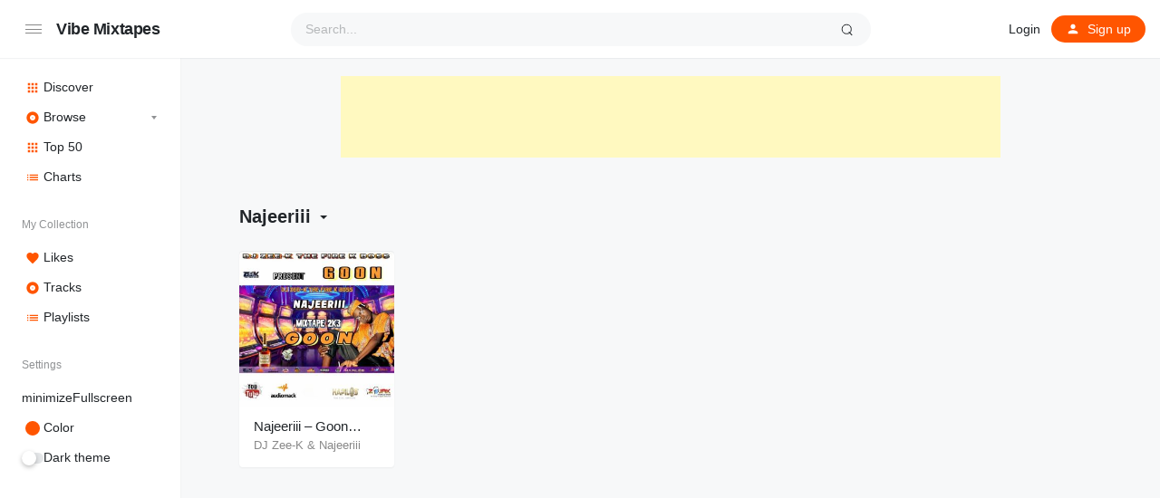

--- FILE ---
content_type: text/html; charset=UTF-8
request_url: https://vibemixtapes.com/artist/najeeriii/
body_size: 47684
content:
<!doctype html>
<html lang="en-US" class="light page-animate">
<head>
	<meta charset="UTF-8" />
	<meta name="viewport" content="width=device-width, initial-scale=1, maximum-scale=1, shrink-to-fit=no" />
	<link rel="profile" href="https://gmpg.org/xfn/11" />
	<script async src="https://pagead2.googlesyndication.com/pagead/js/adsbygoogle.js?client=ca-pub-3218000693577560"
     crossorigin="anonymous"></script>
	<meta name="fo-verify" content="47e26256-43cf-4f55-93d4-6b48a9b561cc" />
	<meta name='robots' content='index, follow, max-image-preview:large, max-snippet:-1, max-video-preview:-1' />

	<!-- This site is optimized with the Yoast SEO plugin v26.7 - https://yoast.com/wordpress/plugins/seo/ -->
	<title>Najeeriii Mixtapes - Vibe Mixtapes</title>
	<meta name="description" content="Browse Najeeriii music on your mobile device or desktop. Stream over 1000+ mixtapes for free on Vibe Mixtapes." />
	<link rel="canonical" href="https://vibemixtapes.com/artist/najeeriii/" />
	<meta property="og:locale" content="en_US" />
	<meta property="og:type" content="article" />
	<meta property="og:title" content="Najeeriii Mixtapes - Vibe Mixtapes" />
	<meta property="og:description" content="Browse Najeeriii music on your mobile device or desktop. Stream over 1000+ mixtapes for free on Vibe Mixtapes." />
	<meta property="og:url" content="https://vibemixtapes.com/artist/najeeriii/" />
	<meta property="og:site_name" content="Vibe Mixtapes" />
	<meta name="twitter:card" content="summary_large_image" />
	<meta name="twitter:site" content="@vibemixtapes" />
	<script type="application/ld+json" class="yoast-schema-graph">{"@context":"https://schema.org","@graph":[{"@type":"CollectionPage","@id":"https://vibemixtapes.com/artist/najeeriii/","url":"https://vibemixtapes.com/artist/najeeriii/","name":"Najeeriii Mixtapes - Vibe Mixtapes","isPartOf":{"@id":"https://vibemixtapes.com/#website"},"primaryImageOfPage":{"@id":"https://vibemixtapes.com/artist/najeeriii/#primaryimage"},"image":{"@id":"https://vibemixtapes.com/artist/najeeriii/#primaryimage"},"thumbnailUrl":"https://vibemixtape.s3.us-west-2.amazonaws.com/mix/2023/05/30212504/Najeeriii-Goon-Mixtape-2023.jpeg","description":"Browse Najeeriii music on your mobile device or desktop. Stream over 1000+ mixtapes for free on Vibe Mixtapes.","breadcrumb":{"@id":"https://vibemixtapes.com/artist/najeeriii/#breadcrumb"},"inLanguage":"en-US"},{"@type":"ImageObject","inLanguage":"en-US","@id":"https://vibemixtapes.com/artist/najeeriii/#primaryimage","url":"https://vibemixtape.s3.us-west-2.amazonaws.com/mix/2023/05/30212504/Najeeriii-Goon-Mixtape-2023.jpeg","contentUrl":"https://vibemixtape.s3.us-west-2.amazonaws.com/mix/2023/05/30212504/Najeeriii-Goon-Mixtape-2023.jpeg","width":500,"height":500},{"@type":"BreadcrumbList","@id":"https://vibemixtapes.com/artist/najeeriii/#breadcrumb","itemListElement":[{"@type":"ListItem","position":1,"name":"Home","item":"https://vibemixtapes.com/"},{"@type":"ListItem","position":2,"name":"Najeeriii"}]},{"@type":"WebSite","@id":"https://vibemixtapes.com/#website","url":"https://vibemixtapes.com/","name":"Vibe Mixtapes","description":"Listen FREE Dancehall Reggae Mixtapes Online","potentialAction":[{"@type":"SearchAction","target":{"@type":"EntryPoint","urlTemplate":"https://vibemixtapes.com/?s={search_term_string}"},"query-input":{"@type":"PropertyValueSpecification","valueRequired":true,"valueName":"search_term_string"}}],"inLanguage":"en-US"}]}</script>
	<!-- / Yoast SEO plugin. -->


<link rel='dns-prefetch' href='//www.googletagmanager.com' />
<link rel='dns-prefetch' href='//pagead2.googlesyndication.com' />
<link rel="alternate" type="application/rss+xml" title="Vibe Mixtapes &raquo; Feed" href="https://vibemixtapes.com/feed/" />
<link rel="alternate" type="application/rss+xml" title="Vibe Mixtapes &raquo; Comments Feed" href="https://vibemixtapes.com/comments/feed/" />
<link rel="alternate" type="application/rss+xml" title="Vibe Mixtapes &raquo; Najeeriii Artist Feed" href="https://vibemixtapes.com/artist/najeeriii/feed/" />
<style id='wp-img-auto-sizes-contain-inline-css'>
img:is([sizes=auto i],[sizes^="auto," i]){contain-intrinsic-size:3000px 1500px}
/*# sourceURL=wp-img-auto-sizes-contain-inline-css */
</style>
<style id='wp-emoji-styles-inline-css'>

	img.wp-smiley, img.emoji {
		display: inline !important;
		border: none !important;
		box-shadow: none !important;
		height: 1em !important;
		width: 1em !important;
		margin: 0 0.07em !important;
		vertical-align: -0.1em !important;
		background: none !important;
		padding: 0 !important;
	}
/*# sourceURL=wp-emoji-styles-inline-css */
</style>
<style id='wp-block-library-inline-css'>
:root{--wp-block-synced-color:#7a00df;--wp-block-synced-color--rgb:122,0,223;--wp-bound-block-color:var(--wp-block-synced-color);--wp-editor-canvas-background:#ddd;--wp-admin-theme-color:#007cba;--wp-admin-theme-color--rgb:0,124,186;--wp-admin-theme-color-darker-10:#006ba1;--wp-admin-theme-color-darker-10--rgb:0,107,160.5;--wp-admin-theme-color-darker-20:#005a87;--wp-admin-theme-color-darker-20--rgb:0,90,135;--wp-admin-border-width-focus:2px}@media (min-resolution:192dpi){:root{--wp-admin-border-width-focus:1.5px}}.wp-element-button{cursor:pointer}:root .has-very-light-gray-background-color{background-color:#eee}:root .has-very-dark-gray-background-color{background-color:#313131}:root .has-very-light-gray-color{color:#eee}:root .has-very-dark-gray-color{color:#313131}:root .has-vivid-green-cyan-to-vivid-cyan-blue-gradient-background{background:linear-gradient(135deg,#00d084,#0693e3)}:root .has-purple-crush-gradient-background{background:linear-gradient(135deg,#34e2e4,#4721fb 50%,#ab1dfe)}:root .has-hazy-dawn-gradient-background{background:linear-gradient(135deg,#faaca8,#dad0ec)}:root .has-subdued-olive-gradient-background{background:linear-gradient(135deg,#fafae1,#67a671)}:root .has-atomic-cream-gradient-background{background:linear-gradient(135deg,#fdd79a,#004a59)}:root .has-nightshade-gradient-background{background:linear-gradient(135deg,#330968,#31cdcf)}:root .has-midnight-gradient-background{background:linear-gradient(135deg,#020381,#2874fc)}:root{--wp--preset--font-size--normal:16px;--wp--preset--font-size--huge:42px}.has-regular-font-size{font-size:1em}.has-larger-font-size{font-size:2.625em}.has-normal-font-size{font-size:var(--wp--preset--font-size--normal)}.has-huge-font-size{font-size:var(--wp--preset--font-size--huge)}.has-text-align-center{text-align:center}.has-text-align-left{text-align:left}.has-text-align-right{text-align:right}.has-fit-text{white-space:nowrap!important}#end-resizable-editor-section{display:none}.aligncenter{clear:both}.items-justified-left{justify-content:flex-start}.items-justified-center{justify-content:center}.items-justified-right{justify-content:flex-end}.items-justified-space-between{justify-content:space-between}.screen-reader-text{border:0;clip-path:inset(50%);height:1px;margin:-1px;overflow:hidden;padding:0;position:absolute;width:1px;word-wrap:normal!important}.screen-reader-text:focus{background-color:#ddd;clip-path:none;color:#444;display:block;font-size:1em;height:auto;left:5px;line-height:normal;padding:15px 23px 14px;text-decoration:none;top:5px;width:auto;z-index:100000}html :where(.has-border-color){border-style:solid}html :where([style*=border-top-color]){border-top-style:solid}html :where([style*=border-right-color]){border-right-style:solid}html :where([style*=border-bottom-color]){border-bottom-style:solid}html :where([style*=border-left-color]){border-left-style:solid}html :where([style*=border-width]){border-style:solid}html :where([style*=border-top-width]){border-top-style:solid}html :where([style*=border-right-width]){border-right-style:solid}html :where([style*=border-bottom-width]){border-bottom-style:solid}html :where([style*=border-left-width]){border-left-style:solid}html :where(img[class*=wp-image-]){height:auto;max-width:100%}:where(figure){margin:0 0 1em}html :where(.is-position-sticky){--wp-admin--admin-bar--position-offset:var(--wp-admin--admin-bar--height,0px)}@media screen and (max-width:600px){html :where(.is-position-sticky){--wp-admin--admin-bar--position-offset:0px}}

/*# sourceURL=wp-block-library-inline-css */
</style><style id='wp-block-group-inline-css'>
.wp-block-group{box-sizing:border-box}:where(.wp-block-group.wp-block-group-is-layout-constrained){position:relative}
/*# sourceURL=https://vibemixtapes.com/wp-includes/blocks/group/style.min.css */
</style>
<style id='wp-block-group-theme-inline-css'>
:where(.wp-block-group.has-background){padding:1.25em 2.375em}
/*# sourceURL=https://vibemixtapes.com/wp-includes/blocks/group/theme.min.css */
</style>
<style id='wp-block-paragraph-inline-css'>
.is-small-text{font-size:.875em}.is-regular-text{font-size:1em}.is-large-text{font-size:2.25em}.is-larger-text{font-size:3em}.has-drop-cap:not(:focus):first-letter{float:left;font-size:8.4em;font-style:normal;font-weight:100;line-height:.68;margin:.05em .1em 0 0;text-transform:uppercase}body.rtl .has-drop-cap:not(:focus):first-letter{float:none;margin-left:.1em}p.has-drop-cap.has-background{overflow:hidden}:root :where(p.has-background){padding:1.25em 2.375em}:where(p.has-text-color:not(.has-link-color)) a{color:inherit}p.has-text-align-left[style*="writing-mode:vertical-lr"],p.has-text-align-right[style*="writing-mode:vertical-rl"]{rotate:180deg}
/*# sourceURL=https://vibemixtapes.com/wp-includes/blocks/paragraph/style.min.css */
</style>
<style id='wp-block-separator-inline-css'>
@charset "UTF-8";.wp-block-separator{border:none;border-top:2px solid}:root :where(.wp-block-separator.is-style-dots){height:auto;line-height:1;text-align:center}:root :where(.wp-block-separator.is-style-dots):before{color:currentColor;content:"···";font-family:serif;font-size:1.5em;letter-spacing:2em;padding-left:2em}.wp-block-separator.is-style-dots{background:none!important;border:none!important}
/*# sourceURL=https://vibemixtapes.com/wp-includes/blocks/separator/style.min.css */
</style>
<style id='wp-block-separator-theme-inline-css'>
.wp-block-separator.has-css-opacity{opacity:.4}.wp-block-separator{border:none;border-bottom:2px solid;margin-left:auto;margin-right:auto}.wp-block-separator.has-alpha-channel-opacity{opacity:1}.wp-block-separator:not(.is-style-wide):not(.is-style-dots){width:100px}.wp-block-separator.has-background:not(.is-style-dots){border-bottom:none;height:1px}.wp-block-separator.has-background:not(.is-style-wide):not(.is-style-dots){height:2px}
/*# sourceURL=https://vibemixtapes.com/wp-includes/blocks/separator/theme.min.css */
</style>
<style id='wp-block-spacer-inline-css'>
.wp-block-spacer{clear:both}
/*# sourceURL=https://vibemixtapes.com/wp-includes/blocks/spacer/style.min.css */
</style>
<style id='global-styles-inline-css'>
:root{--wp--preset--aspect-ratio--square: 1;--wp--preset--aspect-ratio--4-3: 4/3;--wp--preset--aspect-ratio--3-4: 3/4;--wp--preset--aspect-ratio--3-2: 3/2;--wp--preset--aspect-ratio--2-3: 2/3;--wp--preset--aspect-ratio--16-9: 16/9;--wp--preset--aspect-ratio--9-16: 9/16;--wp--preset--color--black: #000000;--wp--preset--color--cyan-bluish-gray: #abb8c3;--wp--preset--color--white: #ffffff;--wp--preset--color--pale-pink: #f78da7;--wp--preset--color--vivid-red: #cf2e2e;--wp--preset--color--luminous-vivid-orange: #ff6900;--wp--preset--color--luminous-vivid-amber: #fcb900;--wp--preset--color--light-green-cyan: #7bdcb5;--wp--preset--color--vivid-green-cyan: #00d084;--wp--preset--color--pale-cyan-blue: #8ed1fc;--wp--preset--color--vivid-cyan-blue: #0693e3;--wp--preset--color--vivid-purple: #9b51e0;--wp--preset--gradient--vivid-cyan-blue-to-vivid-purple: linear-gradient(135deg,rgb(6,147,227) 0%,rgb(155,81,224) 100%);--wp--preset--gradient--light-green-cyan-to-vivid-green-cyan: linear-gradient(135deg,rgb(122,220,180) 0%,rgb(0,208,130) 100%);--wp--preset--gradient--luminous-vivid-amber-to-luminous-vivid-orange: linear-gradient(135deg,rgb(252,185,0) 0%,rgb(255,105,0) 100%);--wp--preset--gradient--luminous-vivid-orange-to-vivid-red: linear-gradient(135deg,rgb(255,105,0) 0%,rgb(207,46,46) 100%);--wp--preset--gradient--very-light-gray-to-cyan-bluish-gray: linear-gradient(135deg,rgb(238,238,238) 0%,rgb(169,184,195) 100%);--wp--preset--gradient--cool-to-warm-spectrum: linear-gradient(135deg,rgb(74,234,220) 0%,rgb(151,120,209) 20%,rgb(207,42,186) 40%,rgb(238,44,130) 60%,rgb(251,105,98) 80%,rgb(254,248,76) 100%);--wp--preset--gradient--blush-light-purple: linear-gradient(135deg,rgb(255,206,236) 0%,rgb(152,150,240) 100%);--wp--preset--gradient--blush-bordeaux: linear-gradient(135deg,rgb(254,205,165) 0%,rgb(254,45,45) 50%,rgb(107,0,62) 100%);--wp--preset--gradient--luminous-dusk: linear-gradient(135deg,rgb(255,203,112) 0%,rgb(199,81,192) 50%,rgb(65,88,208) 100%);--wp--preset--gradient--pale-ocean: linear-gradient(135deg,rgb(255,245,203) 0%,rgb(182,227,212) 50%,rgb(51,167,181) 100%);--wp--preset--gradient--electric-grass: linear-gradient(135deg,rgb(202,248,128) 0%,rgb(113,206,126) 100%);--wp--preset--gradient--midnight: linear-gradient(135deg,rgb(2,3,129) 0%,rgb(40,116,252) 100%);--wp--preset--font-size--small: 13px;--wp--preset--font-size--medium: 20px;--wp--preset--font-size--large: 36px;--wp--preset--font-size--x-large: 42px;--wp--preset--spacing--20: 0.44rem;--wp--preset--spacing--30: 0.67rem;--wp--preset--spacing--40: 1rem;--wp--preset--spacing--50: 1.5rem;--wp--preset--spacing--60: 2.25rem;--wp--preset--spacing--70: 3.38rem;--wp--preset--spacing--80: 5.06rem;--wp--preset--shadow--natural: 6px 6px 9px rgba(0, 0, 0, 0.2);--wp--preset--shadow--deep: 12px 12px 50px rgba(0, 0, 0, 0.4);--wp--preset--shadow--sharp: 6px 6px 0px rgba(0, 0, 0, 0.2);--wp--preset--shadow--outlined: 6px 6px 0px -3px rgb(255, 255, 255), 6px 6px rgb(0, 0, 0);--wp--preset--shadow--crisp: 6px 6px 0px rgb(0, 0, 0);}:where(.is-layout-flex){gap: 0.5em;}:where(.is-layout-grid){gap: 0.5em;}body .is-layout-flex{display: flex;}.is-layout-flex{flex-wrap: wrap;align-items: center;}.is-layout-flex > :is(*, div){margin: 0;}body .is-layout-grid{display: grid;}.is-layout-grid > :is(*, div){margin: 0;}:where(.wp-block-columns.is-layout-flex){gap: 2em;}:where(.wp-block-columns.is-layout-grid){gap: 2em;}:where(.wp-block-post-template.is-layout-flex){gap: 1.25em;}:where(.wp-block-post-template.is-layout-grid){gap: 1.25em;}.has-black-color{color: var(--wp--preset--color--black) !important;}.has-cyan-bluish-gray-color{color: var(--wp--preset--color--cyan-bluish-gray) !important;}.has-white-color{color: var(--wp--preset--color--white) !important;}.has-pale-pink-color{color: var(--wp--preset--color--pale-pink) !important;}.has-vivid-red-color{color: var(--wp--preset--color--vivid-red) !important;}.has-luminous-vivid-orange-color{color: var(--wp--preset--color--luminous-vivid-orange) !important;}.has-luminous-vivid-amber-color{color: var(--wp--preset--color--luminous-vivid-amber) !important;}.has-light-green-cyan-color{color: var(--wp--preset--color--light-green-cyan) !important;}.has-vivid-green-cyan-color{color: var(--wp--preset--color--vivid-green-cyan) !important;}.has-pale-cyan-blue-color{color: var(--wp--preset--color--pale-cyan-blue) !important;}.has-vivid-cyan-blue-color{color: var(--wp--preset--color--vivid-cyan-blue) !important;}.has-vivid-purple-color{color: var(--wp--preset--color--vivid-purple) !important;}.has-black-background-color{background-color: var(--wp--preset--color--black) !important;}.has-cyan-bluish-gray-background-color{background-color: var(--wp--preset--color--cyan-bluish-gray) !important;}.has-white-background-color{background-color: var(--wp--preset--color--white) !important;}.has-pale-pink-background-color{background-color: var(--wp--preset--color--pale-pink) !important;}.has-vivid-red-background-color{background-color: var(--wp--preset--color--vivid-red) !important;}.has-luminous-vivid-orange-background-color{background-color: var(--wp--preset--color--luminous-vivid-orange) !important;}.has-luminous-vivid-amber-background-color{background-color: var(--wp--preset--color--luminous-vivid-amber) !important;}.has-light-green-cyan-background-color{background-color: var(--wp--preset--color--light-green-cyan) !important;}.has-vivid-green-cyan-background-color{background-color: var(--wp--preset--color--vivid-green-cyan) !important;}.has-pale-cyan-blue-background-color{background-color: var(--wp--preset--color--pale-cyan-blue) !important;}.has-vivid-cyan-blue-background-color{background-color: var(--wp--preset--color--vivid-cyan-blue) !important;}.has-vivid-purple-background-color{background-color: var(--wp--preset--color--vivid-purple) !important;}.has-black-border-color{border-color: var(--wp--preset--color--black) !important;}.has-cyan-bluish-gray-border-color{border-color: var(--wp--preset--color--cyan-bluish-gray) !important;}.has-white-border-color{border-color: var(--wp--preset--color--white) !important;}.has-pale-pink-border-color{border-color: var(--wp--preset--color--pale-pink) !important;}.has-vivid-red-border-color{border-color: var(--wp--preset--color--vivid-red) !important;}.has-luminous-vivid-orange-border-color{border-color: var(--wp--preset--color--luminous-vivid-orange) !important;}.has-luminous-vivid-amber-border-color{border-color: var(--wp--preset--color--luminous-vivid-amber) !important;}.has-light-green-cyan-border-color{border-color: var(--wp--preset--color--light-green-cyan) !important;}.has-vivid-green-cyan-border-color{border-color: var(--wp--preset--color--vivid-green-cyan) !important;}.has-pale-cyan-blue-border-color{border-color: var(--wp--preset--color--pale-cyan-blue) !important;}.has-vivid-cyan-blue-border-color{border-color: var(--wp--preset--color--vivid-cyan-blue) !important;}.has-vivid-purple-border-color{border-color: var(--wp--preset--color--vivid-purple) !important;}.has-vivid-cyan-blue-to-vivid-purple-gradient-background{background: var(--wp--preset--gradient--vivid-cyan-blue-to-vivid-purple) !important;}.has-light-green-cyan-to-vivid-green-cyan-gradient-background{background: var(--wp--preset--gradient--light-green-cyan-to-vivid-green-cyan) !important;}.has-luminous-vivid-amber-to-luminous-vivid-orange-gradient-background{background: var(--wp--preset--gradient--luminous-vivid-amber-to-luminous-vivid-orange) !important;}.has-luminous-vivid-orange-to-vivid-red-gradient-background{background: var(--wp--preset--gradient--luminous-vivid-orange-to-vivid-red) !important;}.has-very-light-gray-to-cyan-bluish-gray-gradient-background{background: var(--wp--preset--gradient--very-light-gray-to-cyan-bluish-gray) !important;}.has-cool-to-warm-spectrum-gradient-background{background: var(--wp--preset--gradient--cool-to-warm-spectrum) !important;}.has-blush-light-purple-gradient-background{background: var(--wp--preset--gradient--blush-light-purple) !important;}.has-blush-bordeaux-gradient-background{background: var(--wp--preset--gradient--blush-bordeaux) !important;}.has-luminous-dusk-gradient-background{background: var(--wp--preset--gradient--luminous-dusk) !important;}.has-pale-ocean-gradient-background{background: var(--wp--preset--gradient--pale-ocean) !important;}.has-electric-grass-gradient-background{background: var(--wp--preset--gradient--electric-grass) !important;}.has-midnight-gradient-background{background: var(--wp--preset--gradient--midnight) !important;}.has-small-font-size{font-size: var(--wp--preset--font-size--small) !important;}.has-medium-font-size{font-size: var(--wp--preset--font-size--medium) !important;}.has-large-font-size{font-size: var(--wp--preset--font-size--large) !important;}.has-x-large-font-size{font-size: var(--wp--preset--font-size--x-large) !important;}
/*# sourceURL=global-styles-inline-css */
</style>

<style id='classic-theme-styles-inline-css'>
/*! This file is auto-generated */
.wp-block-button__link{color:#fff;background-color:#32373c;border-radius:9999px;box-shadow:none;text-decoration:none;padding:calc(.667em + 2px) calc(1.333em + 2px);font-size:1.125em}.wp-block-file__button{background:#32373c;color:#fff;text-decoration:none}
/*# sourceURL=/wp-includes/css/classic-themes.min.css */
</style>
<link rel='stylesheet' id='loop-block-style-css' href='https://vibemixtapes.com/wp-content/plugins/loop-block/build/style.min.css?ver=13.0' media='all' />
<link rel='stylesheet' id='play-block-style-css' href='https://vibemixtapes.com/wp-content/plugins/play-block/build/style.min.css?ver=13.0' media='all' />
<link rel='stylesheet' id='swpm.common-css' href='https://vibemixtapes.com/wp-content/plugins/simple-membership/css/swpm.common.css?ver=4.6.9' media='all' />
<link rel='stylesheet' id='parent-style-css' href='https://vibemixtapes.com/wp-content/themes/music/style.css?ver=6.9' media='all' />
<link rel='stylesheet' id='ffl-style-css' href='https://vibemixtapes.com/wp-content/themes/music-child/style.css?ver=6.9' media='all' />
<link rel='stylesheet' id='ffl-custom-style-css' href='https://vibemixtapes.com/wp-content/themes/music/theme/theme.css?ver=6.9' media='all' />
<script src="https://vibemixtapes.com/wp-includes/js/jquery/jquery.min.js?ver=3.7.1" id="jquery-core-js"></script>
<script src="https://vibemixtapes.com/wp-includes/js/jquery/jquery-migrate.min.js?ver=3.4.1" id="jquery-migrate-js"></script>
<script id="zxcvbn-async-js-extra">
var _zxcvbnSettings = {"src":"https://vibemixtapes.com/wp-includes/js/zxcvbn.min.js"};
//# sourceURL=zxcvbn-async-js-extra
</script>
<script src="https://vibemixtapes.com/wp-includes/js/zxcvbn-async.min.js?ver=1.0" id="zxcvbn-async-js"></script>

<!-- Google tag (gtag.js) snippet added by Site Kit -->
<!-- Google Analytics snippet added by Site Kit -->
<script src="https://www.googletagmanager.com/gtag/js?id=GT-TWRL4FFG" id="google_gtagjs-js" async></script>
<script id="google_gtagjs-js-after">
window.dataLayer = window.dataLayer || [];function gtag(){dataLayer.push(arguments);}
gtag("set","linker",{"domains":["vibemixtapes.com"]});
gtag("js", new Date());
gtag("set", "developer_id.dZTNiMT", true);
gtag("config", "GT-TWRL4FFG");
//# sourceURL=google_gtagjs-js-after
</script>
<link rel="https://api.w.org/" href="https://vibemixtapes.com/wp-json/" /><link rel="alternate" title="JSON" type="application/json" href="https://vibemixtapes.com/wp-json/wp/v2/artist/6935" /><link rel="EditURI" type="application/rsd+xml" title="RSD" href="https://vibemixtapes.com/xmlrpc.php?rsd" />
<meta name="generator" content="WordPress 6.9" />
<meta name="generator" content="Site Kit by Google 1.170.0" /><!-- Analytics by WP Statistics - https://wp-statistics.com -->

<!-- Google AdSense meta tags added by Site Kit -->
<meta name="google-adsense-platform-account" content="ca-host-pub-2644536267352236">
<meta name="google-adsense-platform-domain" content="sitekit.withgoogle.com">
<!-- End Google AdSense meta tags added by Site Kit -->

<!-- Google AdSense snippet added by Site Kit -->
<script async src="https://pagead2.googlesyndication.com/pagead/js/adsbygoogle.js?client=ca-pub-3218000693577560&amp;host=ca-host-pub-2644536267352236" crossorigin="anonymous"></script>

<!-- End Google AdSense snippet added by Site Kit -->
<link rel="icon" href="https://vibemixtapes.com/wp-content/uploads/2020/09/vibefavicon-150x150.jpg" sizes="32x32" />
<link rel="icon" href="https://vibemixtapes.com/wp-content/uploads/2020/09/vibefavicon-300x300.jpg" sizes="192x192" />
<link rel="apple-touch-icon" href="https://vibemixtapes.com/wp-content/uploads/2020/09/vibefavicon-300x300.jpg" />
<meta name="msapplication-TileImage" content="https://vibemixtapes.com/wp-content/uploads/2020/09/vibefavicon-300x300.jpg" />
		<style id="wp-custom-css">
			.bannerad {text-align: center; margin: 20px 0;}		</style>
		</head>

<body class="archive tax-artist term-najeeriii term-6935 wp-embed-responsive wp-theme-music wp-child-theme-music-child primary-menu-has-icon with-mobile-menu">
		<input type="checkbox" id="menu-state" >
	<input type="checkbox" id="search-state">
	<header id="header" class="site-header">
		<!-- <div class="site-headbar">
	<p>Mock header, user can add custom html here</p>
</div> -->
<div class="header-container">
	<div class="site-navbar">
			<label for="menu-state" class="menu-toggle"><i class="icon-nav"></i></label>
<div class="site-brand">
									<p class="site-title"><a href="https://vibemixtapes.com/" rel="home">Vibe Mixtapes</a></p>
			</div>
		<div class="flex"></div>
		<form class="search-form" method="get" action="https://vibemixtapes.com">
			<input type="search" placeholder="Search..." value="" name="s" data-toggle="dropdown" autocomplete="off" autocorrect="off" autocapitalize="off" spellcheck="false">
			<label for="search-state" id="icon-search">
				<i class="icon-search"><i></i></i>
			</label>
			<div class="dropdown-menu"></div>
		</form>
		<div class="flex"></div>
		
					<nav class="menu-before-login">
				<div class="menu-before-login-container"><ul id="menu-before-login" class="nav"><li id="menu-item-11352" class="menu-item menu-item-type-post_type menu-item-object-page menu-item-11352"><a href="https://vibemixtapes.com/login/">Login</a></li>
<li id="menu-item-11353" class="icon-user btn-link menu-item menu-item-type-post_type menu-item-object-page menu-has-icon menu-item-11353"><a href="https://vibemixtapes.com/login/?action=register"><svg xmlns="http://www.w3.org/2000/svg" width="16" height="16" stroke-width="2" stroke-linecap="round" stroke-linejoin="round" aria-hidden="true" role="img" focusable="false" class="svg-icon" viewBox="0 0 24 24" fill="currentColor"><path d="M0 0h24v24H0z" fill="none"/><path d="M12 12c2.21 0 4-1.79 4-4s-1.79-4-4-4-4 1.79-4 4 1.79 4 4 4zm0 2c-2.67 0-8 1.34-8 4v2h16v-2c0-2.66-5.33-4-8-4z"/></svg><span>Sign up</span></a></li>
</ul></div>			</nav>
					</div>
</div>
	</header>
	
	<aside id="aside" class="site-sidebar">
		<div class="site-brand">
		<label for="menu-state" class="menu-toggle"><i class="icon-nav"></i></label>
									<p class="site-title"><a href="https://vibemixtapes.com/" rel="home">Vibe Mixtapes</a></p>
			</div>
				<nav id="primary-menu" class="primary-menu">
			<div class="menu-primary-container"><ul id="menu-primary" class="nav"><li id="menu-item-11350" class="icon-grid hide-icon menu-item menu-item-type-post_type menu-item-object-page menu-item-home menu-has-icon menu-item-11350"><a href="https://vibemixtapes.com/"><svg xmlns="http://www.w3.org/2000/svg" width="16" height="16" stroke-width="2" stroke-linecap="round" stroke-linejoin="round" aria-hidden="true" role="img" focusable="false" class="svg-icon" viewBox="0 0 24 24" fill="currentColor"><path d="M4 8h4V4H4v4zm6 12h4v-4h-4v4zm-6 0h4v-4H4v4zm0-6h4v-4H4v4zm6 0h4v-4h-4v4zm6-10v4h4V4h-4zm-6 4h4V4h-4v4zm6 6h4v-4h-4v4zm0 6h4v-4h-4v4z"/></svg><span>Discover</span></a></li>
<li id="menu-item-11351" class="icon-disc hide-icon menu-item menu-item-type-post_type menu-item-object-page menu-item-has-children menu-has-icon menu-item-11351"><a href="https://vibemixtapes.com/browse/"><svg xmlns="http://www.w3.org/2000/svg" width="16" height="16" stroke-width="2" stroke-linecap="round" stroke-linejoin="round" aria-hidden="true" role="img" focusable="false" class="svg-icon" viewBox="0 0 24 24" fill="currentColor"><path d="M12 2C6.48 2 2 6.48 2 12s4.48 10 10 10 10-4.48 10-10S17.52 2 12 2zm0 14.5c-2.49 0-4.5-2.01-4.5-4.5S9.51 7.5 12 7.5s4.5 2.01 4.5 4.5-2.01 4.5-4.5 4.5zm0-5.5c-.55 0-1 .45-1 1s.45 1 1 1 1-.45 1-1-.45-1-1-1z"/></svg><span>Browse</span></a>
<ul class="sub-menu">
	<li id="menu-item-11368" class="menu-item menu-item-type-post_type menu-item-object-page menu-item-11368"><a href="https://vibemixtapes.com/browse/new-release/">New Release</a></li>
	<li id="menu-item-11369" class="menu-item menu-item-type-post_type menu-item-object-page menu-item-11369"><a href="https://vibemixtapes.com/browse/popular/">Popular</a></li>
	<li id="menu-item-11370" class="menu-item menu-item-type-post_type menu-item-object-page menu-item-11370"><a href="https://vibemixtapes.com/browse/genre/">Genre</a></li>
</ul>
</li>
<li id="menu-item-11371" class="icon-grid hide-icon menu-item menu-item-type-post_type menu-item-object-page menu-has-icon menu-item-11371"><a href="https://vibemixtapes.com/rank/"><svg xmlns="http://www.w3.org/2000/svg" width="16" height="16" stroke-width="2" stroke-linecap="round" stroke-linejoin="round" aria-hidden="true" role="img" focusable="false" class="svg-icon" viewBox="0 0 24 24" fill="currentColor"><path d="M4 8h4V4H4v4zm6 12h4v-4h-4v4zm-6 0h4v-4H4v4zm0-6h4v-4H4v4zm6 0h4v-4h-4v4zm6-10v4h4V4h-4zm-6 4h4V4h-4v4zm6 6h4v-4h-4v4zm0 6h4v-4h-4v4z"/></svg><span>Top 50</span></a></li>
<li id="menu-item-11629" class="icon-list hide-icon menu-item menu-item-type-post_type menu-item-object-page menu-has-icon menu-item-11629"><a href="https://vibemixtapes.com/charts/"><svg xmlns="http://www.w3.org/2000/svg" width="16" height="16" stroke-width="2" stroke-linecap="round" stroke-linejoin="round" aria-hidden="true" role="img" focusable="false" class="svg-icon" viewBox="0 0 24 24" fill="currentColor"><path d="M3 13h2v-2H3v2zm0 4h2v-2H3v2zm0-8h2V7H3v2zm4 4h14v-2H7v2zm0 4h14v-2H7v2zM7 7v2h14V7H7z"/></svg><span>Charts</span></a></li>
<li id="menu-item-10984" class="menu-header menu-item menu-item-type-custom menu-item-object-custom menu-item-10984"><a href="#">My Collection</a></li>
<li id="menu-item-10985" class="icon-favorite menu-item menu-item-type-custom menu-item-object-custom menu-has-icon menu-item-10985"><a href="https://vibemixtapes.com/login/"><svg xmlns="http://www.w3.org/2000/svg" width="16" height="16" stroke-width="2" stroke-linecap="round" stroke-linejoin="round" aria-hidden="true" role="img" focusable="false" class="svg-icon" viewBox="0 0 24 24" fill="currentColor"><path d="M12 21.35l-1.45-1.32C5.4 15.36 2 12.28 2 8.5 2 5.42 4.42 3 7.5 3c1.74 0 3.41.81 4.5 2.09C13.09 3.81 14.76 3 16.5 3 19.58 3 22 5.42 22 8.5c0 3.78-3.4 6.86-8.55 11.54L12 21.35z"/></svg><span>Likes</span></a></li>
<li id="menu-item-10986" class="icon-disc menu-item menu-item-type-custom menu-item-object-custom menu-has-icon menu-item-10986"><a href="https://vibemixtapes.com/login/"><svg xmlns="http://www.w3.org/2000/svg" width="16" height="16" stroke-width="2" stroke-linecap="round" stroke-linejoin="round" aria-hidden="true" role="img" focusable="false" class="svg-icon" viewBox="0 0 24 24" fill="currentColor"><path d="M12 2C6.48 2 2 6.48 2 12s4.48 10 10 10 10-4.48 10-10S17.52 2 12 2zm0 14.5c-2.49 0-4.5-2.01-4.5-4.5S9.51 7.5 12 7.5s4.5 2.01 4.5 4.5-2.01 4.5-4.5 4.5zm0-5.5c-.55 0-1 .45-1 1s.45 1 1 1 1-.45 1-1-.45-1-1-1z"/></svg><span>Tracks</span></a></li>
<li id="menu-item-10987" class="icon-list menu-item menu-item-type-custom menu-item-object-custom menu-has-icon menu-item-10987"><a href="https://vibemixtapes.com/login/"><svg xmlns="http://www.w3.org/2000/svg" width="16" height="16" stroke-width="2" stroke-linecap="round" stroke-linejoin="round" aria-hidden="true" role="img" focusable="false" class="svg-icon" viewBox="0 0 24 24" fill="currentColor"><path d="M3 13h2v-2H3v2zm0 4h2v-2H3v2zm0-8h2V7H3v2zm4 4h14v-2H7v2zm0 4h14v-2H7v2zM7 7v2h14V7H7z"/></svg><span>Playlists</span></a></li>
<li id="menu-item-10988" class="menu-header menu-item menu-item-type-custom menu-item-object-custom menu-item-10988"><a href="#">Settings</a></li>
<li id="menu-item-11002" class="fullscreen icon-minimize menu-item menu-item-type-custom menu-item-object-custom menu-has-icon menu-item-11002"><a href="#">minimize<span>Fullscreen</span></a></li>
<li id="menu-item-10989" class="menu-item menu-item-type-custom menu-item-object-custom menu-has-icon menu-item-10989"><a href="#color"><div class="theme-color"><i></i><span>Color</span></div></a></li>
<li id="menu-item-10990" class="menu-item menu-item-type-custom menu-item-object-custom menu-has-icon menu-item-10990"><a href="#theme"><div class="theme-switch"><i></i><span>Dark theme</span></div></a></li>
</ul></div>		</nav>
		<span class="flex"></span>
			</aside>
	<div class="backdrop"><i></i><i></i><i></i></div>
	<div id="content" class="site-content">
<div class="bannerad">
	<div id="AADIV34"></div><script>/* Global A Leaderboard */ var k=decodeURIComponent(document.cookie),ca=k.split(';'),psc="";for(var i=0;i<ca.length;i++){var c=ca[i];while(c.charAt(0)==' ') c=c.substring(1);if (c.indexOf("adcapban")==0)psc+=(psc==""?"":",")+c.replace("adcapban","").replace("=",",");}var s = document.createElement("script");s.src = "https://serv.kgn.media/ser.php?t=AADIV34"+String.fromCharCode(38)+"f=34"+String.fromCharCode(38)+"psc=" + psc;document.head.appendChild(s);</script>
</div>
  <div id="primary" class="content-area">
    <main id="main" class="site-main">
            <header class="archive-header archive-header-with-filter">
          <h1 class="archive-title">Najeeriii</h1> <span class="dropdown-toggle" data-toggle="dropdown"></span> <div class="dropdown-menu dropdown-term-filter"><ul>	<li class="cat-item cat-item-1206"><a href="https://vibemixtapes.com/artist/10tik/">10Tik</a>
</li>
	<li class="cat-item cat-item-344"><a href="https://vibemixtapes.com/artist/111-bullets/">111 Bullets</a>
</li>
	<li class="cat-item cat-item-3220"><a href="https://vibemixtapes.com/artist/1biggs-don/">1Biggs Don</a>
</li>
	<li class="cat-item cat-item-3774"><a href="https://vibemixtapes.com/artist/1mpakt/">1mpakt</a>
</li>
	<li class="cat-item cat-item-80"><a href="https://vibemixtapes.com/artist/2-chainz/">2 Chainz</a>
</li>
	<li class="cat-item cat-item-144"><a href="https://vibemixtapes.com/artist/21-savage/">21 Savage</a>
</li>
	<li class="cat-item cat-item-1706"><a href="https://vibemixtapes.com/artist/2pac/">2pac</a>
</li>
	<li class="cat-item cat-item-267"><a href="https://vibemixtapes.com/artist/4-star-sound/">4 Star Sound</a>
</li>
	<li class="cat-item cat-item-2938"><a href="https://vibemixtapes.com/artist/42-dugg/">42 Dugg</a>
</li>
	<li class="cat-item cat-item-6269"><a href="https://vibemixtapes.com/artist/450/">450</a>
</li>
	<li class="cat-item cat-item-501"><a href="https://vibemixtapes.com/artist/5-seconds-of-summer/">5 Seconds Of Summer</a>
</li>
	<li class="cat-item cat-item-2097"><a href="https://vibemixtapes.com/artist/50-cent/">50 Cent</a>
</li>
	<li class="cat-item cat-item-627"><a href="https://vibemixtapes.com/artist/6iixx/">6iixx</a>
</li>
	<li class="cat-item cat-item-7013"><a href="https://vibemixtapes.com/artist/6ix9ine/">6ix9ine</a>
</li>
	<li class="cat-item cat-item-6353"><a href="https://vibemixtapes.com/artist/6lack/">6LACK</a>
</li>
	<li class="cat-item cat-item-6354"><a href="https://vibemixtapes.com/artist/96-zeus/">96 Zeus</a>
</li>
	<li class="cat-item cat-item-6355"><a href="https://vibemixtapes.com/artist/9ick/">9ICK</a>
</li>
	<li class="cat-item cat-item-4676"><a href="https://vibemixtapes.com/artist/a-boogie-wit-da-hoodie/">A Boogie Wit Da Hoodie</a>
</li>
	<li class="cat-item cat-item-300"><a href="https://vibemixtapes.com/artist/a-mar-sound/">A-mar Sound</a>
</li>
	<li class="cat-item cat-item-325"><a href="https://vibemixtapes.com/artist/a-team/">A-Team</a>
</li>
	<li class="cat-item cat-item-3046"><a href="https://vibemixtapes.com/artist/aap-rocky/">A$AP Rocky</a>
</li>
	<li class="cat-item cat-item-496"><a href="https://vibemixtapes.com/artist/aaliyah/">Aaliyah</a>
</li>
	<li class="cat-item cat-item-7063"><a href="https://vibemixtapes.com/artist/ad-dj/">AD DJ</a>
</li>
	<li class="cat-item cat-item-269"><a href="https://vibemixtapes.com/artist/adonai-sound/">Adonai Sound</a>
</li>
	<li class="cat-item cat-item-6792"><a href="https://vibemixtapes.com/artist/aduk-studios/">Aduk Studios</a>
</li>
	<li class="cat-item cat-item-4775"><a href="https://vibemixtapes.com/artist/aero-the-dj/">Aero The DJ</a>
</li>
	<li class="cat-item cat-item-244"><a href="https://vibemixtapes.com/artist/aerothedj/">AeroTheDJ</a>
</li>
	<li class="cat-item cat-item-7006"><a href="https://vibemixtapes.com/artist/afrobeat/">Afrobeat</a>
</li>
	<li class="cat-item cat-item-6356"><a href="https://vibemixtapes.com/artist/after-noon/">after noon</a>
</li>
	<li class="cat-item cat-item-459"><a href="https://vibemixtapes.com/artist/agent-b/">Agent B</a>
</li>
	<li class="cat-item cat-item-4687"><a href="https://vibemixtapes.com/artist/agent-sasco/">Agent Sasco</a>
</li>
	<li class="cat-item cat-item-3987"><a href="https://vibemixtapes.com/artist/ai-milly/">Ai Milly</a>
</li>
	<li class="cat-item cat-item-293"><a href="https://vibemixtapes.com/artist/aidonia/">Aidonia</a>
</li>
	<li class="cat-item cat-item-347"><a href="https://vibemixtapes.com/artist/aj-lauren/">AJ Lauren</a>
</li>
	<li class="cat-item cat-item-7025"><a href="https://vibemixtapes.com/artist/akaline/">Akaline</a>
</li>
	<li class="cat-item cat-item-6358"><a href="https://vibemixtapes.com/artist/alex-isley/">Alex Isley</a>
</li>
	<li class="cat-item cat-item-151"><a href="https://vibemixtapes.com/artist/alkaline/">Alkaline</a>
</li>
	<li class="cat-item cat-item-277"><a href="https://vibemixtapes.com/artist/always-loving-jah/">Always Loving Jah</a>
</li>
	<li class="cat-item cat-item-6360"><a href="https://vibemixtapes.com/artist/am3y/">AM3Y</a>
</li>
	<li class="cat-item cat-item-3069"><a href="https://vibemixtapes.com/artist/amanda-reifer/">Amanda Reifer</a>
</li>
	<li class="cat-item cat-item-6005"><a href="https://vibemixtapes.com/artist/amapiano/">Amapiano</a>
</li>
	<li class="cat-item cat-item-6361"><a href="https://vibemixtapes.com/artist/amber-mark/">Amber Mark</a>
</li>
	<li class="cat-item cat-item-6363"><a href="https://vibemixtapes.com/artist/ambre/">Ambré</a>
</li>
	<li class="cat-item cat-item-6364"><a href="https://vibemixtapes.com/artist/amokachi/">Amokachi</a>
</li>
	<li class="cat-item cat-item-2930"><a href="https://vibemixtapes.com/artist/amoy-townsend/">Amoy Townsend</a>
</li>
	<li class="cat-item cat-item-206"><a href="https://vibemixtapes.com/artist/anderson-paak/">Anderson .Paak</a>
</li>
	<li class="cat-item cat-item-247"><a href="https://vibemixtapes.com/artist/andre-airplane/">Andre Airplane</a>
</li>
	<li class="cat-item cat-item-6365"><a href="https://vibemixtapes.com/artist/anomaliam/">ANOMALIAM</a>
</li>
	<li class="cat-item cat-item-5820"><a href="https://vibemixtapes.com/artist/ants-man/">Ants Man</a>
</li>
	<li class="cat-item cat-item-6366"><a href="https://vibemixtapes.com/artist/apollw/">apollw</a>
</li>
	<li class="cat-item cat-item-6367"><a href="https://vibemixtapes.com/artist/arden-records/">Arden Records</a>
</li>
	<li class="cat-item cat-item-1469"><a href="https://vibemixtapes.com/artist/areacode-876/">AreaCode 876</a>
</li>
	<li class="cat-item cat-item-6368"><a href="https://vibemixtapes.com/artist/ari-lennox/">Ari Lennox</a>
</li>
	<li class="cat-item cat-item-400"><a href="https://vibemixtapes.com/artist/ariez-chromatic/">Ariez Chromatic</a>
</li>
	<li class="cat-item cat-item-6369"><a href="https://vibemixtapes.com/artist/arin-ray/">Arin Ray</a>
</li>
	<li class="cat-item cat-item-7221"><a href="https://vibemixtapes.com/artist/armanii/">ARMANII</a>
</li>
	<li class="cat-item cat-item-7112"><a href="https://vibemixtapes.com/artist/asap-the-dj/">ASAP The DJ</a>
</li>
	<li class="cat-item cat-item-5909"><a href="https://vibemixtapes.com/artist/ash-fx/">Ash FX</a>
</li>
	<li class="cat-item cat-item-3005"><a href="https://vibemixtapes.com/artist/ashanti/">Ashanti</a>
</li>
	<li class="cat-item cat-item-6370"><a href="https://vibemixtapes.com/artist/asian-doll/">Asian Doll</a>
</li>
	<li class="cat-item cat-item-4858"><a href="https://vibemixtapes.com/artist/assi-eq/">Assi EQ</a>
</li>
	<li class="cat-item cat-item-592"><a href="https://vibemixtapes.com/artist/asta-g/">Asta-G</a>
</li>
	<li class="cat-item cat-item-6372"><a href="https://vibemixtapes.com/artist/avenoir/">avenoir</a>
</li>
	<li class="cat-item cat-item-4563"><a href="https://vibemixtapes.com/artist/axygen/">Axygen</a>
</li>
	<li class="cat-item cat-item-6373"><a href="https://vibemixtapes.com/artist/azayaka/">azayaka</a>
</li>
	<li class="cat-item cat-item-5626"><a href="https://vibemixtapes.com/artist/b-lovee/">B-Lovee</a>
</li>
	<li class="cat-item cat-item-3072"><a href="https://vibemixtapes.com/artist/baby-keem/">Baby Keem</a>
</li>
	<li class="cat-item cat-item-6374"><a href="https://vibemixtapes.com/artist/baby-tate/">Baby Tate</a>
</li>
	<li class="cat-item cat-item-2601"><a href="https://vibemixtapes.com/artist/babyboi4life/">Babyboi4life</a>
</li>
	<li class="cat-item cat-item-2937"><a href="https://vibemixtapes.com/artist/babyface-ray/">BabyFace Ray</a>
</li>
	<li class="cat-item cat-item-502"><a href="https://vibemixtapes.com/artist/bad-bunny/">Bad Bunny Feat. Drake</a>
</li>
	<li class="cat-item cat-item-7341"><a href="https://vibemixtapes.com/artist/bad-gyale-marie/">Bad Gyale Marie</a>
</li>
	<li class="cat-item cat-item-369"><a href="https://vibemixtapes.com/artist/badda-general/">Badda General</a>
</li>
	<li class="cat-item cat-item-784"><a href="https://vibemixtapes.com/artist/ball-greezy/">Ball Greezy</a>
</li>
	<li class="cat-item cat-item-6375"><a href="https://vibemixtapes.com/artist/banks/">Banks</a>
</li>
	<li class="cat-item cat-item-6319"><a href="https://vibemixtapes.com/artist/banpay-crew/">Banpay Crew</a>
</li>
	<li class="cat-item cat-item-6376"><a href="https://vibemixtapes.com/artist/bas/">Bas</a>
</li>
	<li class="cat-item cat-item-503"><a href="https://vibemixtapes.com/artist/bastille/">Bastille</a>
</li>
	<li class="cat-item cat-item-1503"><a href="https://vibemixtapes.com/artist/bayka/">Bayka</a>
</li>
	<li class="cat-item cat-item-6377"><a href="https://vibemixtapes.com/artist/bcalm/">Bcalm</a>
</li>
	<li class="cat-item cat-item-3627"><a href="https://vibemixtapes.com/artist/beam/">Beam</a>
</li>
	<li class="cat-item cat-item-5509"><a href="https://vibemixtapes.com/artist/beanie-sigel/">Beanie Sigel</a>
</li>
	<li class="cat-item cat-item-6378"><a href="https://vibemixtapes.com/artist/bee-b/">Bee-B</a>
</li>
	<li class="cat-item cat-item-1711"><a href="https://vibemixtapes.com/artist/beenie-man/">Beenie Man</a>
</li>
	<li class="cat-item cat-item-207"><a href="https://vibemixtapes.com/artist/bell-biv-devoe/">Bell Biv Devoe</a>
</li>
	<li class="cat-item cat-item-505"><a href="https://vibemixtapes.com/artist/benny-blanco/">Benny Blanco</a>
</li>
	<li class="cat-item cat-item-1412"><a href="https://vibemixtapes.com/artist/beres-hammond/">Beres Hammond</a>
</li>
	<li class="cat-item cat-item-3075"><a href="https://vibemixtapes.com/artist/beth-gibbons/">Beth Gibbons</a>
</li>
	<li class="cat-item cat-item-2533"><a href="https://vibemixtapes.com/artist/beyonce/">Beyonce</a>
</li>
	<li class="cat-item cat-item-7390"><a href="https://vibemixtapes.com/artist/bezky/">Bezky</a>
</li>
	<li class="cat-item cat-item-6379"><a href="https://vibemixtapes.com/artist/bia/">BIA</a>
</li>
	<li class="cat-item cat-item-6380"><a href="https://vibemixtapes.com/artist/big-boss-vette/">Big Boss Vette</a>
</li>
	<li class="cat-item cat-item-5747"><a href="https://vibemixtapes.com/artist/big-daddy-kane/">Big Daddy Kane</a>
</li>
	<li class="cat-item cat-item-6381"><a href="https://vibemixtapes.com/artist/big-jade/">Big Jade</a>
</li>
	<li class="cat-item cat-item-2331"><a href="https://vibemixtapes.com/artist/big-mike/">Big Mike</a>
</li>
	<li class="cat-item cat-item-6382"><a href="https://vibemixtapes.com/artist/big-scarr/">Big Scarr</a>
</li>
	<li class="cat-item cat-item-4680"><a href="https://vibemixtapes.com/artist/big-sean/">Big Sean</a>
</li>
	<li class="cat-item cat-item-6383"><a href="https://vibemixtapes.com/artist/big30/">BIG30</a>
</li>
	<li class="cat-item cat-item-2912"><a href="https://vibemixtapes.com/artist/bigg-homie-flee/">Bigg Homie Flee</a>
</li>
	<li class="cat-item cat-item-7190"><a href="https://vibemixtapes.com/artist/biggz-illusion/">Biggz Illusion</a>
</li>
	<li class="cat-item cat-item-4176"><a href="https://vibemixtapes.com/artist/bisa-kdei/">Bisa Kdei</a>
</li>
	<li class="cat-item cat-item-5476"><a href="https://vibemixtapes.com/artist/biz-markie/">Biz Markie</a>
</li>
	<li class="cat-item cat-item-235"><a href="https://vibemixtapes.com/artist/bizzy-movements/">Bizzy Movements</a>
</li>
	<li class="cat-item cat-item-387"><a href="https://vibemixtapes.com/artist/black-chiney/">Black Chiney</a>
</li>
	<li class="cat-item cat-item-697"><a href="https://vibemixtapes.com/artist/black-mattic/">Black Mattic</a>
</li>
	<li class="cat-item cat-item-2883"><a href="https://vibemixtapes.com/artist/black-sherif/">Black Sherif</a>
</li>
	<li class="cat-item cat-item-112"><a href="https://vibemixtapes.com/artist/blackout-sound/">Blackout Sound</a>
</li>
	<li class="cat-item cat-item-4495"><a href="https://vibemixtapes.com/artist/blaqrose-supreme/">Blaqrose Supreme</a>
</li>
	<li class="cat-item cat-item-411"><a href="https://vibemixtapes.com/artist/blaque-aquarius/">Blaque Aquarius</a>
</li>
	<li class="cat-item cat-item-2030"><a href="https://vibemixtapes.com/artist/blaxx/">Blaxx</a>
</li>
	<li class="cat-item cat-item-3931"><a href="https://vibemixtapes.com/artist/blazin-vybez/">Blazin Vybez</a>
</li>
	<li class="cat-item cat-item-3635"><a href="https://vibemixtapes.com/artist/bleu/">BLEU</a>
</li>
	<li class="cat-item cat-item-483"><a href="https://vibemixtapes.com/artist/block-aye/">Block Aye</a>
</li>
	<li class="cat-item cat-item-6384"><a href="https://vibemixtapes.com/artist/blocktane/">Blocktane</a>
</li>
	<li class="cat-item cat-item-165"><a href="https://vibemixtapes.com/artist/bloodline-franco/">Bloodline Franco</a>
</li>
	<li class="cat-item cat-item-6385"><a href="https://vibemixtapes.com/artist/bloom-sky/">Bloom Sky</a>
</li>
	<li class="cat-item cat-item-3068"><a href="https://vibemixtapes.com/artist/blxst/">Blxst</a>
</li>
	<li class="cat-item cat-item-7145"><a href="https://vibemixtapes.com/artist/bnxn/">BNXN</a>
</li>
	<li class="cat-item cat-item-1234"><a href="https://vibemixtapes.com/artist/bob-marley/">Bob Marley</a>
</li>
	<li class="cat-item cat-item-2118"><a href="https://vibemixtapes.com/artist/bobby-konders/">Bobby Konders</a>
</li>
	<li class="cat-item cat-item-7245"><a href="https://vibemixtapes.com/artist/booba-starr/">BOOBA STARR</a>
</li>
	<li class="cat-item cat-item-575"><a href="https://vibemixtapes.com/artist/boogy-rankss/">Boogy Rankss</a>
</li>
	<li class="cat-item cat-item-813"><a href="https://vibemixtapes.com/artist/bounty-killer/">Bounty Killer</a>
</li>
	<li class="cat-item cat-item-7296"><a href="https://vibemixtapes.com/artist/bowwy/">Bowwy</a>
</li>
	<li class="cat-item cat-item-2"><a href="https://vibemixtapes.com/artist/bradley-cooper/">Bradley Cooper</a>
</li>
	<li class="cat-item cat-item-2359"><a href="https://vibemixtapes.com/artist/brandon-lee/">Brandon Lee</a>
</li>
	<li class="cat-item cat-item-4660"><a href="https://vibemixtapes.com/artist/brandon-striker/">Brandon Striker</a>
</li>
	<li class="cat-item cat-item-506"><a href="https://vibemixtapes.com/artist/brandy-clark/">Brandy Clark</a>
</li>
	<li class="cat-item cat-item-6758"><a href="https://vibemixtapes.com/artist/bree-bree/">Bree Bree</a>
</li>
	<li class="cat-item cat-item-6386"><a href="https://vibemixtapes.com/artist/bree-runway/">Bree Runway</a>
</li>
	<li class="cat-item cat-item-6387"><a href="https://vibemixtapes.com/artist/brent-faiyaz/">Brent Faiyaz</a>
</li>
	<li class="cat-item cat-item-6774"><a href="https://vibemixtapes.com/artist/brianna-perry/">Brianna Perry</a>
</li>
	<li class="cat-item cat-item-6771"><a href="https://vibemixtapes.com/artist/bridget-kelly/">Bridget Kelly</a>
</li>
	<li class="cat-item cat-item-6388"><a href="https://vibemixtapes.com/artist/brillion/">brillion.</a>
</li>
	<li class="cat-item cat-item-1102"><a href="https://vibemixtapes.com/artist/broken-silence-sound/">Broken Silence Sound</a>
</li>
	<li class="cat-item cat-item-176"><a href="https://vibemixtapes.com/artist/brown-boss/">Brown Boss</a>
</li>
	<li class="cat-item cat-item-507"><a href="https://vibemixtapes.com/artist/bruno-mars/">Bruno Mars</a>
</li>
	<li class="cat-item cat-item-558"><a href="https://vibemixtapes.com/artist/brush1-chromatic/">Brush1 Chromatic</a>
</li>
	<li class="cat-item cat-item-4302"><a href="https://vibemixtapes.com/artist/brysco/">Brysco</a>
</li>
	<li class="cat-item cat-item-3637"><a href="https://vibemixtapes.com/artist/bryson-tiller/">Bryson Tiller</a>
</li>
	<li class="cat-item cat-item-3385"><a href="https://vibemixtapes.com/artist/bukka-chromatic/">Bukka Chromatic</a>
</li>
	<li class="cat-item cat-item-2188"><a href="https://vibemixtapes.com/artist/burna-boy/">Burna Boy</a>
</li>
	<li class="cat-item cat-item-194"><a href="https://vibemixtapes.com/artist/busta-rhymes/">Busta Rhymes</a>
</li>
	<li class="cat-item cat-item-183"><a href="https://vibemixtapes.com/artist/busy-signal/">Busy Signal</a>
</li>
	<li class="cat-item cat-item-6945"><a href="https://vibemixtapes.com/artist/byron-messia/">Byron Messia</a>
</li>
	<li class="cat-item cat-item-6389"><a href="https://vibemixtapes.com/artist/c-y-g-n/">C y g n</a>
</li>
	<li class="cat-item cat-item-382"><a href="https://vibemixtapes.com/artist/calli-b/">Calli B</a>
</li>
	<li class="cat-item cat-item-3"><a href="https://vibemixtapes.com/artist/calvin-harris/">Calvin Harris</a>
</li>
	<li class="cat-item cat-item-6390"><a href="https://vibemixtapes.com/artist/cammie/">Cammie</a>
</li>
	<li class="cat-item cat-item-5513"><a href="https://vibemixtapes.com/artist/camron/">Camron</a>
</li>
	<li class="cat-item cat-item-3634"><a href="https://vibemixtapes.com/artist/capella-grey/">Capella Grey</a>
</li>
	<li class="cat-item cat-item-1421"><a href="https://vibemixtapes.com/artist/capleton/">Capleton</a>
</li>
	<li class="cat-item cat-item-4"><a href="https://vibemixtapes.com/artist/cardi-b/">Cardi B</a>
</li>
	<li class="cat-item cat-item-5300"><a href="https://vibemixtapes.com/artist/cash-money/">Cash Money</a>
</li>
	<li class="cat-item cat-item-246"><a href="https://vibemixtapes.com/artist/cashflow-rinse/">Cashflow Rinse</a>
</li>
	<li class="cat-item cat-item-5849"><a href="https://vibemixtapes.com/artist/cassette-jones/">Cassette Jones</a>
</li>
	<li class="cat-item cat-item-6767"><a href="https://vibemixtapes.com/artist/cassie/">Cassie</a>
</li>
	<li class="cat-item cat-item-6721"><a href="https://vibemixtapes.com/artist/cawsie-eva-bless/">Cawsie Eva Bless</a>
</li>
	<li class="cat-item cat-item-3747"><a href="https://vibemixtapes.com/artist/celine-dion/">Celine Dion</a>
</li>
	<li class="cat-item cat-item-6392"><a href="https://vibemixtapes.com/artist/chae/">Chae</a>
</li>
	<li class="cat-item cat-item-7418"><a href="https://vibemixtapes.com/artist/champion-sound/">Champion Sound</a>
</li>
	<li class="cat-item cat-item-328"><a href="https://vibemixtapes.com/artist/champion-squad/">Champion Squad</a>
</li>
	<li class="cat-item cat-item-6393"><a href="https://vibemixtapes.com/artist/chance-the-rapper/">Chance the Rapper</a>
</li>
	<li class="cat-item cat-item-802"><a href="https://vibemixtapes.com/artist/chappa-vybz/">Chappa Vybz</a>
</li>
	<li class="cat-item cat-item-6395"><a href="https://vibemixtapes.com/artist/charlee-nguyen/">Charlee Nguyen</a>
</li>
	<li class="cat-item cat-item-3923"><a href="https://vibemixtapes.com/artist/charly-black/">Charly Black</a>
</li>
	<li class="cat-item cat-item-306"><a href="https://vibemixtapes.com/artist/cheeke/">Cheeke</a>
</li>
	<li class="cat-item cat-item-4519"><a href="https://vibemixtapes.com/artist/childs/">Child&#039;s</a>
</li>
	<li class="cat-item cat-item-6397"><a href="https://vibemixtapes.com/artist/chill-patrol/">Chill Patrol</a>
</li>
	<li class="cat-item cat-item-621"><a href="https://vibemixtapes.com/artist/chinee-golden-touch/">Chinee Golden Touch</a>
</li>
	<li class="cat-item cat-item-2116"><a href="https://vibemixtapes.com/artist/chinese-assasin/">Chinese Assasin</a>
</li>
	<li class="cat-item cat-item-98"><a href="https://vibemixtapes.com/artist/chinese-assassin/">Chinese Assassin</a>
</li>
	<li class="cat-item cat-item-588"><a href="https://vibemixtapes.com/artist/chiney-k/">Chiney K</a>
</li>
	<li class="cat-item cat-item-3593"><a href="https://vibemixtapes.com/artist/chino-rasta/">Chino Rasta</a>
</li>
	<li class="cat-item cat-item-6398"><a href="https://vibemixtapes.com/artist/chloe/">Chlöe</a>
</li>
	<li class="cat-item cat-item-409"><a href="https://vibemixtapes.com/artist/choice-selecta/">Choice Selecta</a>
</li>
	<li class="cat-item cat-item-7014"><a href="https://vibemixtapes.com/artist/choo/">choo</a>
</li>
	<li class="cat-item cat-item-2146"><a href="https://vibemixtapes.com/artist/chris-brown/">Chris Brown</a>
</li>
	<li class="cat-item cat-item-187"><a href="https://vibemixtapes.com/artist/chris-dymond/">Chris Dymond</a>
</li>
	<li class="cat-item cat-item-574"><a href="https://vibemixtapes.com/artist/chris-fusion/">Chris Fusion</a>
</li>
	<li class="cat-item cat-item-298"><a href="https://vibemixtapes.com/artist/chris-gayle/">Chris Gayle</a>
</li>
	<li class="cat-item cat-item-197"><a href="https://vibemixtapes.com/artist/chris-rock/">Chris Rock</a>
</li>
	<li class="cat-item cat-item-380"><a href="https://vibemixtapes.com/artist/chris-satta/">Chris Satta</a>
</li>
	<li class="cat-item cat-item-6173"><a href="https://vibemixtapes.com/artist/chrismy/">Chrismy</a>
</li>
	<li class="cat-item cat-item-4640"><a href="https://vibemixtapes.com/artist/chrispavl/">CHRISPAVL</a>
</li>
	<li class="cat-item cat-item-78"><a href="https://vibemixtapes.com/artist/chromatic/">Chromatic</a>
</li>
	<li class="cat-item cat-item-7225"><a href="https://vibemixtapes.com/artist/chronic/">CHRONIC</a>
</li>
	<li class="cat-item cat-item-146"><a href="https://vibemixtapes.com/artist/chronic-law/">Chronic Law</a>
</li>
	<li class="cat-item cat-item-1125"><a href="https://vibemixtapes.com/artist/chronic-sound/">Chronic Sound</a>
</li>
	<li class="cat-item cat-item-7219"><a href="https://vibemixtapes.com/artist/chroniclaw/">CHRONICLAW</a>
</li>
	<li class="cat-item cat-item-3462"><a href="https://vibemixtapes.com/artist/chronixx/">Chronixx</a>
</li>
	<li class="cat-item cat-item-6849"><a href="https://vibemixtapes.com/artist/chucky-rayban/">Chucky Rayban</a>
</li>
	<li class="cat-item cat-item-6775"><a href="https://vibemixtapes.com/artist/ciara/">Ciara</a>
</li>
	<li class="cat-item cat-item-6399"><a href="https://vibemixtapes.com/artist/city-girls/">City Girls</a>
</li>
	<li class="cat-item cat-item-5847"><a href="https://vibemixtapes.com/artist/city-heat-sound/">City Heat Sound</a>
</li>
	<li class="cat-item cat-item-6400"><a href="https://vibemixtapes.com/artist/clay-house/">clay house</a>
</li>
	<li class="cat-item cat-item-6401"><a href="https://vibemixtapes.com/artist/cleh/">cleh</a>
</li>
	<li class="cat-item cat-item-6402"><a href="https://vibemixtapes.com/artist/cleo-sol/">Cleo Sol</a>
</li>
	<li class="cat-item cat-item-2950"><a href="https://vibemixtapes.com/artist/clipse/">Clipse</a>
</li>
	<li class="cat-item cat-item-283"><a href="https://vibemixtapes.com/artist/close-connections/">Close Connections</a>
</li>
	<li class="cat-item cat-item-6403"><a href="https://vibemixtapes.com/artist/cloud-break/">Cloud Break</a>
</li>
	<li class="cat-item cat-item-6404"><a href="https://vibemixtapes.com/artist/cmg-the-label/">CMG The Label</a>
</li>
	<li class="cat-item cat-item-7057"><a href="https://vibemixtapes.com/artist/cn-dj-tana/">CN DJ Tana</a>
</li>
	<li class="cat-item cat-item-7343"><a href="https://vibemixtapes.com/artist/cocoa-tea/">Cocoa Tea</a>
</li>
	<li class="cat-item cat-item-6031"><a href="https://vibemixtapes.com/artist/code-lank/">Code Lank</a>
</li>
	<li class="cat-item cat-item-236"><a href="https://vibemixtapes.com/artist/code-red/">Code Red</a>
</li>
	<li class="cat-item cat-item-109"><a href="https://vibemixtapes.com/artist/code-red-sound/">Code Red Sound</a>
</li>
	<li class="cat-item cat-item-5769"><a href="https://vibemixtapes.com/artist/codespecs/">CodeSpecs</a>
</li>
	<li class="cat-item cat-item-6405"><a href="https://vibemixtapes.com/artist/coi-leray/">Coi Leray</a>
</li>
	<li class="cat-item cat-item-1440"><a href="https://vibemixtapes.com/artist/commissioner-dj-wysei/">Commissioner DJ Wysei</a>
</li>
	<li class="cat-item cat-item-788"><a href="https://vibemixtapes.com/artist/connie-diiamond/">Connie Diiamond</a>
</li>
	<li class="cat-item cat-item-6406"><a href="https://vibemixtapes.com/artist/constantine/">Constantine</a>
</li>
	<li class="cat-item cat-item-2954"><a href="https://vibemixtapes.com/artist/conway-the-machine/">Conway The Machine</a>
</li>
	<li class="cat-item cat-item-6407"><a href="https://vibemixtapes.com/artist/cookie-tapes/">Cookie Tapes</a>
</li>
	<li class="cat-item cat-item-415"><a href="https://vibemixtapes.com/artist/coolblaze/">CoolBlaze</a>
</li>
	<li class="cat-item cat-item-623"><a href="https://vibemixtapes.com/artist/coolshade-chris/">Coolshade Chris</a>
</li>
	<li class="cat-item cat-item-4624"><a href="https://vibemixtapes.com/artist/coppershop/">Coppershop</a>
</li>
	<li class="cat-item cat-item-108"><a href="https://vibemixtapes.com/artist/coppershot/">Coppershot</a>
</li>
	<li class="cat-item cat-item-6955"><a href="https://vibemixtapes.com/artist/cousin-7117/">Cousin 7117</a>
</li>
	<li class="cat-item cat-item-6408"><a href="https://vibemixtapes.com/artist/crypton/">Crypton</a>
</li>
	<li class="cat-item cat-item-6409"><a href="https://vibemixtapes.com/artist/cuban-doll/">Cuban Doll</a>
</li>
	<li class="cat-item cat-item-88"><a href="https://vibemixtapes.com/artist/curly-loxx/">Curly Loxx</a>
</li>
	<li class="cat-item cat-item-6410"><a href="https://vibemixtapes.com/artist/d-smoke/">D Smoke</a>
</li>
	<li class="cat-item cat-item-5495"><a href="https://vibemixtapes.com/artist/d-block/">D-Block</a>
</li>
	<li class="cat-item cat-item-366"><a href="https://vibemixtapes.com/artist/d-roc/">D-Roc</a>
</li>
	<li class="cat-item cat-item-611"><a href="https://vibemixtapes.com/artist/d-vyb-selecta/">D-Vyb Selecta</a>
</li>
	<li class="cat-item cat-item-6411"><a href="https://vibemixtapes.com/artist/dababy/">DaBaby</a>
</li>
	<li class="cat-item cat-item-3921"><a href="https://vibemixtapes.com/artist/daddy-1/">Daddy 1</a>
</li>
	<li class="cat-item cat-item-184"><a href="https://vibemixtapes.com/artist/daddy1/">Daddy1</a>
</li>
	<li class="cat-item cat-item-5100"><a href="https://vibemixtapes.com/artist/dameri/">Dameri</a>
</li>
	<li class="cat-item cat-item-214"><a href="https://vibemixtapes.com/artist/damian-marley/">Damian Marley</a>
</li>
	<li class="cat-item cat-item-7000"><a href="https://vibemixtapes.com/artist/dancehall/">dancehall</a>
</li>
	<li class="cat-item cat-item-345"><a href="https://vibemixtapes.com/artist/dancehall-paradise/">Dancehall Paradise</a>
</li>
	<li class="cat-item cat-item-99"><a href="https://vibemixtapes.com/artist/dancehall-soldiers/">Dancehall Soldiers</a>
</li>
	<li class="cat-item cat-item-4482"><a href="https://vibemixtapes.com/artist/dandy-lisbon/">Dandy Lisbon</a>
</li>
	<li class="cat-item cat-item-6414"><a href="https://vibemixtapes.com/artist/daniel-caesar/">Daniel Caesar</a>
</li>
	<li class="cat-item cat-item-5392"><a href="https://vibemixtapes.com/artist/danny-blvck/">Danny Blvck</a>
</li>
	<li class="cat-item cat-item-3417"><a href="https://vibemixtapes.com/artist/darkcide/">Darkcide</a>
</li>
	<li class="cat-item cat-item-6665"><a href="https://vibemixtapes.com/artist/darkness/">Darkness</a>
</li>
	<li class="cat-item cat-item-774"><a href="https://vibemixtapes.com/artist/dave-east/">Dave East</a>
</li>
	<li class="cat-item cat-item-6719"><a href="https://vibemixtapes.com/artist/dave-o/">Dave O</a>
</li>
	<li class="cat-item cat-item-4669"><a href="https://vibemixtapes.com/artist/davido/">Davido</a>
</li>
	<li class="cat-item cat-item-4322"><a href="https://vibemixtapes.com/artist/dclubz/">Dclubz</a>
</li>
	<li class="cat-item cat-item-6"><a href="https://vibemixtapes.com/artist/dean-lewis/">Dean Lewis</a>
</li>
	<li class="cat-item cat-item-598"><a href="https://vibemixtapes.com/artist/dee-jay-kross/">Dee Jay Kross</a>
</li>
	<li class="cat-item cat-item-100"><a href="https://vibemixtapes.com/artist/deejay-bass/">Deejay Bass</a>
</li>
	<li class="cat-item cat-item-7273"><a href="https://vibemixtapes.com/artist/deejay-bigz/">DeeJay Bigz</a>
</li>
	<li class="cat-item cat-item-1858"><a href="https://vibemixtapes.com/artist/deejay-boogie-blacks/">Deejay Boogie Blacks</a>
</li>
	<li class="cat-item cat-item-2446"><a href="https://vibemixtapes.com/artist/deejay-breezy/">Deejay Breezy</a>
</li>
	<li class="cat-item cat-item-6274"><a href="https://vibemixtapes.com/artist/deejay-chill/">Deejay Chill</a>
</li>
	<li class="cat-item cat-item-7271"><a href="https://vibemixtapes.com/artist/deejay-cosmo/">Deejay Cosmo</a>
</li>
	<li class="cat-item cat-item-572"><a href="https://vibemixtapes.com/artist/deejay-dev/">DeeJay Dev</a>
</li>
	<li class="cat-item cat-item-452"><a href="https://vibemixtapes.com/artist/deejay-kaikai/">Deejay Kaikai</a>
</li>
	<li class="cat-item cat-item-288"><a href="https://vibemixtapes.com/artist/deejay-kp/">Deejay KP</a>
</li>
	<li class="cat-item cat-item-1513"><a href="https://vibemixtapes.com/artist/deejay-ls/">Deejay LS</a>
</li>
	<li class="cat-item cat-item-1835"><a href="https://vibemixtapes.com/artist/deejay-mason/">Deejay Mason</a>
</li>
	<li class="cat-item cat-item-469"><a href="https://vibemixtapes.com/artist/deejay-pun/">Deejay Pun</a>
</li>
	<li class="cat-item cat-item-4696"><a href="https://vibemixtapes.com/artist/deejay-rasta/">Deejay Rasta</a>
</li>
	<li class="cat-item cat-item-1514"><a href="https://vibemixtapes.com/artist/deejay-smudge/">Deejay Smudge</a>
</li>
	<li class="cat-item cat-item-599"><a href="https://vibemixtapes.com/artist/deejay-triple-a/">Deejay Triple A</a>
</li>
	<li class="cat-item cat-item-1347"><a href="https://vibemixtapes.com/artist/deejay-tripple-a/">Deejay Tripple A</a>
</li>
	<li class="cat-item cat-item-3049"><a href="https://vibemixtapes.com/artist/deejay-vybz/">Deejay Vybz</a>
</li>
	<li class="cat-item cat-item-6178"><a href="https://vibemixtapes.com/artist/deejaykkgh/">Deejaykkgh</a>
</li>
	<li class="cat-item cat-item-1849"><a href="https://vibemixtapes.com/artist/dejay-dev/">Dejay Dev</a>
</li>
	<li class="cat-item cat-item-3032"><a href="https://vibemixtapes.com/artist/demarco/">Demarco</a>
</li>
	<li class="cat-item cat-item-439"><a href="https://vibemixtapes.com/artist/dennis-brown/">Dennis Brown</a>
</li>
	<li class="cat-item cat-item-6763"><a href="https://vibemixtapes.com/artist/deno-crazy/">Deno Crazy</a>
</li>
	<li class="cat-item cat-item-152"><a href="https://vibemixtapes.com/artist/denyque/">Denyque</a>
</li>
	<li class="cat-item cat-item-6419"><a href="https://vibemixtapes.com/artist/denzel-curry/">Denzel Curry</a>
</li>
	<li class="cat-item cat-item-6960"><a href="https://vibemixtapes.com/artist/devarnio/">Devarnio</a>
</li>
	<li class="cat-item cat-item-7244"><a href="https://vibemixtapes.com/artist/devin-dakta/">DEVIN DAKTA</a>
</li>
	<li class="cat-item cat-item-1357"><a href="https://vibemixtapes.com/artist/dexta-daps/">Dexta Daps</a>
</li>
	<li class="cat-item cat-item-5841"><a href="https://vibemixtapes.com/artist/dhamiano/">Dhamiano</a>
</li>
	<li class="cat-item cat-item-372"><a href="https://vibemixtapes.com/artist/di-unit/">Di Unit</a>
</li>
	<li class="cat-item cat-item-7414"><a href="https://vibemixtapes.com/artist/diamond-jay/">Diamond Jay</a>
</li>
	<li class="cat-item cat-item-211"><a href="https://vibemixtapes.com/artist/ding-dong/">Ding Dong</a>
</li>
	<li class="cat-item cat-item-6420"><a href="https://vibemixtapes.com/artist/dinis/">Dinis</a>
</li>
	<li class="cat-item cat-item-508"><a href="https://vibemixtapes.com/artist/diplo/">Diplo</a>
</li>
	<li class="cat-item cat-item-5473"><a href="https://vibemixtapes.com/artist/dipset/">Dipset</a>
</li>
	<li class="cat-item cat-item-7323"><a href="https://vibemixtapes.com/artist/director-gold/">DIRECTOR GOLD</a>
</li>
	<li class="cat-item cat-item-2344"><a href="https://vibemixtapes.com/artist/dirty-harry/">Dirty Harry</a>
</li>
	<li class="cat-item cat-item-3586"><a href="https://vibemixtapes.com/artist/distruction-sounds/">Distruction Sounds</a>
</li>
	<li class="cat-item cat-item-763"><a href="https://vibemixtapes.com/artist/ditta/">Ditta</a>
</li>
	<li class="cat-item cat-item-2353"><a href="https://vibemixtapes.com/artist/dj-2much/">DJ 2Much</a>
</li>
	<li class="cat-item cat-item-5254"><a href="https://vibemixtapes.com/artist/dj-3d/">DJ 3D</a>
</li>
	<li class="cat-item cat-item-230"><a href="https://vibemixtapes.com/artist/dj-absolute/">DJ Absolute</a>
</li>
	<li class="cat-item cat-item-6147"><a href="https://vibemixtapes.com/artist/dj-acaparamiento/">DJ Acaparamiento</a>
</li>
	<li class="cat-item cat-item-486"><a href="https://vibemixtapes.com/artist/dj-active/">DJ Active</a>
</li>
	<li class="cat-item cat-item-150"><a href="https://vibemixtapes.com/artist/dj-adam-2mv/">DJ ADAM 2MV</a>
</li>
	<li class="cat-item cat-item-6163"><a href="https://vibemixtapes.com/artist/dj-addi/">DJ Addi</a>
</li>
	<li class="cat-item cat-item-5674"><a href="https://vibemixtapes.com/artist/dj-adirock/">DJ Adirock</a>
</li>
	<li class="cat-item cat-item-3094"><a href="https://vibemixtapes.com/artist/dj-afro/">DJ Afro</a>
</li>
	<li class="cat-item cat-item-5507"><a href="https://vibemixtapes.com/artist/dj-ajamu/">DJ Ajamu</a>
</li>
	<li class="cat-item cat-item-3748"><a href="https://vibemixtapes.com/artist/dj-alan-cartier/">DJ Alan Cartier</a>
</li>
	<li class="cat-item cat-item-584"><a href="https://vibemixtapes.com/artist/dj-ali-patch/">DJ Ali Patch</a>
</li>
	<li class="cat-item cat-item-5774"><a href="https://vibemixtapes.com/artist/dj-alicia/">DJ Alicia</a>
</li>
	<li class="cat-item cat-item-4548"><a href="https://vibemixtapes.com/artist/dj-alkazed/">DJ Alkazed</a>
</li>
	<li class="cat-item cat-item-4620"><a href="https://vibemixtapes.com/artist/dj-alpha-red/">DJ Alpha Red</a>
</li>
	<li class="cat-item cat-item-1750"><a href="https://vibemixtapes.com/artist/dj-ana/">DJ Ana</a>
</li>
	<li class="cat-item cat-item-3157"><a href="https://vibemixtapes.com/artist/dj-anarchy/">DJ Anarchy</a>
</li>
	<li class="cat-item cat-item-2083"><a href="https://vibemixtapes.com/artist/dj-ant-lo/">DJ Ant-Lo</a>
</li>
	<li class="cat-item cat-item-364"><a href="https://vibemixtapes.com/artist/dj-antsman/">DJ Antsman</a>
</li>
	<li class="cat-item cat-item-5905"><a href="https://vibemixtapes.com/artist/dj-anzo/">DJ Anzo</a>
</li>
	<li class="cat-item cat-item-7233"><a href="https://vibemixtapes.com/artist/dj-asap/">DJ aSap</a>
</li>
	<li class="cat-item cat-item-7334"><a href="https://vibemixtapes.com/artist/dj-ashile/">DJ Ashile</a>
</li>
	<li class="cat-item cat-item-7277"><a href="https://vibemixtapes.com/artist/dj-asukile/">DJ Asukile</a>
</li>
	<li class="cat-item cat-item-1183"><a href="https://vibemixtapes.com/artist/dj-autograph/">DJ Autograph</a>
</li>
	<li class="cat-item cat-item-3435"><a href="https://vibemixtapes.com/artist/dj-axoo/">DJ Axoo</a>
</li>
	<li class="cat-item cat-item-2585"><a href="https://vibemixtapes.com/artist/dj-babkim/">DJ Babkim</a>
</li>
	<li class="cat-item cat-item-5096"><a href="https://vibemixtapes.com/artist/dj-babygirl/">DJ Babygirl</a>
</li>
	<li class="cat-item cat-item-4764"><a href="https://vibemixtapes.com/artist/dj-bad-one/">DJ Bad One</a>
</li>
	<li class="cat-item cat-item-5789"><a href="https://vibemixtapes.com/artist/dj-bakso/">DJ Bakso</a>
</li>
	<li class="cat-item cat-item-3011"><a href="https://vibemixtapes.com/artist/dj-bamaz/">DJ Bamaz</a>
</li>
	<li class="cat-item cat-item-5958"><a href="https://vibemixtapes.com/artist/dj-banks/">DJ Banks</a>
</li>
	<li class="cat-item cat-item-5973"><a href="https://vibemixtapes.com/artist/dj-become/">DJ Become</a>
</li>
	<li class="cat-item cat-item-642"><a href="https://vibemixtapes.com/artist/dj-bizzle/">DJ Bizzle</a>
</li>
	<li class="cat-item cat-item-494"><a href="https://vibemixtapes.com/artist/dj-bizzle-uk/">DJ Bizzle UK</a>
</li>
	<li class="cat-item cat-item-292"><a href="https://vibemixtapes.com/artist/dj-blacka/">Dj Blacka</a>
</li>
	<li class="cat-item cat-item-3096"><a href="https://vibemixtapes.com/artist/dj-blackstar/">DJ Blackstar</a>
</li>
	<li class="cat-item cat-item-340"><a href="https://vibemixtapes.com/artist/dj-blackxz/">DJ Blackxz</a>
</li>
	<li class="cat-item cat-item-2122"><a href="https://vibemixtapes.com/artist/dj-blaze/">DJ Blaze</a>
</li>
	<li class="cat-item cat-item-2113"><a href="https://vibemixtapes.com/artist/dj-blazita/">DJ Blazita</a>
</li>
	<li class="cat-item cat-item-6860"><a href="https://vibemixtapes.com/artist/dj-blend-daddy/">DJ Blend Daddy</a>
</li>
	<li class="cat-item cat-item-6904"><a href="https://vibemixtapes.com/artist/dj-bluegrass/">DJ BlueGrass</a>
</li>
	<li class="cat-item cat-item-6957"><a href="https://vibemixtapes.com/artist/dj-blvck-nola/">DJ Blvck Nola</a>
</li>
	<li class="cat-item cat-item-384"><a href="https://vibemixtapes.com/artist/dj-bobajoe/">DJ Bobajoe</a>
</li>
	<li class="cat-item cat-item-6936"><a href="https://vibemixtapes.com/artist/dj-bobby-skillz/">DJ Bobby Skillz</a>
</li>
	<li class="cat-item cat-item-262"><a href="https://vibemixtapes.com/artist/dj-boofy/">DJ Boofy</a>
</li>
	<li class="cat-item cat-item-1850"><a href="https://vibemixtapes.com/artist/dj-brandon6ixx/">DJ Brandon6ixx</a>
</li>
	<li class="cat-item cat-item-1243"><a href="https://vibemixtapes.com/artist/dj-bread/">DJ Bread</a>
</li>
	<li class="cat-item cat-item-7420"><a href="https://vibemixtapes.com/artist/dj-breeze/">DJ Breeze</a>
</li>
	<li class="cat-item cat-item-3457"><a href="https://vibemixtapes.com/artist/dj-bright/">DJ Bright</a>
</li>
	<li class="cat-item cat-item-4477"><a href="https://vibemixtapes.com/artist/dj-brimzy/">DJ Brimzy</a>
</li>
	<li class="cat-item cat-item-4861"><a href="https://vibemixtapes.com/artist/dj-bullet/">DJ Bullet</a>
</li>
	<li class="cat-item cat-item-6929"><a href="https://vibemixtapes.com/artist/dj-buskets/">DJ Buskets</a>
</li>
	<li class="cat-item cat-item-5446"><a href="https://vibemixtapes.com/artist/dj-butter/">DJ Butter</a>
</li>
	<li class="cat-item cat-item-131"><a href="https://vibemixtapes.com/artist/dj-calico/">DJ Calico</a>
</li>
	<li class="cat-item cat-item-6158"><a href="https://vibemixtapes.com/artist/dj-calixte/">DJ Calixte</a>
</li>
	<li class="cat-item cat-item-53"><a href="https://vibemixtapes.com/artist/dj-carl-finesse/">DJ Carl Finesse</a>
</li>
	<li class="cat-item cat-item-6979"><a href="https://vibemixtapes.com/artist/dj-casper/">DJ Casper</a>
</li>
	<li class="cat-item cat-item-352"><a href="https://vibemixtapes.com/artist/dj-castro/">DJ Castro</a>
</li>
	<li class="cat-item cat-item-559"><a href="https://vibemixtapes.com/artist/dj-chaddy-g/">DJ Chaddy G</a>
</li>
	<li class="cat-item cat-item-121"><a href="https://vibemixtapes.com/artist/dj-charly/">DJ Charly</a>
</li>
	<li class="cat-item cat-item-485"><a href="https://vibemixtapes.com/artist/dj-chemics/">DJ Chemics</a>
</li>
	<li class="cat-item cat-item-6182"><a href="https://vibemixtapes.com/artist/dj-chendy/">DJ Chendy</a>
</li>
	<li class="cat-item cat-item-4899"><a href="https://vibemixtapes.com/artist/dj-chico/">DJ Chico</a>
</li>
	<li class="cat-item cat-item-2207"><a href="https://vibemixtapes.com/artist/dj-chigga/">DJ Chigga</a>
</li>
	<li class="cat-item cat-item-6983"><a href="https://vibemixtapes.com/artist/dj-chiskee/">DJ Chiskee</a>
</li>
	<li class="cat-item cat-item-304"><a href="https://vibemixtapes.com/artist/dj-chris/">DJ Chris</a>
</li>
	<li class="cat-item cat-item-7416"><a href="https://vibemixtapes.com/artist/dj-chrisania/">Dj Chrisania</a>
</li>
	<li class="cat-item cat-item-123"><a href="https://vibemixtapes.com/artist/dj-christuff/">DJ Christuff</a>
</li>
	<li class="cat-item cat-item-436"><a href="https://vibemixtapes.com/artist/dj-chronicle/">DJ Chronicle</a>
</li>
	<li class="cat-item cat-item-2432"><a href="https://vibemixtapes.com/artist/dj-chubz/">DJ Chubz</a>
</li>
	<li class="cat-item cat-item-6012"><a href="https://vibemixtapes.com/artist/dj-chuck-chillout/">DJ Chuck Chillout</a>
</li>
	<li class="cat-item cat-item-6848"><a href="https://vibemixtapes.com/artist/dj-clark-kent/">DJ Clark Kent</a>
</li>
	<li class="cat-item cat-item-2349"><a href="https://vibemixtapes.com/artist/dj-clue/">DJ Clue</a>
</li>
	<li class="cat-item cat-item-3356"><a href="https://vibemixtapes.com/artist/dj-clyde/">DJ Clyde</a>
</li>
	<li class="cat-item cat-item-1461"><a href="https://vibemixtapes.com/artist/dj-collin/">DJ Collin</a>
</li>
	<li class="cat-item cat-item-5463"><a href="https://vibemixtapes.com/artist/dj-coolbreeze/">DJ CoolBreeze</a>
</li>
	<li class="cat-item cat-item-4509"><a href="https://vibemixtapes.com/artist/dj-copernimix/">DJ CoperniMix</a>
</li>
	<li class="cat-item cat-item-232"><a href="https://vibemixtapes.com/artist/dj-cris-cross/">DJ Cris Cross</a>
</li>
	<li class="cat-item cat-item-5648"><a href="https://vibemixtapes.com/artist/dj-cristyle/">DJ Cristyle</a>
</li>
	<li class="cat-item cat-item-3887"><a href="https://vibemixtapes.com/artist/dj-crooks/">DJ Crooks</a>
</li>
	<li class="cat-item cat-item-2076"><a href="https://vibemixtapes.com/artist/dj-crown-prince/">DJ Crown Prince</a>
</li>
	<li class="cat-item cat-item-6144"><a href="https://vibemixtapes.com/artist/dj-cruise/">DJ Cruise</a>
</li>
	<li class="cat-item cat-item-2062"><a href="https://vibemixtapes.com/artist/dj-curry/">DJ Curry</a>
</li>
	<li class="cat-item cat-item-307"><a href="https://vibemixtapes.com/artist/dj-cview/">DJ CView</a>
</li>
	<li class="cat-item cat-item-2727"><a href="https://vibemixtapes.com/artist/dj-cyrus/">DJ Cyrus</a>
</li>
	<li class="cat-item cat-item-5168"><a href="https://vibemixtapes.com/artist/dj-dacosta/">DJ Dacosta</a>
</li>
	<li class="cat-item cat-item-5757"><a href="https://vibemixtapes.com/artist/dj-daiky/">DJ Daiky</a>
</li>
	<li class="cat-item cat-item-3107"><a href="https://vibemixtapes.com/artist/dj-dainty/">DJ Dainty</a>
</li>
	<li class="cat-item cat-item-68"><a href="https://vibemixtapes.com/artist/dj-dane-one/">DJ Dane One</a>
</li>
	<li class="cat-item cat-item-7106"><a href="https://vibemixtapes.com/artist/dj-danglez/">DJ Danglez</a>
</li>
	<li class="cat-item cat-item-5951"><a href="https://vibemixtapes.com/artist/dj-danknoize/">DJ Danknoize</a>
</li>
	<li class="cat-item cat-item-7195"><a href="https://vibemixtapes.com/artist/dj-danny/">DJ Danny</a>
</li>
	<li class="cat-item cat-item-2338"><a href="https://vibemixtapes.com/artist/dj-danny-dee/">DJ Danny Dee</a>
</li>
	<li class="cat-item cat-item-5213"><a href="https://vibemixtapes.com/artist/dj-danoch/">DJ Danoch</a>
</li>
	<li class="cat-item cat-item-3174"><a href="https://vibemixtapes.com/artist/dj-dav/">DJ Dav</a>
</li>
	<li class="cat-item cat-item-2185"><a href="https://vibemixtapes.com/artist/dj-day-day/">DJ Day Day</a>
</li>
	<li class="cat-item cat-item-2924"><a href="https://vibemixtapes.com/artist/dj-dayday/">DJ DayDay</a>
</li>
	<li class="cat-item cat-item-133"><a href="https://vibemixtapes.com/artist/dj-dc/">DJ DC</a>
</li>
	<li class="cat-item cat-item-6718"><a href="https://vibemixtapes.com/artist/dj-debs/">DJ Debs</a>
</li>
	<li class="cat-item cat-item-2600"><a href="https://vibemixtapes.com/artist/dj-dee-money/">DJ Dee Money</a>
</li>
	<li class="cat-item cat-item-7188"><a href="https://vibemixtapes.com/artist/dj-deej/">DJ DEEJ</a>
</li>
	<li class="cat-item cat-item-5202"><a href="https://vibemixtapes.com/artist/dj-deevine/">Dj Deevine</a>
</li>
	<li class="cat-item cat-item-4300"><a href="https://vibemixtapes.com/artist/dj-dellz/">DJ Dellz</a>
</li>
	<li class="cat-item cat-item-349"><a href="https://vibemixtapes.com/artist/dj-demz/">DJ Demz</a>
</li>
	<li class="cat-item cat-item-451"><a href="https://vibemixtapes.com/artist/dj-derek/">DJ Derek</a>
</li>
	<li class="cat-item cat-item-2069"><a href="https://vibemixtapes.com/artist/dj-devine/">DJ Devine</a>
</li>
	<li class="cat-item cat-item-303"><a href="https://vibemixtapes.com/artist/dj-dice/">DJ Dice</a>
</li>
	<li class="cat-item cat-item-3729"><a href="https://vibemixtapes.com/artist/dj-don-hot/">DJ Don Hot</a>
</li>
	<li class="cat-item cat-item-3764"><a href="https://vibemixtapes.com/artist/dj-don-kingston/">DJ Don Kingston</a>
</li>
	<li class="cat-item cat-item-1950"><a href="https://vibemixtapes.com/artist/dj-donkimbert/">DJ Donkimbert</a>
</li>
	<li class="cat-item cat-item-3384"><a href="https://vibemixtapes.com/artist/dj-doo-wop/">DJ Doo Wop</a>
</li>
	<li class="cat-item cat-item-4539"><a href="https://vibemixtapes.com/artist/dj-doofy/">DJ Doofy</a>
</li>
	<li class="cat-item cat-item-7388"><a href="https://vibemixtapes.com/artist/dj-dorcom/">DJ Dorcom</a>
</li>
	<li class="cat-item cat-item-70"><a href="https://vibemixtapes.com/artist/dj-dotcom/">DJ Dotcom</a>
</li>
	<li class="cat-item cat-item-379"><a href="https://vibemixtapes.com/artist/dj-double-d/">DJ Double D</a>
</li>
	<li class="cat-item cat-item-769"><a href="https://vibemixtapes.com/artist/dj-drama/">DJ Drama</a>
</li>
	<li class="cat-item cat-item-7419"><a href="https://vibemixtapes.com/artist/dj-dre/">DJ Dre</a>
</li>
	<li class="cat-item cat-item-2212"><a href="https://vibemixtapes.com/artist/dj-duce/">DJ Duce</a>
</li>
	<li class="cat-item cat-item-7097"><a href="https://vibemixtapes.com/artist/dj-duncan/">Dj Duncan</a>
</li>
	<li class="cat-item cat-item-463"><a href="https://vibemixtapes.com/artist/dj-dylan/">DJ Dylan</a>
</li>
	<li class="cat-item cat-item-2088"><a href="https://vibemixtapes.com/artist/dj-dynamight/">DJ Dynamight</a>
</li>
	<li class="cat-item cat-item-367"><a href="https://vibemixtapes.com/artist/dj-dynamite/">DJ Dynamite</a>
</li>
	<li class="cat-item cat-item-2158"><a href="https://vibemixtapes.com/artist/dj-e-sudd/">DJ E.Sudd</a>
</li>
	<li class="cat-item cat-item-319"><a href="https://vibemixtapes.com/artist/dj-easy/">DJ Easy</a>
</li>
	<li class="cat-item cat-item-5530"><a href="https://vibemixtapes.com/artist/dj-edott/">DJ Edott</a>
</li>
	<li class="cat-item cat-item-1464"><a href="https://vibemixtapes.com/artist/dj-elementz/">DJ Elementz</a>
</li>
	<li class="cat-item cat-item-1166"><a href="https://vibemixtapes.com/artist/dj-emteezy/">DJ Emteezy</a>
</li>
	<li class="cat-item cat-item-443"><a href="https://vibemixtapes.com/artist/dj-endlezz/">DJ Endlezz</a>
</li>
	<li class="cat-item cat-item-5478"><a href="https://vibemixtapes.com/artist/dj-enuff/">DJ Enuff</a>
</li>
	<li class="cat-item cat-item-5620"><a href="https://vibemixtapes.com/artist/dj-envy/">DJ Envy</a>
</li>
	<li class="cat-item cat-item-6423"><a href="https://vibemixtapes.com/artist/dj-esco/">DJ ESCO</a>
</li>
	<li class="cat-item cat-item-7134"><a href="https://vibemixtapes.com/artist/dj-esky/">DJ Esky</a>
</li>
	<li class="cat-item cat-item-1823"><a href="https://vibemixtapes.com/artist/dj-fadez/">DJ Fadez</a>
</li>
	<li class="cat-item cat-item-3460"><a href="https://vibemixtapes.com/artist/dj-fallon/">DJ Fallon</a>
</li>
	<li class="cat-item cat-item-5934"><a href="https://vibemixtapes.com/artist/dj-famous-jayy/">DJ Famous Jayy</a>
</li>
	<li class="cat-item cat-item-1359"><a href="https://vibemixtapes.com/artist/dj-fazzel/">DJ Fazzel</a>
</li>
	<li class="cat-item cat-item-7138"><a href="https://vibemixtapes.com/artist/dj-fcon/">DJ Fcon</a>
</li>
	<li class="cat-item cat-item-57"><a href="https://vibemixtapes.com/artist/dj-fearless/">DJ FearLess</a>
</li>
	<li class="cat-item cat-item-3163"><a href="https://vibemixtapes.com/artist/dj-fearless-kevon/">DJ Fearless Kevon</a>
</li>
	<li class="cat-item cat-item-5903"><a href="https://vibemixtapes.com/artist/dj-fearless-x-dj-alicia/">DJ Fearless x DJ Alicia</a>
</li>
	<li class="cat-item cat-item-5832"><a href="https://vibemixtapes.com/artist/dj-fellifill/">DJ Fellifill</a>
</li>
	<li class="cat-item cat-item-6928"><a href="https://vibemixtapes.com/artist/dj-fever-boss/">DJ Fever Boss</a>
</li>
	<li class="cat-item cat-item-2881"><a href="https://vibemixtapes.com/artist/dj-fiasco/">DJ Fiasco</a>
</li>
	<li class="cat-item cat-item-245"><a href="https://vibemixtapes.com/artist/dj-fif/">DJ FIF</a>
</li>
	<li class="cat-item cat-item-3573"><a href="https://vibemixtapes.com/artist/dj-finest/">DJ Finest</a>
</li>
	<li class="cat-item cat-item-5008"><a href="https://vibemixtapes.com/artist/dj-fistoz/">DJ Fistoz</a>
</li>
	<li class="cat-item cat-item-2980"><a href="https://vibemixtapes.com/artist/dj-flames/">DJ Flames</a>
</li>
	<li class="cat-item cat-item-391"><a href="https://vibemixtapes.com/artist/dj-flames-the-pawty-machine/">DJ Flames The Pawty Machine</a>
</li>
	<li class="cat-item cat-item-402"><a href="https://vibemixtapes.com/artist/dj-fokus/">DJ Fokus</a>
</li>
	<li class="cat-item cat-item-162"><a href="https://vibemixtapes.com/artist/dj-fortii/">DJ Fortii</a>
</li>
	<li class="cat-item cat-item-398"><a href="https://vibemixtapes.com/artist/dj-franchyze/">DJ Franchyze</a>
</li>
	<li class="cat-item cat-item-474"><a href="https://vibemixtapes.com/artist/dj-fresh/">DJ Fresh</a>
</li>
	<li class="cat-item cat-item-3544"><a href="https://vibemixtapes.com/artist/dj-funky/">DJ Funky</a>
</li>
	<li class="cat-item cat-item-172"><a href="https://vibemixtapes.com/artist/dj-fuse/">DJ Fuse</a>
</li>
	<li class="cat-item cat-item-171"><a href="https://vibemixtapes.com/artist/dj-fusefuzion-muzik/">DJ FuseFuzion Muzik</a>
</li>
	<li class="cat-item cat-item-5412"><a href="https://vibemixtapes.com/artist/dj-future/">DJ Future</a>
</li>
	<li class="cat-item cat-item-1516"><a href="https://vibemixtapes.com/artist/dj-fyah-redds/">DJ Fyah Redds</a>
</li>
	<li class="cat-item cat-item-6951"><a href="https://vibemixtapes.com/artist/dj-fyah-ty/">DJ Fyah TY</a>
</li>
	<li class="cat-item cat-item-5295"><a href="https://vibemixtapes.com/artist/dj-gabu-additicha/">DJ Gabu Additicha</a>
</li>
	<li class="cat-item cat-item-3091"><a href="https://vibemixtapes.com/artist/dj-gatsby/">DJ Gatsby</a>
</li>
	<li class="cat-item cat-item-6952"><a href="https://vibemixtapes.com/artist/dj-geespin/">DJ Geespin</a>
</li>
	<li class="cat-item cat-item-2651"><a href="https://vibemixtapes.com/artist/dj-get-on-up/">DJ Get On Up</a>
</li>
	<li class="cat-item cat-item-6004"><a href="https://vibemixtapes.com/artist/dj-ghanaboii/">DJ GhanaBoii</a>
</li>
	<li class="cat-item cat-item-377"><a href="https://vibemixtapes.com/artist/dj-gio/">DJ Gio</a>
</li>
	<li class="cat-item cat-item-2355"><a href="https://vibemixtapes.com/artist/dj-glibstylez/">DJ GlibStylez</a>
</li>
	<li class="cat-item cat-item-5743"><a href="https://vibemixtapes.com/artist/dj-gofi/">DJ Gofi</a>
</li>
	<li class="cat-item cat-item-5419"><a href="https://vibemixtapes.com/artist/dj-gojabean/">DJ Gojabean</a>
</li>
	<li class="cat-item cat-item-1383"><a href="https://vibemixtapes.com/artist/dj-gold/">DJ Gold</a>
</li>
	<li class="cat-item cat-item-612"><a href="https://vibemixtapes.com/artist/dj-green-b/">DJ Green B</a>
</li>
	<li class="cat-item cat-item-5435"><a href="https://vibemixtapes.com/artist/dj-green-lantern/">DJ Green Lantern</a>
</li>
	<li class="cat-item cat-item-6846"><a href="https://vibemixtapes.com/artist/dj-guta/">DJ Guta</a>
</li>
	<li class="cat-item cat-item-4485"><a href="https://vibemixtapes.com/artist/dj-gwada-mike/">DJ Gwada Mike</a>
</li>
	<li class="cat-item cat-item-1690"><a href="https://vibemixtapes.com/artist/dj-hacko/">DJ Hacko</a>
</li>
	<li class="cat-item cat-item-254"><a href="https://vibemixtapes.com/artist/dj-harry-handsome/">DJ Harry Handsome</a>
</li>
	<li class="cat-item cat-item-2094"><a href="https://vibemixtapes.com/artist/dj-hb-smooth/">DJ HB Smooth</a>
</li>
	<li class="cat-item cat-item-4856"><a href="https://vibemixtapes.com/artist/dj-heavy/">DJ Heavy</a>
</li>
	<li class="cat-item cat-item-156"><a href="https://vibemixtapes.com/artist/dj-hol-up/">DJ Hol Up</a>
</li>
	<li class="cat-item cat-item-1703"><a href="https://vibemixtapes.com/artist/dj-hoochan/">DJ HooChan</a>
</li>
	<li class="cat-item cat-item-351"><a href="https://vibemixtapes.com/artist/dj-hothead/">DJ Hothead</a>
</li>
	<li class="cat-item cat-item-3205"><a href="https://vibemixtapes.com/artist/dj-ian/">DJ Ian</a>
</li>
	<li class="cat-item cat-item-4574"><a href="https://vibemixtapes.com/artist/dj-ice/">DJ Ice</a>
</li>
	<li class="cat-item cat-item-6959"><a href="https://vibemixtapes.com/artist/dj-ice-touch/">DJ Ice Touch</a>
</li>
	<li class="cat-item cat-item-3611"><a href="https://vibemixtapes.com/artist/dj-igorito/">DJ Igorito</a>
</li>
	<li class="cat-item cat-item-4793"><a href="https://vibemixtapes.com/artist/dj-ik-dubaku/">DJ IK Dubaku</a>
</li>
	<li class="cat-item cat-item-5501"><a href="https://vibemixtapes.com/artist/dj-ike-love/">DJ Ike Love</a>
</li>
	<li class="cat-item cat-item-5016"><a href="https://vibemixtapes.com/artist/dj-inamorata/">DJ Inamorata</a>
</li>
	<li class="cat-item cat-item-102"><a href="https://vibemixtapes.com/artist/dj-indiana-jones/">DJ Indiana Jones</a>
</li>
	<li class="cat-item cat-item-4052"><a href="https://vibemixtapes.com/artist/dj-indu/">DJ Indu</a>
</li>
	<li class="cat-item cat-item-3668"><a href="https://vibemixtapes.com/artist/dj-inkognito/">DJ Inkognito</a>
</li>
	<li class="cat-item cat-item-1024"><a href="https://vibemixtapes.com/artist/dj-jaelen/">DJ Jaelen</a>
</li>
	<li class="cat-item cat-item-3730"><a href="https://vibemixtapes.com/artist/dj-jamel/">DJ Jamel</a>
</li>
	<li class="cat-item cat-item-613"><a href="https://vibemixtapes.com/artist/dj-jay-b/">DJ Jay B</a>
</li>
	<li class="cat-item cat-item-5482"><a href="https://vibemixtapes.com/artist/dj-jaycee/">DJ JayCee</a>
</li>
	<li class="cat-item cat-item-3144"><a href="https://vibemixtapes.com/artist/dj-jazzy-jeff/">DJ Jazzy Jeff</a>
</li>
	<li class="cat-item cat-item-145"><a href="https://vibemixtapes.com/artist/dj-jeff-duran/">DJ Jeff Duran</a>
</li>
	<li class="cat-item cat-item-149"><a href="https://vibemixtapes.com/artist/dj-jel/">DJ Jel</a>
</li>
	<li class="cat-item cat-item-6854"><a href="https://vibemixtapes.com/artist/dj-jelly/">DJ Jelly</a>
</li>
	<li class="cat-item cat-item-4307"><a href="https://vibemixtapes.com/artist/dj-jester/">DJ Jester</a>
</li>
	<li class="cat-item cat-item-7181"><a href="https://vibemixtapes.com/artist/dj-jiggasa/">DJ JiggaSA</a>
</li>
	<li class="cat-item cat-item-6720"><a href="https://vibemixtapes.com/artist/dj-jnyce/">DJ Jnyce</a>
</li>
	<li class="cat-item cat-item-7197"><a href="https://vibemixtapes.com/artist/dj-joanna-b/">DJ Joanna B</a>
</li>
	<li class="cat-item cat-item-3878"><a href="https://vibemixtapes.com/artist/dj-joe-mfalme/">DJ Joe Mfalme</a>
</li>
	<li class="cat-item cat-item-2919"><a href="https://vibemixtapes.com/artist/dj-jovan/">DJ Jovan</a>
</li>
	<li class="cat-item cat-item-67"><a href="https://vibemixtapes.com/artist/dj-junky/">DJ Junky</a>
</li>
	<li class="cat-item cat-item-408"><a href="https://vibemixtapes.com/artist/dj-jus-k/">DJ Jus K</a>
</li>
	<li class="cat-item cat-item-2589"><a href="https://vibemixtapes.com/artist/dj-k-meta/">DJ K-Meta</a>
</li>
	<li class="cat-item cat-item-3592"><a href="https://vibemixtapes.com/artist/dj-k9/">DJ K9</a>
</li>
	<li class="cat-item cat-item-3372"><a href="https://vibemixtapes.com/artist/dj-kane/">DJ Kane</a>
</li>
	<li class="cat-item cat-item-350"><a href="https://vibemixtapes.com/artist/dj-kannon/">DJ Kannon</a>
</li>
	<li class="cat-item cat-item-324"><a href="https://vibemixtapes.com/artist/dj-kano/">DJ Kano</a>
</li>
	<li class="cat-item cat-item-217"><a href="https://vibemixtapes.com/artist/dj-karbon/">DJ Karbon</a>
</li>
	<li class="cat-item cat-item-4819"><a href="https://vibemixtapes.com/artist/dj-karbon6/">DJ Karbon6</a>
</li>
	<li class="cat-item cat-item-7196"><a href="https://vibemixtapes.com/artist/dj-kash-pro/">DJ Kash Pro</a>
</li>
	<li class="cat-item cat-item-1898"><a href="https://vibemixtapes.com/artist/dj-kashmatic/">DJ Kashmatic</a>
</li>
	<li class="cat-item cat-item-2419"><a href="https://vibemixtapes.com/artist/dj-kay-slay/">DJ Kay Slay</a>
</li>
	<li class="cat-item cat-item-5111"><a href="https://vibemixtapes.com/artist/dj-kaya/">DJ Kaya</a>
</li>
	<li class="cat-item cat-item-604"><a href="https://vibemixtapes.com/artist/dj-kaykay/">DJ KayKay</a>
</li>
	<li class="cat-item cat-item-476"><a href="https://vibemixtapes.com/artist/dj-kayla-g/">DJ Kayla G</a>
</li>
	<li class="cat-item cat-item-799"><a href="https://vibemixtapes.com/artist/dj-kdon/">DJ KDON</a>
</li>
	<li class="cat-item cat-item-263"><a href="https://vibemixtapes.com/artist/dj-kenny/">Dj Kenny</a>
</li>
	<li class="cat-item cat-item-2242"><a href="https://vibemixtapes.com/artist/dj-kenz/">DJ Kenz</a>
</li>
	<li class="cat-item cat-item-3409"><a href="https://vibemixtapes.com/artist/dj-kerry-mix/">DJ Kerry Mix</a>
</li>
	<li class="cat-item cat-item-456"><a href="https://vibemixtapes.com/artist/dj-kevin/">DJ Kevin</a>
</li>
	<li class="cat-item cat-item-5192"><a href="https://vibemixtapes.com/artist/dj-kevrich/">DJ Kevrich</a>
</li>
	<li class="cat-item cat-item-582"><a href="https://vibemixtapes.com/artist/dj-khadeem/">DJ Khadeem</a>
</li>
	<li class="cat-item cat-item-6964"><a href="https://vibemixtapes.com/artist/dj-khalifa/">DJ Khalifa</a>
</li>
	<li class="cat-item cat-item-5541"><a href="https://vibemixtapes.com/artist/dj-king-bangs/">DJ King Bangs</a>
</li>
	<li class="cat-item cat-item-4068"><a href="https://vibemixtapes.com/artist/dj-king-kam/">DJ King Kam</a>
</li>
	<li class="cat-item cat-item-5788"><a href="https://vibemixtapes.com/artist/dj-kingszn/">DJ KINGSZN</a>
</li>
	<li class="cat-item cat-item-6793"><a href="https://vibemixtapes.com/artist/dj-kitt/">DJ Kitt</a>
</li>
	<li class="cat-item cat-item-7183"><a href="https://vibemixtapes.com/artist/dj-kmar/">DJ Kmar</a>
</li>
	<li class="cat-item cat-item-5756"><a href="https://vibemixtapes.com/artist/dj-konspiracy/">DJ Konspiracy</a>
</li>
	<li class="cat-item cat-item-5671"><a href="https://vibemixtapes.com/artist/dj-kool-emdee/">DJ Kool Emdee</a>
</li>
	<li class="cat-item cat-item-3571"><a href="https://vibemixtapes.com/artist/dj-kooley/">DJ Kooley</a>
</li>
	<li class="cat-item cat-item-5741"><a href="https://vibemixtapes.com/artist/dj-krazytunez/">Dj Krazytunez</a>
</li>
	<li class="cat-item cat-item-5486"><a href="https://vibemixtapes.com/artist/dj-kurupt/">DJ Kurupt</a>
</li>
	<li class="cat-item cat-item-3808"><a href="https://vibemixtapes.com/artist/dj-kwamz/">DJ Kwamz</a>
</li>
	<li class="cat-item cat-item-4044"><a href="https://vibemixtapes.com/artist/dj-kym-nickdee/">DJ Kym NickDee</a>
</li>
	<li class="cat-item cat-item-3591"><a href="https://vibemixtapes.com/artist/dj-l-bully/">DJ L Bully</a>
</li>
	<li class="cat-item cat-item-55"><a href="https://vibemixtapes.com/artist/dj-laing/">DJ Laing</a>
</li>
	<li class="cat-item cat-item-3861"><a href="https://vibemixtapes.com/artist/dj-lank/">DJ Lank</a>
</li>
	<li class="cat-item cat-item-4525"><a href="https://vibemixtapes.com/artist/dj-left-hand/">DJ Left Hand</a>
</li>
	<li class="cat-item cat-item-490"><a href="https://vibemixtapes.com/artist/dj-legend/">DJ Legend</a>
</li>
	<li class="cat-item cat-item-557"><a href="https://vibemixtapes.com/artist/dj-lenky-matic/">DJ Lenky Matic</a>
</li>
	<li class="cat-item cat-item-4876"><a href="https://vibemixtapes.com/artist/dj-leo/">DJ LEO</a>
</li>
	<li class="cat-item cat-item-2479"><a href="https://vibemixtapes.com/artist/dj-lexis/">DJ Lexis</a>
</li>
	<li class="cat-item cat-item-6148"><a href="https://vibemixtapes.com/artist/dj-lexo/">DJ Lexo</a>
</li>
	<li class="cat-item cat-item-3415"><a href="https://vibemixtapes.com/artist/dj-lexus/">DJ Lexus</a>
</li>
	<li class="cat-item cat-item-2114"><a href="https://vibemixtapes.com/artist/dj-lil-bee/">DJ Lil Bee</a>
</li>
	<li class="cat-item cat-item-3152"><a href="https://vibemixtapes.com/artist/dj-lipsy/">DJ Lipsy</a>
</li>
	<li class="cat-item cat-item-2451"><a href="https://vibemixtapes.com/artist/dj-liz/">DJ Liz</a>
</li>
	<li class="cat-item cat-item-7109"><a href="https://vibemixtapes.com/artist/dj-lobey-ayiti/">DJ Lobey Ayiti</a>
</li>
	<li class="cat-item cat-item-111"><a href="https://vibemixtapes.com/artist/dj-lorus/">DJ Lorus</a>
</li>
	<li class="cat-item cat-item-6197"><a href="https://vibemixtapes.com/artist/dj-loudmouth/">DJ Loudmouth</a>
</li>
	<li class="cat-item cat-item-6275"><a href="https://vibemixtapes.com/artist/dj-louie/">DJ Louie</a>
</li>
	<li class="cat-item cat-item-7153"><a href="https://vibemixtapes.com/artist/dj-lxnay/">DJ Lxnay</a>
</li>
	<li class="cat-item cat-item-480"><a href="https://vibemixtapes.com/artist/dj-lyriks/">DJ Lyriks</a>
</li>
	<li class="cat-item cat-item-2104"><a href="https://vibemixtapes.com/artist/dj-m-rock/">DJ M Rock</a>
</li>
	<li class="cat-item cat-item-5937"><a href="https://vibemixtapes.com/artist/dj-m3/">DJ M3</a>
</li>
	<li class="cat-item cat-item-125"><a href="https://vibemixtapes.com/artist/dj-mac/">DJ Mac</a>
</li>
	<li class="cat-item cat-item-6791"><a href="https://vibemixtapes.com/artist/dj-mace/">DJ Mace</a>
</li>
	<li class="cat-item cat-item-7391"><a href="https://vibemixtapes.com/artist/dj-madbwoy/">DJ Madbwoy</a>
</li>
	<li class="cat-item cat-item-120"><a href="https://vibemixtapes.com/artist/dj-madmike/">DJ MadMike</a>
</li>
	<li class="cat-item cat-item-378"><a href="https://vibemixtapes.com/artist/dj-madness/">DJ Madness</a>
</li>
	<li class="cat-item cat-item-167"><a href="https://vibemixtapes.com/artist/dj-madout/">DJ Madout</a>
</li>
	<li class="cat-item cat-item-5169"><a href="https://vibemixtapes.com/artist/dj-mads-diamond/">DJ Mads Diamond</a>
</li>
	<li class="cat-item cat-item-221"><a href="https://vibemixtapes.com/artist/dj-madsilver/">DJ Madsilver</a>
</li>
	<li class="cat-item cat-item-4523"><a href="https://vibemixtapes.com/artist/dj-magic-flowz/">DJ Magic Flowz</a>
</li>
	<li class="cat-item cat-item-3572"><a href="https://vibemixtapes.com/artist/dj-magic-kenny/">DJ Magic Kenny</a>
</li>
	<li class="cat-item cat-item-178"><a href="https://vibemixtapes.com/artist/dj-majestic/">DJ Majestic</a>
</li>
	<li class="cat-item cat-item-4765"><a href="https://vibemixtapes.com/artist/dj-majesty/">DJ Majesty</a>
</li>
	<li class="cat-item cat-item-6953"><a href="https://vibemixtapes.com/artist/dj-major-mix/">DJ Major Mix</a>
</li>
	<li class="cat-item cat-item-6980"><a href="https://vibemixtapes.com/artist/dj-mala-p/">DJ Mala P</a>
</li>
	<li class="cat-item cat-item-1499"><a href="https://vibemixtapes.com/artist/dj-mani/">DJ Mani</a>
</li>
	<li class="cat-item cat-item-5184"><a href="https://vibemixtapes.com/artist/dj-manni/">DJ Manni</a>
</li>
	<li class="cat-item cat-item-3058"><a href="https://vibemixtapes.com/artist/dj-manny/">DJ Manny</a>
</li>
	<li class="cat-item cat-item-4534"><a href="https://vibemixtapes.com/artist/dj-mano/">DJ Mano</a>
</li>
	<li class="cat-item cat-item-2184"><a href="https://vibemixtapes.com/artist/dj-maphorisa/">DJ Maphorisa</a>
</li>
	<li class="cat-item cat-item-1727"><a href="https://vibemixtapes.com/artist/dj-marcus-williams/">DJ Marcus Williams</a>
</li>
	<li class="cat-item cat-item-2726"><a href="https://vibemixtapes.com/artist/dj-mario/">DJ Mario</a>
</li>
	<li class="cat-item cat-item-5894"><a href="https://vibemixtapes.com/artist/dj-marshal/">DJ Marshal</a>
</li>
	<li class="cat-item cat-item-231"><a href="https://vibemixtapes.com/artist/dj-martin-dus/">DJ Martin Dus</a>
</li>
	<li class="cat-item cat-item-5792"><a href="https://vibemixtapes.com/artist/dj-marz/">DJ Marz</a>
</li>
	<li class="cat-item cat-item-3615"><a href="https://vibemixtapes.com/artist/dj-massinga/">DJ Massinga</a>
</li>
	<li class="cat-item cat-item-5997"><a href="https://vibemixtapes.com/artist/dj-mastermind/">DJ MasterMind</a>
</li>
	<li class="cat-item cat-item-3559"><a href="https://vibemixtapes.com/artist/dj-matthew-charles/">DJ Matthew Charles</a>
</li>
	<li class="cat-item cat-item-1345"><a href="https://vibemixtapes.com/artist/dj-max/">DJ Max</a>
</li>
	<li class="cat-item cat-item-3354"><a href="https://vibemixtapes.com/artist/dj-max-damian/">DJ Max Damian</a>
</li>
	<li class="cat-item cat-item-2136"><a href="https://vibemixtapes.com/artist/dj-mba/">DJ MBA</a>
</li>
	<li class="cat-item cat-item-106"><a href="https://vibemixtapes.com/artist/dj-menace/">DJ Menace</a>
</li>
	<li class="cat-item cat-item-1985"><a href="https://vibemixtapes.com/artist/dj-mercy/">DJ Mercy</a>
</li>
	<li class="cat-item cat-item-7415"><a href="https://vibemixtapes.com/artist/dj-meshflix-kenya/">DJ Meshflix Kenya</a>
</li>
	<li class="cat-item cat-item-2450"><a href="https://vibemixtapes.com/artist/dj-mike-t/">DJ Mike T</a>
</li>
	<li class="cat-item cat-item-4661"><a href="https://vibemixtapes.com/artist/dj-milla/">DJ Milla</a>
</li>
	<li class="cat-item cat-item-249"><a href="https://vibemixtapes.com/artist/dj-milton/">DJ Milton</a>
</li>
	<li class="cat-item cat-item-1470"><a href="https://vibemixtapes.com/artist/dj-mindless/">DJ Mindless</a>
</li>
	<li class="cat-item cat-item-6857"><a href="https://vibemixtapes.com/artist/dj-mist/">DJ Mist</a>
</li>
	<li class="cat-item cat-item-1609"><a href="https://vibemixtapes.com/artist/dj-mistaman/">DJ Mistaman</a>
</li>
	<li class="cat-item cat-item-2318"><a href="https://vibemixtapes.com/artist/dj-mister-groove/">DJ Mister Groove</a>
</li>
	<li class="cat-item cat-item-3879"><a href="https://vibemixtapes.com/artist/dj-mister-nev/">DJ Mister Nev</a>
</li>
	<li class="cat-item cat-item-1698"><a href="https://vibemixtapes.com/artist/dj-mobe/">DJ Mobe</a>
</li>
	<li class="cat-item cat-item-3902"><a href="https://vibemixtapes.com/artist/dj-modenads/">DJ Modenads</a>
</li>
	<li class="cat-item cat-item-4893"><a href="https://vibemixtapes.com/artist/dj-mofire/">DJ Mofire</a>
</li>
	<li class="cat-item cat-item-5634"><a href="https://vibemixtapes.com/artist/dj-moma/">DJ Moma</a>
</li>
	<li class="cat-item cat-item-1088"><a href="https://vibemixtapes.com/artist/dj-montana/">DJ Montana</a>
</li>
	<li class="cat-item cat-item-5455"><a href="https://vibemixtapes.com/artist/dj-montay/">Dj Montay</a>
</li>
	<li class="cat-item cat-item-4484"><a href="https://vibemixtapes.com/artist/dj-muscle/">DJ Muscle</a>
</li>
	<li class="cat-item cat-item-2997"><a href="https://vibemixtapes.com/artist/dj-mystery-j/">DJ Mystery J</a>
</li>
	<li class="cat-item cat-item-6845"><a href="https://vibemixtapes.com/artist/dj-n9ne/">DJ N9ne</a>
</li>
	<li class="cat-item cat-item-7336"><a href="https://vibemixtapes.com/artist/dj-narity/">DJ Narity</a>
</li>
	<li class="cat-item cat-item-322"><a href="https://vibemixtapes.com/artist/dj-nate/">DJ Nate</a>
</li>
	<li class="cat-item cat-item-5672"><a href="https://vibemixtapes.com/artist/dj-nativesun/">Dj Nativesun</a>
</li>
	<li class="cat-item cat-item-4315"><a href="https://vibemixtapes.com/artist/dj-natural/">DJ Natural</a>
</li>
	<li class="cat-item cat-item-4662"><a href="https://vibemixtapes.com/artist/dj-natural-wav/">DJ Natural Wav</a>
</li>
	<li class="cat-item cat-item-419"><a href="https://vibemixtapes.com/artist/dj-naz/">DJ Naz</a>
</li>
	<li class="cat-item cat-item-5422"><a href="https://vibemixtapes.com/artist/dj-neptune/">DJ Neptune</a>
</li>
	<li class="cat-item cat-item-2426"><a href="https://vibemixtapes.com/artist/dj-news/">DJ News</a>
</li>
	<li class="cat-item cat-item-595"><a href="https://vibemixtapes.com/artist/dj-nicco/">DJ Nicco</a>
</li>
	<li class="cat-item cat-item-4552"><a href="https://vibemixtapes.com/artist/dj-nicole-shai/">DJ Nicole Shai</a>
</li>
	<li class="cat-item cat-item-3649"><a href="https://vibemixtapes.com/artist/dj-noize/">DJ Noize</a>
</li>
	<li class="cat-item cat-item-445"><a href="https://vibemixtapes.com/artist/dj-nore/">DJ Nore</a>
</li>
	<li class="cat-item cat-item-5538"><a href="https://vibemixtapes.com/artist/dj-nos/">DJ Nos</a>
</li>
	<li class="cat-item cat-item-5920"><a href="https://vibemixtapes.com/artist/dj-nova/">DJ Nova</a>
</li>
	<li class="cat-item cat-item-278"><a href="https://vibemixtapes.com/artist/dj-novascotia/">DJ NovaScotia</a>
</li>
	<li class="cat-item cat-item-91"><a href="https://vibemixtapes.com/artist/dj-nungu/">DJ NUNGU</a>
</li>
	<li class="cat-item cat-item-177"><a href="https://vibemixtapes.com/artist/dj-nunu/">DJ Nunu</a>
</li>
	<li class="cat-item cat-item-6000"><a href="https://vibemixtapes.com/artist/dj-nyari/">DJ Nyari</a>
</li>
	<li class="cat-item cat-item-143"><a href="https://vibemixtapes.com/artist/dj-odyssey/">DJ Odyssey</a>
</li>
	<li class="cat-item cat-item-481"><a href="https://vibemixtapes.com/artist/dj-oneseven/">DJ OneSeven</a>
</li>
	<li class="cat-item cat-item-4575"><a href="https://vibemixtapes.com/artist/dj-ov/">DJ OV</a>
</li>
	<li class="cat-item cat-item-161"><a href="https://vibemixtapes.com/artist/dj-ovadose/">DJ Ovadose</a>
</li>
	<li class="cat-item cat-item-5229"><a href="https://vibemixtapes.com/artist/dj-ozz/">DJ Ozz</a>
</li>
	<li class="cat-item cat-item-6853"><a href="https://vibemixtapes.com/artist/dj-p-cutta/">DJ P Cutta</a>
</li>
	<li class="cat-item cat-item-260"><a href="https://vibemixtapes.com/artist/dj-p-montana/">DJ P Montana</a>
</li>
	<li class="cat-item cat-item-5892"><a href="https://vibemixtapes.com/artist/dj-paak/">DJ Paak</a>
</li>
	<li class="cat-item cat-item-251"><a href="https://vibemixtapes.com/artist/dj-paddy-intl/">DJ Paddy Intl.</a>
</li>
	<li class="cat-item cat-item-3650"><a href="https://vibemixtapes.com/artist/dj-page/">DJ Page</a>
</li>
	<li class="cat-item cat-item-2058"><a href="https://vibemixtapes.com/artist/dj-panaflex/">DJ Panaflex</a>
</li>
	<li class="cat-item cat-item-5327"><a href="https://vibemixtapes.com/artist/dj-panras/">DJ Panras</a>
</li>
	<li class="cat-item cat-item-433"><a href="https://vibemixtapes.com/artist/dj-philatrini/">DJ PhilaTrini</a>
</li>
	<li class="cat-item cat-item-3698"><a href="https://vibemixtapes.com/artist/dj-philzeey/">DJ PhiLZeey</a>
</li>
	<li class="cat-item cat-item-6939"><a href="https://vibemixtapes.com/artist/dj-plaish-la/">Dj Plaish la</a>
</li>
	<li class="cat-item cat-item-1358"><a href="https://vibemixtapes.com/artist/dj-platinum/">DJ Platinum</a>
</li>
	<li class="cat-item cat-item-157"><a href="https://vibemixtapes.com/artist/dj-plink/">DJ Plink</a>
</li>
	<li class="cat-item cat-item-596"><a href="https://vibemixtapes.com/artist/dj-plyerz/">DJ Plyerz</a>
</li>
	<li class="cat-item cat-item-3805"><a href="https://vibemixtapes.com/artist/dj-pocks/">DJ Pocks</a>
</li>
	<li class="cat-item cat-item-233"><a href="https://vibemixtapes.com/artist/dj-polish/">DJ Polish</a>
</li>
	<li class="cat-item cat-item-5846"><a href="https://vibemixtapes.com/artist/dj-poole/">DJ Poole</a>
</li>
	<li class="cat-item cat-item-7232"><a href="https://vibemixtapes.com/artist/dj-pop-wizkids/">DJ Pop Wizkids</a>
</li>
	<li class="cat-item cat-item-6159"><a href="https://vibemixtapes.com/artist/dj-popstar/">DJ Popstar</a>
</li>
	<li class="cat-item cat-item-7427"><a href="https://vibemixtapes.com/artist/dj-preddie/">DJ Preddie</a>
</li>
	<li class="cat-item cat-item-3756"><a href="https://vibemixtapes.com/artist/dj-pressdeej/">DJ PRESSDEEJ</a>
</li>
	<li class="cat-item cat-item-3347"><a href="https://vibemixtapes.com/artist/dj-prince/">DJ Prince</a>
</li>
	<li class="cat-item cat-item-1694"><a href="https://vibemixtapes.com/artist/dj-prince-charm/">DJ Prince Charm</a>
</li>
	<li class="cat-item cat-item-2320"><a href="https://vibemixtapes.com/artist/dj-private-ryan/">DJ Private Ryan</a>
</li>
	<li class="cat-item cat-item-6009"><a href="https://vibemixtapes.com/artist/dj-prosper/">DJ Prosper</a>
</li>
	<li class="cat-item cat-item-5850"><a href="https://vibemixtapes.com/artist/dj-protajay/">DJ Protajay</a>
</li>
	<li class="cat-item cat-item-4506"><a href="https://vibemixtapes.com/artist/dj-protege/">Dj Protege</a>
</li>
	<li class="cat-item cat-item-148"><a href="https://vibemixtapes.com/artist/dj-protunes/">DJ Protunes</a>
</li>
	<li class="cat-item cat-item-862"><a href="https://vibemixtapes.com/artist/dj-puffy/">DJ Puffy</a>
</li>
	<li class="cat-item cat-item-6833"><a href="https://vibemixtapes.com/artist/dj-pure-mix/">DJ Pure Mix</a>
</li>
	<li class="cat-item cat-item-3911"><a href="https://vibemixtapes.com/artist/dj-q/">DJ Q</a>
</li>
	<li class="cat-item cat-item-4553"><a href="https://vibemixtapes.com/artist/dj-qdex/">DJ Qdex</a>
</li>
	<li class="cat-item cat-item-6844"><a href="https://vibemixtapes.com/artist/dj-queen-agnes/">DJ Queen Agnes</a>
</li>
	<li class="cat-item cat-item-6863"><a href="https://vibemixtapes.com/artist/dj-queen-czr/">DJ Queen CZR</a>
</li>
	<li class="cat-item cat-item-2690"><a href="https://vibemixtapes.com/artist/dj-queenstar/">DJ Queenstar</a>
</li>
	<li class="cat-item cat-item-4700"><a href="https://vibemixtapes.com/artist/dj-quins/">DJ Quins</a>
</li>
	<li class="cat-item cat-item-3883"><a href="https://vibemixtapes.com/artist/dj-quintern/">DJ Quintern</a>
</li>
	<li class="cat-item cat-item-475"><a href="https://vibemixtapes.com/artist/dj-raccs/">DJ Raccs</a>
</li>
	<li class="cat-item cat-item-3146"><a href="https://vibemixtapes.com/artist/dj-rafael-barros/">Dj Rafael Barros</a>
</li>
	<li class="cat-item cat-item-495"><a href="https://vibemixtapes.com/artist/dj-ramon/">DJ Ramon</a>
</li>
	<li class="cat-item cat-item-7110"><a href="https://vibemixtapes.com/artist/dj-rampage-232/">DJ Rampage 232</a>
</li>
	<li class="cat-item cat-item-3777"><a href="https://vibemixtapes.com/artist/dj-ray-the-juggling-boss/">DJ Ray (The Juggling Boss)</a>
</li>
	<li class="cat-item cat-item-3775"><a href="https://vibemixtapes.com/artist/dj-rebel-star/">DJ Rebel Star</a>
</li>
	<li class="cat-item cat-item-6183"><a href="https://vibemixtapes.com/artist/dj-recklezz/">DJ Recklezz</a>
</li>
	<li class="cat-item cat-item-6011"><a href="https://vibemixtapes.com/artist/dj-red-alert/">DJ Red Alert</a>
</li>
	<li class="cat-item cat-item-7189"><a href="https://vibemixtapes.com/artist/dj-redwood/">Dj Redwood</a>
</li>
	<li class="cat-item cat-item-1692"><a href="https://vibemixtapes.com/artist/dj-redz/">DJ Redz</a>
</li>
	<li class="cat-item cat-item-329"><a href="https://vibemixtapes.com/artist/dj-reem/">DJ Reem</a>
</li>
	<li class="cat-item cat-item-3282"><a href="https://vibemixtapes.com/artist/dj-remix/">DJ Remix</a>
</li>
	<li class="cat-item cat-item-242"><a href="https://vibemixtapes.com/artist/dj-retroactive/">DJ RetroActive</a>
</li>
	<li class="cat-item cat-item-386"><a href="https://vibemixtapes.com/artist/dj-rhush/">DJ Rhush</a>
</li>
	<li class="cat-item cat-item-4478"><a href="https://vibemixtapes.com/artist/dj-rhymes/">DJ Rhymes</a>
</li>
	<li class="cat-item cat-item-226"><a href="https://vibemixtapes.com/artist/dj-rick-upnlive/">DJ Rick Upnlive</a>
</li>
	<li class="cat-item cat-item-1886"><a href="https://vibemixtapes.com/artist/dj-ridler-d/">DJ Ridler D</a>
</li>
	<li class="cat-item cat-item-5491"><a href="https://vibemixtapes.com/artist/dj-rob-e-rob/">DJ Rob E Rob</a>
</li>
	<li class="cat-item cat-item-6942"><a href="https://vibemixtapes.com/artist/dj-rob-e-steele/">DJ Rob E Steele</a>
</li>
	<li class="cat-item cat-item-6843"><a href="https://vibemixtapes.com/artist/dj-robinkist/">DJ Robinkist</a>
</li>
	<li class="cat-item cat-item-4054"><a href="https://vibemixtapes.com/artist/dj-rodney-rodney/">DJ Rodney Rodney</a>
</li>
	<li class="cat-item cat-item-7116"><a href="https://vibemixtapes.com/artist/dj-ron-allen/">Dj Ron Allen</a>
</li>
	<li class="cat-item cat-item-2669"><a href="https://vibemixtapes.com/artist/dj-rookie/">DJ Rookie</a>
</li>
	<li class="cat-item cat-item-86"><a href="https://vibemixtapes.com/artist/dj-roy/">DJ Roy</a>
</li>
	<li class="cat-item cat-item-2584"><a href="https://vibemixtapes.com/artist/dj-royb/">DJ RoyB</a>
</li>
	<li class="cat-item cat-item-3408"><a href="https://vibemixtapes.com/artist/dj-runit/">DJ Runit</a>
</li>
	<li class="cat-item cat-item-2156"><a href="https://vibemixtapes.com/artist/dj-rusty-g/">DJ Rusty G</a>
</li>
	<li class="cat-item cat-item-323"><a href="https://vibemixtapes.com/artist/dj-sabz/">DJ Sabz</a>
</li>
	<li class="cat-item cat-item-4486"><a href="https://vibemixtapes.com/artist/dj-safarii/">DJ Safarii</a>
</li>
	<li class="cat-item cat-item-287"><a href="https://vibemixtapes.com/artist/dj-sahkur/">DJ Sahkur</a>
</li>
	<li class="cat-item cat-item-4656"><a href="https://vibemixtapes.com/artist/dj-sam-supreme/">DJ Sam Supreme</a>
</li>
	<li class="cat-item cat-item-2066"><a href="https://vibemixtapes.com/artist/dj-sammy-daboi/">DJ Sammy DaBoi</a>
</li>
	<li class="cat-item cat-item-5632"><a href="https://vibemixtapes.com/artist/dj-samobi/">DJ Samobi</a>
</li>
	<li class="cat-item cat-item-6940"><a href="https://vibemixtapes.com/artist/dj-sanchez/">DJ Sanchez</a>
</li>
	<li class="cat-item cat-item-4882"><a href="https://vibemixtapes.com/artist/dj-sanjay/">DJ Sanjay</a>
</li>
	<li class="cat-item cat-item-270"><a href="https://vibemixtapes.com/artist/dj-sanjay-the-youngest/">DJ Sanjay The Youngest</a>
</li>
	<li class="cat-item cat-item-2001"><a href="https://vibemixtapes.com/artist/dj-sary/">DJ Sary</a>
</li>
	<li class="cat-item cat-item-5023"><a href="https://vibemixtapes.com/artist/dj-schwaz/">DJ Schwaz</a>
</li>
	<li class="cat-item cat-item-2609"><a href="https://vibemixtapes.com/artist/dj-scram-jones/">DJ Scram Jones</a>
</li>
	<li class="cat-item cat-item-4038"><a href="https://vibemixtapes.com/artist/dj-scrappy-yse/">DJ Scrappy YSE</a>
</li>
	<li class="cat-item cat-item-4854"><a href="https://vibemixtapes.com/artist/dj-scratch-master/">DJ Scratch Master</a>
</li>
	<li class="cat-item cat-item-6943"><a href="https://vibemixtapes.com/artist/dj-scratchy-c/">DJ Scratchy C</a>
</li>
	<li class="cat-item cat-item-5670"><a href="https://vibemixtapes.com/artist/dj-scriptonyte/">DJ Scriptonyte</a>
</li>
	<li class="cat-item cat-item-3993"><a href="https://vibemixtapes.com/artist/dj-sean-tay/">DJ Sean Tay</a>
</li>
	<li class="cat-item cat-item-3719"><a href="https://vibemixtapes.com/artist/dj-selecta-domz/">DJ Selecta Domz</a>
</li>
	<li class="cat-item cat-item-1630"><a href="https://vibemixtapes.com/artist/dj-senkua/">DJ Senkua</a>
</li>
	<li class="cat-item cat-item-5484"><a href="https://vibemixtapes.com/artist/dj-sense/">DJ Sense</a>
</li>
	<li class="cat-item cat-item-579"><a href="https://vibemixtapes.com/artist/dj-sensilover/">DJ Sensilover</a>
</li>
	<li class="cat-item cat-item-2014"><a href="https://vibemixtapes.com/artist/dj-sergeon/">DJ Sergeon</a>
</li>
	<li class="cat-item cat-item-7214"><a href="https://vibemixtapes.com/artist/dj-shakeelo/">DJ Shakeelo</a>
</li>
	<li class="cat-item cat-item-385"><a href="https://vibemixtapes.com/artist/dj-shakur/">DJ Shakur</a>
</li>
	<li class="cat-item cat-item-3418"><a href="https://vibemixtapes.com/artist/dj-shane/">DJ Shane</a>
</li>
	<li class="cat-item cat-item-258"><a href="https://vibemixtapes.com/artist/dj-shata/">DJ Shata</a>
</li>
	<li class="cat-item cat-item-1379"><a href="https://vibemixtapes.com/artist/dj-shella/">DJ Shella</a>
</li>
	<li class="cat-item cat-item-271"><a href="https://vibemixtapes.com/artist/dj-shellboss/">DJ Shellboss</a>
</li>
	<li class="cat-item cat-item-338"><a href="https://vibemixtapes.com/artist/dj-shevz/">DJ Shevz</a>
</li>
	<li class="cat-item cat-item-2186"><a href="https://vibemixtapes.com/artist/dj-shinski/">DJ Shinski</a>
</li>
	<li class="cat-item cat-item-6958"><a href="https://vibemixtapes.com/artist/dj-shinzee/">DJ Shinzee</a>
</li>
	<li class="cat-item cat-item-1182"><a href="https://vibemixtapes.com/artist/dj-shirkhan/">DJ Shirkhan</a>
</li>
	<li class="cat-item cat-item-3753"><a href="https://vibemixtapes.com/artist/dj-shockwave/">DJ Shockwave</a>
</li>
	<li class="cat-item cat-item-1635"><a href="https://vibemixtapes.com/artist/dj-shotta/">DJ Shotta</a>
</li>
	<li class="cat-item cat-item-6279"><a href="https://vibemixtapes.com/artist/dj-simba/">DJ Simba</a>
</li>
	<li class="cat-item cat-item-330"><a href="https://vibemixtapes.com/artist/dj-simple/">DJ Simple</a>
</li>
	<li class="cat-item cat-item-3590"><a href="https://vibemixtapes.com/artist/dj-situation/">DJ Situation</a>
</li>
	<li class="cat-item cat-item-5961"><a href="https://vibemixtapes.com/artist/dj-sizzla/">DJ Sizzla</a>
</li>
	<li class="cat-item cat-item-4761"><a href="https://vibemixtapes.com/artist/dj-sk-wyla/">DJ SK WYLA</a>
</li>
	<li class="cat-item cat-item-2129"><a href="https://vibemixtapes.com/artist/dj-skee/">DJ Skee</a>
</li>
	<li class="cat-item cat-item-3410"><a href="https://vibemixtapes.com/artist/dj-skippa/">DJ Skippa</a>
</li>
	<li class="cat-item cat-item-252"><a href="https://vibemixtapes.com/artist/dj-skitz/">DJ Skitz</a>
</li>
	<li class="cat-item cat-item-587"><a href="https://vibemixtapes.com/artist/dj-slanks/">DJ Slanks</a>
</li>
	<li class="cat-item cat-item-3056"><a href="https://vibemixtapes.com/artist/dj-slaughtah/">DJ Slaughtah</a>
</li>
	<li class="cat-item cat-item-3978"><a href="https://vibemixtapes.com/artist/dj-sleem/">DJ Sleem</a>
</li>
	<li class="cat-item cat-item-6905"><a href="https://vibemixtapes.com/artist/dj-slick-vick/">DJ Slick Vick</a>
</li>
	<li class="cat-item cat-item-6726"><a href="https://vibemixtapes.com/artist/dj-slink/">DJ Slink</a>
</li>
	<li class="cat-item cat-item-7285"><a href="https://vibemixtapes.com/artist/dj-sly-tt/">DJ Sly TT</a>
</li>
	<li class="cat-item cat-item-5421"><a href="https://vibemixtapes.com/artist/dj-smallz/">DJ Smallz</a>
</li>
	<li class="cat-item cat-item-413"><a href="https://vibemixtapes.com/artist/dj-smartiez/">DJ Smartiez</a>
</li>
	<li class="cat-item cat-item-605"><a href="https://vibemixtapes.com/artist/dj-smiley/">DJ Smiley</a>
</li>
	<li class="cat-item cat-item-2128"><a href="https://vibemixtapes.com/artist/dj-smoke/">DJ Smoke</a>
</li>
	<li class="cat-item cat-item-6199"><a href="https://vibemixtapes.com/artist/dj-smooth/">DJ Smooth</a>
</li>
	<li class="cat-item cat-item-2214"><a href="https://vibemixtapes.com/artist/dj-smooth-montana/">DJ Smooth Montana</a>
</li>
	<li class="cat-item cat-item-5469"><a href="https://vibemixtapes.com/artist/dj-smoove-ski/">DJ Smoove Ski</a>
</li>
	<li class="cat-item cat-item-359"><a href="https://vibemixtapes.com/artist/dj-smurf/">DJ Smurf</a>
</li>
	<li class="cat-item cat-item-7"><a href="https://vibemixtapes.com/artist/dj-snake-feat-selena-gomez/">DJ Snake Feat. Selena Gomez</a>
</li>
	<li class="cat-item cat-item-4892"><a href="https://vibemixtapes.com/artist/dj-sneh/">DJ SNEH</a>
</li>
	<li class="cat-item cat-item-3176"><a href="https://vibemixtapes.com/artist/dj-sniper/">DJ Sniper</a>
</li>
	<li class="cat-item cat-item-5464"><a href="https://vibemixtapes.com/artist/dj-sosa/">DJ Sosa</a>
</li>
	<li class="cat-item cat-item-652"><a href="https://vibemixtapes.com/artist/dj-spadez/">DJ Spadez</a>
</li>
	<li class="cat-item cat-item-389"><a href="https://vibemixtapes.com/artist/dj-spectre/">DJ Spectre</a>
</li>
	<li class="cat-item cat-item-101"><a href="https://vibemixtapes.com/artist/dj-spicky/">DJ Spicky</a>
</li>
	<li class="cat-item cat-item-3930"><a href="https://vibemixtapes.com/artist/dj-spin-citi/">DJ Spin Citi</a>
</li>
	<li class="cat-item cat-item-2127"><a href="https://vibemixtapes.com/artist/dj-spinbad/">DJ Spinbad</a>
</li>
	<li class="cat-item cat-item-2218"><a href="https://vibemixtapes.com/artist/dj-spindoll/">DJ Spindoll</a>
</li>
	<li class="cat-item cat-item-164"><a href="https://vibemixtapes.com/artist/dj-spinn/">DJ Spinn</a>
</li>
	<li class="cat-item cat-item-6030"><a href="https://vibemixtapes.com/artist/dj-spirit/">DJ Spirit</a>
</li>
	<li class="cat-item cat-item-7295"><a href="https://vibemixtapes.com/artist/dj-spiritual/">DJ Spiritual</a>
</li>
	<li class="cat-item cat-item-2483"><a href="https://vibemixtapes.com/artist/dj-springa/">DJ Springa</a>
</li>
	<li class="cat-item cat-item-1761"><a href="https://vibemixtapes.com/artist/dj-spytrix/">DJ Spytrix</a>
</li>
	<li class="cat-item cat-item-7422"><a href="https://vibemixtapes.com/artist/dj-stacks/">DJ Stacks</a>
</li>
	<li class="cat-item cat-item-1310"><a href="https://vibemixtapes.com/artist/dj-starkidd/">DJ Starkidd</a>
</li>
	<li class="cat-item cat-item-5466"><a href="https://vibemixtapes.com/artist/dj-step-one/">DJ Step One</a>
</li>
	<li class="cat-item cat-item-7136"><a href="https://vibemixtapes.com/artist/dj-steppa/">DJ Steppa</a>
</li>
	<li class="cat-item cat-item-2174"><a href="https://vibemixtapes.com/artist/dj-stikmand/">DJ Stikmand</a>
</li>
	<li class="cat-item cat-item-5203"><a href="https://vibemixtapes.com/artist/dj-storm/">DJ Storm</a>
</li>
	<li class="cat-item cat-item-6739"><a href="https://vibemixtapes.com/artist/dj-strangler/">DJ Strangler</a>
</li>
	<li class="cat-item cat-item-3272"><a href="https://vibemixtapes.com/artist/dj-strictly-business/">DJ Strictly Business</a>
</li>
	<li class="cat-item cat-item-7133"><a href="https://vibemixtapes.com/artist/dj-stunner/">DJ Stunner</a>
</li>
	<li class="cat-item cat-item-6802"><a href="https://vibemixtapes.com/artist/dj-sunny-sistuki/">DJ Sunny Sistuki</a>
</li>
	<li class="cat-item cat-item-2101"><a href="https://vibemixtapes.com/artist/dj-super-g/">DJ Super G</a>
</li>
	<li class="cat-item cat-item-2093"><a href="https://vibemixtapes.com/artist/dj-superstar-jay/">DJ Superstar Jay</a>
</li>
	<li class="cat-item cat-item-5499"><a href="https://vibemixtapes.com/artist/dj-suss-one/">DJ Suss One</a>
</li>
	<li class="cat-item cat-item-4508"><a href="https://vibemixtapes.com/artist/dj-suzzy/">DJ Suzzy</a>
</li>
	<li class="cat-item cat-item-7200"><a href="https://vibemixtapes.com/artist/dj-t/">DJ T</a>
</li>
	<li class="cat-item cat-item-562"><a href="https://vibemixtapes.com/artist/dj-tall-up/">DJ Tall Up</a>
</li>
	<li class="cat-item cat-item-5948"><a href="https://vibemixtapes.com/artist/dj-tana/">DJ Tana</a>
</li>
	<li class="cat-item cat-item-5786"><a href="https://vibemixtapes.com/artist/dj-tannah/">DJ Tannah</a>
</li>
	<li class="cat-item cat-item-4657"><a href="https://vibemixtapes.com/artist/dj-tanysher/">DJ Tanysher</a>
</li>
	<li class="cat-item cat-item-454"><a href="https://vibemixtapes.com/artist/dj-tay-wsg/">Dj Tay Wsg</a>
</li>
	<li class="cat-item cat-item-484"><a href="https://vibemixtapes.com/artist/dj-teej/">DJ Teej</a>
</li>
	<li class="cat-item cat-item-3425"><a href="https://vibemixtapes.com/artist/dj-teeshow/">DJ Teeshow</a>
</li>
	<li class="cat-item cat-item-2148"><a href="https://vibemixtapes.com/artist/dj-teknikz/">DJ Teknikz</a>
</li>
	<li class="cat-item cat-item-7111"><a href="https://vibemixtapes.com/artist/dj-temmy-j/">DJ Temmy J</a>
</li>
	<li class="cat-item cat-item-5255"><a href="https://vibemixtapes.com/artist/dj-terz/">DJ Terz</a>
</li>
	<li class="cat-item cat-item-5836"><a href="https://vibemixtapes.com/artist/dj-theli/">DJ Theli</a>
</li>
	<li class="cat-item cat-item-4721"><a href="https://vibemixtapes.com/artist/dj-tickzzy/">DJ Tickzzy</a>
</li>
	<li class="cat-item cat-item-1944"><a href="https://vibemixtapes.com/artist/dj-timmy-mni/">DJ Timmy MNI</a>
</li>
	<li class="cat-item cat-item-7231"><a href="https://vibemixtapes.com/artist/dj-tiny-tav/">DJ Tiny Tav</a>
</li>
	<li class="cat-item cat-item-7199"><a href="https://vibemixtapes.com/artist/dj-toad/">DJ Toad</a>
</li>
	<li class="cat-item cat-item-5811"><a href="https://vibemixtapes.com/artist/dj-top-notch/">DJ Top Notch</a>
</li>
	<li class="cat-item cat-item-1501"><a href="https://vibemixtapes.com/artist/dj-tophaz/">DJ Tophaz</a>
</li>
	<li class="cat-item cat-item-6006"><a href="https://vibemixtapes.com/artist/dj-tops/">DJ Tops</a>
</li>
	<li class="cat-item cat-item-568"><a href="https://vibemixtapes.com/artist/dj-treasure/">DJ Treasure</a>
</li>
	<li class="cat-item cat-item-1098"><a href="https://vibemixtapes.com/artist/dj-trill242/">DJ Trill242</a>
</li>
	<li class="cat-item cat-item-5840"><a href="https://vibemixtapes.com/artist/dj-trip/">DJ Trip</a>
</li>
	<li class="cat-item cat-item-117"><a href="https://vibemixtapes.com/artist/dj-triple-exe/">DJ Triple Exe</a>
</li>
	<li class="cat-item cat-item-1549"><a href="https://vibemixtapes.com/artist/dj-triple-m/">DJ Triple M</a>
</li>
	<li class="cat-item cat-item-1899"><a href="https://vibemixtapes.com/artist/dj-tripple-a/">DJ Tripple A</a>
</li>
	<li class="cat-item cat-item-5193"><a href="https://vibemixtapes.com/artist/dj-trixta/">DJ Trixta</a>
</li>
	<li class="cat-item cat-item-7135"><a href="https://vibemixtapes.com/artist/dj-tylerr/">DJ Tylerr</a>
</li>
	<li class="cat-item cat-item-3576"><a href="https://vibemixtapes.com/artist/dj-tyrone/">DJ Tyrone</a>
</li>
	<li class="cat-item cat-item-2316"><a href="https://vibemixtapes.com/artist/dj-unbeetable/">DJ Unbeetable</a>
</li>
	<li class="cat-item cat-item-5673"><a href="https://vibemixtapes.com/artist/dj-underdog/">Dj Underdog</a>
</li>
	<li class="cat-item cat-item-6868"><a href="https://vibemixtapes.com/artist/dj-unjust/">DJ Unjust</a>
</li>
	<li class="cat-item cat-item-6855"><a href="https://vibemixtapes.com/artist/dj-unk/">DJ Unk</a>
</li>
	<li class="cat-item cat-item-3858"><a href="https://vibemixtapes.com/artist/dj-unruly-biggzz/">DJ Unruly Biggzz</a>
</li>
	<li class="cat-item cat-item-1504"><a href="https://vibemixtapes.com/artist/dj-unstoppable/">DJ Unstoppable</a>
</li>
	<li class="cat-item cat-item-7150"><a href="https://vibemixtapes.com/artist/dj-untouchable/">DJ Untouchable</a>
</li>
	<li class="cat-item cat-item-7281"><a href="https://vibemixtapes.com/artist/dj-v/">DJ V</a>
</li>
	<li class="cat-item cat-item-2282"><a href="https://vibemixtapes.com/artist/dj-vadim/">DJ Vadim</a>
</li>
	<li class="cat-item cat-item-7162"><a href="https://vibemixtapes.com/artist/dj-valmix/">DJ Valmix</a>
</li>
	<li class="cat-item cat-item-7070"><a href="https://vibemixtapes.com/artist/dj-vanou/">DJ Vanou</a>
</li>
	<li class="cat-item cat-item-5227"><a href="https://vibemixtapes.com/artist/dj-vibes/">DJ Vibes</a>
</li>
	<li class="cat-item cat-item-7198"><a href="https://vibemixtapes.com/artist/dj-vinny/">DJ Vinny</a>
</li>
	<li class="cat-item cat-item-222"><a href="https://vibemixtapes.com/artist/dj-vital/">DJ Vital</a>
</li>
	<li class="cat-item cat-item-2343"><a href="https://vibemixtapes.com/artist/dj-vlad/">DJ Vlad</a>
</li>
	<li class="cat-item cat-item-4889"><a href="https://vibemixtapes.com/artist/dj-vybz/">DJ Vybz</a>
</li>
	<li class="cat-item cat-item-320"><a href="https://vibemixtapes.com/artist/dj-vybz-official/">DJ Vybz Official</a>
</li>
	<li class="cat-item cat-item-2137"><a href="https://vibemixtapes.com/artist/dj-walshy-fire/">DJ Walshy Fire</a>
</li>
	<li class="cat-item cat-item-1438"><a href="https://vibemixtapes.com/artist/dj-war/">DJ War</a>
</li>
	<li class="cat-item cat-item-72"><a href="https://vibemixtapes.com/artist/dj-wass/">DJ Wass</a>
</li>
	<li class="cat-item cat-item-2498"><a href="https://vibemixtapes.com/artist/dj-wavey-west/">DJ Wavey West</a>
</li>
	<li class="cat-item cat-item-191"><a href="https://vibemixtapes.com/artist/dj-webley/">DJ Webley</a>
</li>
	<li class="cat-item cat-item-5681"><a href="https://vibemixtapes.com/artist/dj-whagwaan/">DJ WhaGwaan</a>
</li>
	<li class="cat-item cat-item-6749"><a href="https://vibemixtapes.com/artist/dj-whats-next/">DJ Whats Next</a>
</li>
	<li class="cat-item cat-item-2153"><a href="https://vibemixtapes.com/artist/dj-white-owl/">DJ White Owl</a>
</li>
	<li class="cat-item cat-item-3118"><a href="https://vibemixtapes.com/artist/dj-wib-chris/">DJ WIB Chris</a>
</li>
	<li class="cat-item cat-item-5083"><a href="https://vibemixtapes.com/artist/dj-wieyne/">Dj Wieyne</a>
</li>
	<li class="cat-item cat-item-363"><a href="https://vibemixtapes.com/artist/dj-wiggy/">DJ Wiggy</a>
</li>
	<li class="cat-item cat-item-2043"><a href="https://vibemixtapes.com/artist/dj-willan/">DJ Willan</a>
</li>
	<li class="cat-item cat-item-3551"><a href="https://vibemixtapes.com/artist/dj-willy-wonka/">DJ Willy Wonka</a>
</li>
	<li class="cat-item cat-item-1832"><a href="https://vibemixtapes.com/artist/dj-wind/">DJ Wind</a>
</li>
	<li class="cat-item cat-item-3624"><a href="https://vibemixtapes.com/artist/dj-wire/">DJ Wire</a>
</li>
	<li class="cat-item cat-item-2117"><a href="https://vibemixtapes.com/artist/dj-woogie/">DJ Woogie</a>
</li>
	<li class="cat-item cat-item-6109"><a href="https://vibemixtapes.com/artist/dj-worm/">DJ Worm</a>
</li>
	<li class="cat-item cat-item-1916"><a href="https://vibemixtapes.com/artist/dj-wylyphe/">DJ Wylyphe</a>
</li>
	<li class="cat-item cat-item-3661"><a href="https://vibemixtapes.com/artist/dj-xclusive-g2b/">DJ XclusiVe G2B</a>
</li>
	<li class="cat-item cat-item-2121"><a href="https://vibemixtapes.com/artist/dj-xpreshon/">DJ Xpreshon</a>
</li>
	<li class="cat-item cat-item-6122"><a href="https://vibemixtapes.com/artist/dj-xpress/">DJ Xpress</a>
</li>
	<li class="cat-item cat-item-489"><a href="https://vibemixtapes.com/artist/dj-yagga/">DJ Yagga</a>
</li>
	<li class="cat-item cat-item-6834"><a href="https://vibemixtapes.com/artist/dj-yas-lo/">DJ Yas Lo</a>
</li>
	<li class="cat-item cat-item-1940"><a href="https://vibemixtapes.com/artist/dj-yb/">DJ YB</a>
</li>
	<li class="cat-item cat-item-6331"><a href="https://vibemixtapes.com/artist/dj-yd/">DJ YD</a>
</li>
	<li class="cat-item cat-item-461"><a href="https://vibemixtapes.com/artist/dj-young-b/">DJ Young B</a>
</li>
	<li class="cat-item cat-item-160"><a href="https://vibemixtapes.com/artist/dj-young-chow/">DJ Young Chow</a>
</li>
	<li class="cat-item cat-item-885"><a href="https://vibemixtapes.com/artist/dj-zee-k/">DJ Zee-K</a>
</li>
	<li class="cat-item cat-item-6956"><a href="https://vibemixtapes.com/artist/dj-zee-k-jada-kingdom/">DJ Zee-K. Jada Kingdom</a>
</li>
	<li class="cat-item cat-item-2674"><a href="https://vibemixtapes.com/artist/dj-zen/">DJ Zen</a>
</li>
	<li class="cat-item cat-item-7058"><a href="https://vibemixtapes.com/artist/djillchays/">DJiLLCHAYS</a>
</li>
	<li class="cat-item cat-item-465"><a href="https://vibemixtapes.com/artist/djjer/">DJJER</a>
</li>
	<li class="cat-item cat-item-1170"><a href="https://vibemixtapes.com/artist/dmx/">DMX</a>
</li>
	<li class="cat-item cat-item-7128"><a href="https://vibemixtapes.com/artist/dn-kenny/">DN Kenny</a>
</li>
	<li class="cat-item cat-item-781"><a href="https://vibemixtapes.com/artist/doe-boy/">Doe Boy</a>
</li>
	<li class="cat-item cat-item-6424"><a href="https://vibemixtapes.com/artist/doechii/">Doechii</a>
</li>
	<li class="cat-item cat-item-6425"><a href="https://vibemixtapes.com/artist/doja-cat/">Doja Cat</a>
</li>
	<li class="cat-item cat-item-5460"><a href="https://vibemixtapes.com/artist/don-cannon/">Don Cannon</a>
</li>
	<li class="cat-item cat-item-394"><a href="https://vibemixtapes.com/artist/don-crazy/">Don Crazy</a>
</li>
	<li class="cat-item cat-item-5745"><a href="https://vibemixtapes.com/artist/don-snoop/">Don Snoop</a>
</li>
	<li class="cat-item cat-item-2947"><a href="https://vibemixtapes.com/artist/don-toliver/">Don Toliver</a>
</li>
	<li class="cat-item cat-item-7098"><a href="https://vibemixtapes.com/artist/donmafiab/">DonMafiaB</a>
</li>
	<li class="cat-item cat-item-5411"><a href="https://vibemixtapes.com/artist/doulou/">Doulou</a>
</li>
	<li class="cat-item cat-item-4540"><a href="https://vibemixtapes.com/artist/down-di-road/">Down Di Road</a>
</li>
	<li class="cat-item cat-item-331"><a href="https://vibemixtapes.com/artist/dpro-totype/">Dpro Totype</a>
</li>
	<li class="cat-item cat-item-7206"><a href="https://vibemixtapes.com/artist/dr-dominic/">Dr Dominic</a>
</li>
	<li class="cat-item cat-item-5447"><a href="https://vibemixtapes.com/artist/dr-teeth/">Dr Teeth</a>
</li>
	<li class="cat-item cat-item-629"><a href="https://vibemixtapes.com/artist/dr-jay-de-soca-prince/">Dr. Jay de Soca Prince</a>
</li>
	<li class="cat-item cat-item-2080"><a href="https://vibemixtapes.com/artist/drake/">Drake</a>
</li>
	<li class="cat-item cat-item-376"><a href="https://vibemixtapes.com/artist/dre-island/">Dre Island</a>
</li>
	<li class="cat-item cat-item-6428"><a href="https://vibemixtapes.com/artist/dreambetter/">DreamBetter</a>
</li>
	<li class="cat-item cat-item-6429"><a href="https://vibemixtapes.com/artist/dreamdoll/">DreamDoll</a>
</li>
	<li class="cat-item cat-item-6430"><a href="https://vibemixtapes.com/artist/dreezy/">Dreezy</a>
</li>
	<li class="cat-item cat-item-7020"><a href="https://vibemixtapes.com/artist/drift/">drift</a>
</li>
	<li class="cat-item cat-item-7017"><a href="https://vibemixtapes.com/artist/driftchallenge/">driftchallenge</a>
</li>
	<li class="cat-item cat-item-7008"><a href="https://vibemixtapes.com/artist/drill/">drill</a>
</li>
	<li class="cat-item cat-item-6431"><a href="https://vibemixtapes.com/artist/drmycat/">drmycat</a>
</li>
	<li class="cat-item cat-item-5424"><a href="https://vibemixtapes.com/artist/dtp/">DTP</a>
</li>
	<li class="cat-item cat-item-493"><a href="https://vibemixtapes.com/artist/dubmasta/">Dubmasta</a>
</li>
	<li class="cat-item cat-item-793"><a href="https://vibemixtapes.com/artist/dusty-locane/">DUSTY LOCANE</a>
</li>
	<li class="cat-item cat-item-680"><a href="https://vibemixtapes.com/artist/dutti-juice/">Dutti Juice</a>
</li>
	<li class="cat-item cat-item-564"><a href="https://vibemixtapes.com/artist/dutty-dex/">Dutty Dex</a>
</li>
	<li class="cat-item cat-item-135"><a href="https://vibemixtapes.com/artist/duttydex/">DuttyDex</a>
</li>
	<li class="cat-item cat-item-786"><a href="https://vibemixtapes.com/artist/dyce-payso/">Dyce Payso</a>
</li>
	<li class="cat-item cat-item-5030"><a href="https://vibemixtapes.com/artist/dylan-ali/">Dylan Ali</a>
</li>
	<li class="cat-item cat-item-8"><a href="https://vibemixtapes.com/artist/dynoro/">Dynoro</a>
</li>
	<li class="cat-item cat-item-1946"><a href="https://vibemixtapes.com/artist/dysta/">Dysta</a>
</li>
	<li class="cat-item cat-item-6434"><a href="https://vibemixtapes.com/artist/ebro/">Ebro</a>
</li>
	<li class="cat-item cat-item-130"><a href="https://vibemixtapes.com/artist/eccentrix-sound/">Eccentrix Sound</a>
</li>
	<li class="cat-item cat-item-3639"><a href="https://vibemixtapes.com/artist/ed-sheeran/">Ed Sheeran</a>
</li>
	<li class="cat-item cat-item-4564"><a href="https://vibemixtapes.com/artist/elegance/">Elegance</a>
</li>
	<li class="cat-item cat-item-6342"><a href="https://vibemixtapes.com/artist/elephant-man/">Elephant Man</a>
</li>
	<li class="cat-item cat-item-6439"><a href="https://vibemixtapes.com/artist/elk-beats/">Elk Beats</a>
</li>
	<li class="cat-item cat-item-3277"><a href="https://vibemixtapes.com/artist/ella-mai/">Ella Mai</a>
</li>
	<li class="cat-item cat-item-4323"><a href="https://vibemixtapes.com/artist/empress-divine/">Empress Divine</a>
</li>
	<li class="cat-item cat-item-6440"><a href="https://vibemixtapes.com/artist/empty-paper/">Empty Paper</a>
</li>
	<li class="cat-item cat-item-6441"><a href="https://vibemixtapes.com/artist/enchanting/">Enchanting</a>
</li>
	<li class="cat-item cat-item-3454"><a href="https://vibemixtapes.com/artist/entertainment-report-podcast/">Entertainment Report Podcast</a>
</li>
	<li class="cat-item cat-item-5102"><a href="https://vibemixtapes.com/artist/epik-jones/">Epik Jones</a>
</li>
	<li class="cat-item cat-item-6443"><a href="https://vibemixtapes.com/artist/erica-banks/">Erica Banks</a>
</li>
	<li class="cat-item cat-item-2936"><a href="https://vibemixtapes.com/artist/est-gee/">EST Gee</a>
</li>
	<li class="cat-item cat-item-2089"><a href="https://vibemixtapes.com/artist/etana/">Etana</a>
</li>
	<li class="cat-item cat-item-7194"><a href="https://vibemixtapes.com/artist/eugenious/">Eugenious</a>
</li>
	<li class="cat-item cat-item-5647"><a href="https://vibemixtapes.com/artist/evander-lux/">Evander Lux</a>
</li>
	<li class="cat-item cat-item-296"><a href="https://vibemixtapes.com/artist/evolution-sound/">Evolution Sound</a>
</li>
	<li class="cat-item cat-item-295"><a href="https://vibemixtapes.com/artist/evolution-sounds/">Evolution Sounds</a>
</li>
	<li class="cat-item cat-item-6897"><a href="https://vibemixtapes.com/artist/exile-di-brave/">Exile Di Brave</a>
</li>
	<li class="cat-item cat-item-155"><a href="https://vibemixtapes.com/artist/extatic-sound/">Extatic Sound</a>
</li>
	<li class="cat-item cat-item-787"><a href="https://vibemixtapes.com/artist/fabolous/">Fabolous</a>
</li>
	<li class="cat-item cat-item-776"><a href="https://vibemixtapes.com/artist/fat-flee/">Fat Flee</a>
</li>
	<li class="cat-item cat-item-229"><a href="https://vibemixtapes.com/artist/federation-sound/">Federation Sound</a>
</li>
	<li class="cat-item cat-item-6447"><a href="https://vibemixtapes.com/artist/femme-it-forward/">Femme It Forward</a>
</li>
	<li class="cat-item cat-item-2322"><a href="https://vibemixtapes.com/artist/fetty-wap/">Fetty Wap</a>
</li>
	<li class="cat-item cat-item-4494"><a href="https://vibemixtapes.com/artist/fever-boss/">Fever Boss</a>
</li>
	<li class="cat-item cat-item-7169"><a href="https://vibemixtapes.com/artist/fiddy/">Fiddy</a>
</li>
	<li class="cat-item cat-item-1076"><a href="https://vibemixtapes.com/artist/fifty-kaliba-sound/">Fifty Kaliba Sound</a>
</li>
	<li class="cat-item cat-item-5649"><a href="https://vibemixtapes.com/artist/finesse2tymes/">Finesse2Tymes</a>
</li>
	<li class="cat-item cat-item-373"><a href="https://vibemixtapes.com/artist/fire-explosion/">Fire Explosion</a>
</li>
	<li class="cat-item cat-item-1099"><a href="https://vibemixtapes.com/artist/fire-links/">Fire Links</a>
</li>
	<li class="cat-item cat-item-7015"><a href="https://vibemixtapes.com/artist/firstcapitalmusic/">firstcapitalmusic</a>
</li>
	<li class="cat-item cat-item-510"><a href="https://vibemixtapes.com/artist/fisher/">Fisher</a>
</li>
	<li class="cat-item cat-item-785"><a href="https://vibemixtapes.com/artist/fivio-foreign/">Fivio Foreign</a>
</li>
	<li class="cat-item cat-item-4427"><a href="https://vibemixtapes.com/artist/flaz/">Flaz</a>
</li>
	<li class="cat-item cat-item-6100"><a href="https://vibemixtapes.com/artist/flex-supreme/">Flex Supreme</a>
</li>
	<li class="cat-item cat-item-6449"><a href="https://vibemixtapes.com/artist/flo-milli/">Flo Milli</a>
</li>
	<li class="cat-item cat-item-6450"><a href="https://vibemixtapes.com/artist/flyana-boss/">Flyana Boss</a>
</li>
	<li class="cat-item cat-item-6451"><a href="https://vibemixtapes.com/artist/fnonose/">fnonose</a>
</li>
	<li class="cat-item cat-item-6452"><a href="https://vibemixtapes.com/artist/foli/">FoLi</a>
</li>
	<li class="cat-item cat-item-5656"><a href="https://vibemixtapes.com/artist/foogiano/">Foogiano</a>
</li>
	<li class="cat-item cat-item-2708"><a href="https://vibemixtapes.com/artist/forgotten/">Forgotten</a>
</li>
	<li class="cat-item cat-item-440"><a href="https://vibemixtapes.com/artist/freddie-mcgregor/">Freddie McGregor</a>
</li>
	<li class="cat-item cat-item-3545"><a href="https://vibemixtapes.com/artist/french-montana/">French Montana</a>
</li>
	<li class="cat-item cat-item-5730"><a href="https://vibemixtapes.com/artist/fridayy/">Fridayy</a>
</li>
	<li class="cat-item cat-item-6453"><a href="https://vibemixtapes.com/artist/fthmlss/">Fthmlss</a>
</li>
	<li class="cat-item cat-item-6454"><a href="https://vibemixtapes.com/artist/full-skies/">Full Skies</a>
</li>
	<li class="cat-item cat-item-2321"><a href="https://vibemixtapes.com/artist/fully-focus/">Fully Focus</a>
</li>
	<li class="cat-item cat-item-3380"><a href="https://vibemixtapes.com/artist/funkmaster-flex/">Funkmaster Flex</a>
</li>
	<li class="cat-item cat-item-96"><a href="https://vibemixtapes.com/artist/future/">Future</a>
</li>
	<li class="cat-item cat-item-5662"><a href="https://vibemixtapes.com/artist/future-lil-baby/">Future &amp; Lil Baby</a>
</li>
	<li class="cat-item cat-item-1336"><a href="https://vibemixtapes.com/artist/fyah-squad-sound/">Fyah Squad Sound</a>
</li>
	<li class="cat-item cat-item-166"><a href="https://vibemixtapes.com/artist/fyah-statah/">Fyah Statah</a>
</li>
	<li class="cat-item cat-item-462"><a href="https://vibemixtapes.com/artist/fyah-ty/">Fyah Ty</a>
</li>
	<li class="cat-item cat-item-6847"><a href="https://vibemixtapes.com/artist/fyahman/">Fyahman</a>
</li>
	<li class="cat-item cat-item-4320"><a href="https://vibemixtapes.com/artist/g-loc/">G Loc</a>
</li>
	<li class="cat-item cat-item-7028"><a href="https://vibemixtapes.com/artist/g-starr/">G Starr</a>
</li>
	<li class="cat-item cat-item-5314"><a href="https://vibemixtapes.com/artist/g-unit-mix/">G Unit Mix</a>
</li>
	<li class="cat-item cat-item-5326"><a href="https://vibemixtapes.com/artist/g-unit/">G-Unit</a>
</li>
	<li class="cat-item cat-item-7227"><a href="https://vibemixtapes.com/artist/gad/">GAD</a>
</li>
	<li class="cat-item cat-item-3292"><a href="https://vibemixtapes.com/artist/game-changaz/">Game Changaz</a>
</li>
	<li class="cat-item cat-item-6029"><a href="https://vibemixtapes.com/artist/garnett-silk/">Garnett Silk</a>
</li>
	<li class="cat-item cat-item-1647"><a href="https://vibemixtapes.com/artist/gavin-dc/">Gavin DC</a>
</li>
	<li class="cat-item cat-item-7012"><a href="https://vibemixtapes.com/artist/gaza/">gaza</a>
</li>
	<li class="cat-item cat-item-284"><a href="https://vibemixtapes.com/artist/gaza-priince/">Gaza Priince</a>
</li>
	<li class="cat-item cat-item-7011"><a href="https://vibemixtapes.com/artist/gazanation/">gazanation</a>
</li>
	<li class="cat-item cat-item-6740"><a href="https://vibemixtapes.com/artist/gazapriince/">GazaPriince</a>
</li>
	<li class="cat-item cat-item-6473"><a href="https://vibemixtapes.com/artist/gerardo-millan/">Gerardo Millán</a>
</li>
	<li class="cat-item cat-item-2165"><a href="https://vibemixtapes.com/artist/ghostface-killah/">Ghostface Killah</a>
</li>
	<li class="cat-item cat-item-773"><a href="https://vibemixtapes.com/artist/giggs/">Giggs</a>
</li>
	<li class="cat-item cat-item-9"><a href="https://vibemixtapes.com/artist/gigi-dagostino/">Gigi D’Agostino</a>
</li>
	<li class="cat-item cat-item-6474"><a href="https://vibemixtapes.com/artist/girll-codee/">Girll Codee</a>
</li>
	<li class="cat-item cat-item-6475"><a href="https://vibemixtapes.com/artist/giveon/">GIVĒON</a>
</li>
	<li class="cat-item cat-item-5004"><a href="https://vibemixtapes.com/artist/glorilla/">Glorilla</a>
</li>
	<li class="cat-item cat-item-453"><a href="https://vibemixtapes.com/artist/govana/">Govana</a>
</li>
	<li class="cat-item cat-item-438"><a href="https://vibemixtapes.com/artist/gregory-isaacs/">Gregory Isaacs</a>
</li>
	<li class="cat-item cat-item-1831"><a href="https://vibemixtapes.com/artist/grim-yg/">Grim YG</a>
</li>
	<li class="cat-item cat-item-5452"><a href="https://vibemixtapes.com/artist/griselda/">Griselda</a>
</li>
	<li class="cat-item cat-item-512"><a href="https://vibemixtapes.com/artist/gucci-mane/">Gucci Mane</a>
</li>
	<li class="cat-item cat-item-5655"><a href="https://vibemixtapes.com/artist/gucci-mane-finesse2tymes/">Gucci Mane &amp; Finesse2Tymes</a>
</li>
	<li class="cat-item cat-item-3966"><a href="https://vibemixtapes.com/artist/guinness-sounds-of-greatness/">Guinness Sounds of Greatness</a>
</li>
	<li class="cat-item cat-item-2934"><a href="https://vibemixtapes.com/artist/gunna/">Gunna</a>
</li>
	<li class="cat-item cat-item-5895"><a href="https://vibemixtapes.com/artist/guy-austin/">Guy Austin</a>
</li>
	<li class="cat-item cat-item-795"><a href="https://vibemixtapes.com/artist/gwoppy/">Gwoppy</a>
</li>
	<li class="cat-item cat-item-7003"><a href="https://vibemixtapes.com/artist/gyal/">gyal</a>
</li>
	<li class="cat-item cat-item-103"><a href="https://vibemixtapes.com/artist/gyptian/">Gyptian</a>
</li>
	<li class="cat-item cat-item-2164"><a href="https://vibemixtapes.com/artist/gza/">Gza</a>
</li>
	<li class="cat-item cat-item-3636"><a href="https://vibemixtapes.com/artist/h-e-r/">H.E.R.</a>
</li>
	<li class="cat-item cat-item-273"><a href="https://vibemixtapes.com/artist/haad-rokk-sound/">Haad Rokk Sound</a>
</li>
	<li class="cat-item cat-item-772"><a href="https://vibemixtapes.com/artist/haddy-racks/">Haddy Racks</a>
</li>
	<li class="cat-item cat-item-2931"><a href="https://vibemixtapes.com/artist/haile/">Haile</a>
</li>
	<li class="cat-item cat-item-6480"><a href="https://vibemixtapes.com/artist/haines/">Haines</a>
</li>
	<li class="cat-item cat-item-1161"><a href="https://vibemixtapes.com/artist/half-krazy/">Half Krazy</a>
</li>
	<li class="cat-item cat-item-10"><a href="https://vibemixtapes.com/artist/halsey/">Halsey</a>
</li>
	<li class="cat-item cat-item-1208"><a href="https://vibemixtapes.com/artist/hapilos/">Hapilos</a>
</li>
	<li class="cat-item cat-item-3546"><a href="https://vibemixtapes.com/artist/harry-fraud/">Harry Fraud</a>
</li>
	<li class="cat-item cat-item-513"><a href="https://vibemixtapes.com/artist/harry-styles/">Harry Styles</a>
</li>
	<li class="cat-item cat-item-59"><a href="https://vibemixtapes.com/artist/heavy-d-chromatic/">Heavy D Chromatic</a>
</li>
	<li class="cat-item cat-item-6481"><a href="https://vibemixtapes.com/artist/hendy/">Hendy</a>
</li>
	<li class="cat-item cat-item-291"><a href="https://vibemixtapes.com/artist/highlife-posse/">Highlife Posse</a>
</li>
	<li class="cat-item cat-item-6482"><a href="https://vibemixtapes.com/artist/hit-boy/">Hit-Boy</a>
</li>
	<li class="cat-item cat-item-5003"><a href="https://vibemixtapes.com/artist/hitkidd/">HitKidd</a>
</li>
	<li class="cat-item cat-item-6483"><a href="https://vibemixtapes.com/artist/hiyo/">Hiyo</a>
</li>
	<li class="cat-item cat-item-6484"><a href="https://vibemixtapes.com/artist/hoffy-beats/">Hoffy Beats</a>
</li>
	<li class="cat-item cat-item-5087"><a href="https://vibemixtapes.com/artist/holy-gabbana/">Holy Gabbana</a>
</li>
	<li class="cat-item cat-item-3975"><a href="https://vibemixtapes.com/artist/hoodcelebrityy/">Hoodcelebrityy</a>
</li>
	<li class="cat-item cat-item-6485"><a href="https://vibemixtapes.com/artist/hope-mona/">hope mona</a>
</li>
	<li class="cat-item cat-item-6486"><a href="https://vibemixtapes.com/artist/hotboii/">Hotboii</a>
</li>
	<li class="cat-item cat-item-5664"><a href="https://vibemixtapes.com/artist/hotboy-wes/">Hotboy Wes</a>
</li>
	<li class="cat-item cat-item-5659"><a href="https://vibemixtapes.com/artist/hotboy-wes-ft-finesse2tymes/">Hotboy Wes ft Finesse2Tymes</a>
</li>
	<li class="cat-item cat-item-5657"><a href="https://vibemixtapes.com/artist/hotboy-wes-ft-gucci-mane/">Hotboy Wes ft Gucci Mane</a>
</li>
	<li class="cat-item cat-item-7152"><a href="https://vibemixtapes.com/artist/hotta-blaxx/">Hotta Blaxx</a>
</li>
	<li class="cat-item cat-item-6487"><a href="https://vibemixtapes.com/artist/hunxho/">Hunxho</a>
</li>
	<li class="cat-item cat-item-3398"><a href="https://vibemixtapes.com/artist/hurricane-sound/">Hurricane Sound</a>
</li>
	<li class="cat-item cat-item-1351"><a href="https://vibemixtapes.com/artist/hypa-active/">Hypa Active</a>
</li>
	<li class="cat-item cat-item-336"><a href="https://vibemixtapes.com/artist/hypa-active-sound/">Hypa Active Sound</a>
</li>
	<li class="cat-item cat-item-7342"><a href="https://vibemixtapes.com/artist/hypa-rich/">Hypa Rich</a>
</li>
	<li class="cat-item cat-item-381"><a href="https://vibemixtapes.com/artist/hype-international-sound/">Hype International Sound</a>
</li>
	<li class="cat-item cat-item-1441"><a href="https://vibemixtapes.com/artist/hypeman-luckey/">Hypeman Luckey</a>
</li>
	<li class="cat-item cat-item-134"><a href="https://vibemixtapes.com/artist/hyperactive-sound/">Hyperactive Sound</a>
</li>
	<li class="cat-item cat-item-1782"><a href="https://vibemixtapes.com/artist/hypnotize-sound/">Hypnotize Sound</a>
</li>
	<li class="cat-item cat-item-470"><a href="https://vibemixtapes.com/artist/i-wayne/">I Wayne</a>
</li>
	<li class="cat-item cat-item-3455"><a href="https://vibemixtapes.com/artist/i-octane/">I-Octane</a>
</li>
	<li class="cat-item cat-item-390"><a href="https://vibemixtapes.com/artist/iblacklion/">iBlacklion</a>
</li>
	<li class="cat-item cat-item-4998"><a href="https://vibemixtapes.com/artist/ice-spicee/">Ice Spicee</a>
</li>
	<li class="cat-item cat-item-797"><a href="https://vibemixtapes.com/artist/icewear-vezzo/">Icewear Vezzo</a>
</li>
	<li class="cat-item cat-item-6488"><a href="https://vibemixtapes.com/artist/ichima/">iCHIMA</a>
</li>
	<li class="cat-item cat-item-7258"><a href="https://vibemixtapes.com/artist/icopsycho/">ICOPSYCHO</a>
</li>
	<li class="cat-item cat-item-6800"><a href="https://vibemixtapes.com/artist/ikaya/">Ikaya</a>
</li>
	<li class="cat-item cat-item-2732"><a href="https://vibemixtapes.com/artist/ikue-henry/">Ikue Henry</a>
</li>
	<li class="cat-item cat-item-62"><a href="https://vibemixtapes.com/artist/illusion-sound/">Illusion Sound</a>
</li>
	<li class="cat-item cat-item-515"><a href="https://vibemixtapes.com/artist/imagine-dragons/">Imagine Dragons</a>
</li>
	<li class="cat-item cat-item-215"><a href="https://vibemixtapes.com/artist/insideeus/">Insideeus</a>
</li>
	<li class="cat-item cat-item-2166"><a href="https://vibemixtapes.com/artist/inspectah-deck/">Inspectah Deck</a>
</li>
	<li class="cat-item cat-item-186"><a href="https://vibemixtapes.com/artist/intence/">Intence</a>
</li>
	<li class="cat-item cat-item-573"><a href="https://vibemixtapes.com/artist/invader-sound/">Invader Sound</a>
</li>
	<li class="cat-item cat-item-4042"><a href="https://vibemixtapes.com/artist/invasion-crew/">Invasion Crew</a>
</li>
	<li class="cat-item cat-item-425"><a href="https://vibemixtapes.com/artist/iration-selectah/">Iration Selectah</a>
</li>
	<li class="cat-item cat-item-290"><a href="https://vibemixtapes.com/artist/irie-soldiers/">Irie Soldiers</a>
</li>
	<li class="cat-item cat-item-3638"><a href="https://vibemixtapes.com/artist/ishawna/">Ishawna</a>
</li>
	<li class="cat-item cat-item-809"><a href="https://vibemixtapes.com/artist/iwaata/">IWaata</a>
</li>
	<li class="cat-item cat-item-5953"><a href="https://vibemixtapes.com/artist/j-rocca/">J Rocca</a>
</li>
	<li class="cat-item cat-item-3161"><a href="https://vibemixtapes.com/artist/j-lava/">J-Lava</a>
</li>
	<li class="cat-item cat-item-2528"><a href="https://vibemixtapes.com/artist/j-cole/">J. Cole</a>
</li>
	<li class="cat-item cat-item-6492"><a href="https://vibemixtapes.com/artist/j-lorenzo/">J. Lorenzo</a>
</li>
	<li class="cat-item cat-item-3006"><a href="https://vibemixtapes.com/artist/ja-rule/">Ja Rule</a>
</li>
	<li class="cat-item cat-item-6493"><a href="https://vibemixtapes.com/artist/jack-dine/">Jack Dine</a>
</li>
	<li class="cat-item cat-item-6494"><a href="https://vibemixtapes.com/artist/jack-harlow/">Jack Harlow</a>
</li>
	<li class="cat-item cat-item-2120"><a href="https://vibemixtapes.com/artist/jack-ruby/">Jack Ruby</a>
</li>
	<li class="cat-item cat-item-5492"><a href="https://vibemixtapes.com/artist/jack-thriller/">Jack Thriller</a>
</li>
	<li class="cat-item cat-item-4674"><a href="https://vibemixtapes.com/artist/jacquees/">Jacquees</a>
</li>
	<li class="cat-item cat-item-87"><a href="https://vibemixtapes.com/artist/jada-kingdom/">Jada Kingdom</a>
</li>
	<li class="cat-item cat-item-5436"><a href="https://vibemixtapes.com/artist/jadakiss/">Jadakiss</a>
</li>
	<li class="cat-item cat-item-371"><a href="https://vibemixtapes.com/artist/jafrass/">Jafrass</a>
</li>
	<li class="cat-item cat-item-3162"><a href="https://vibemixtapes.com/artist/jagga-movements/">Jagga Movements</a>
</li>
	<li class="cat-item cat-item-5829"><a href="https://vibemixtapes.com/artist/jah-t-jr/">Jah T Jr</a>
</li>
	<li class="cat-item cat-item-212"><a href="https://vibemixtapes.com/artist/jah-vinci/">Jah Vinci</a>
</li>
	<li class="cat-item cat-item-3066"><a href="https://vibemixtapes.com/artist/jahcuban-sound/">JahCuban Sound</a>
</li>
	<li class="cat-item cat-item-4713"><a href="https://vibemixtapes.com/artist/jahkno-radio/">Jahkno Radio</a>
</li>
	<li class="cat-item cat-item-1986"><a href="https://vibemixtapes.com/artist/jahllano/">Jahllano</a>
</li>
	<li class="cat-item cat-item-3400"><a href="https://vibemixtapes.com/artist/jahmessenjah-sound/">Jahmessenjah Sound</a>
</li>
	<li class="cat-item cat-item-182"><a href="https://vibemixtapes.com/artist/jahmiel/">Jahmiel</a>
</li>
	<li class="cat-item cat-item-563"><a href="https://vibemixtapes.com/artist/jahshii/">Jahshii</a>
</li>
	<li class="cat-item cat-item-188"><a href="https://vibemixtapes.com/artist/jahvillani/">Jahvillani</a>
</li>
	<li class="cat-item cat-item-7009"><a href="https://vibemixtapes.com/artist/jamaica/">jamaica</a>
</li>
	<li class="cat-item cat-item-7010"><a href="https://vibemixtapes.com/artist/jamaican/">jamaican</a>
</li>
	<li class="cat-item cat-item-5744"><a href="https://vibemixtapes.com/artist/jamal/">Jamal</a>
</li>
	<li class="cat-item cat-item-631"><a href="https://vibemixtapes.com/artist/jamie-rodigan/">Jamie Rodigan</a>
</li>
	<li class="cat-item cat-item-3935"><a href="https://vibemixtapes.com/artist/jamrock-sound/">Jamrock Sound</a>
</li>
	<li class="cat-item cat-item-5090"><a href="https://vibemixtapes.com/artist/jarabian-vybz/">JArabian Vybz</a>
</li>
	<li class="cat-item cat-item-3483"><a href="https://vibemixtapes.com/artist/jay-outsider/">Jay Outsider</a>
</li>
	<li class="cat-item cat-item-6759"><a href="https://vibemixtapes.com/artist/jay-a/">Jay-A</a>
</li>
	<li class="cat-item cat-item-2943"><a href="https://vibemixtapes.com/artist/jay-z/">JAY-Z</a>
</li>
	<li class="cat-item cat-item-807"><a href="https://vibemixtapes.com/artist/jayblem/">JayBlem</a>
</li>
	<li class="cat-item cat-item-594"><a href="https://vibemixtapes.com/artist/jayweezy/">JayWeezy</a>
</li>
	<li class="cat-item cat-item-6495"><a href="https://vibemixtapes.com/artist/jazmine-sullivan/">Jazmine Sullivan</a>
</li>
	<li class="cat-item cat-item-5084"><a href="https://vibemixtapes.com/artist/jazzy-vybz/">Jazzy Vybz</a>
</li>
	<li class="cat-item cat-item-7155"><a href="https://vibemixtapes.com/artist/jazzy-vybz-muzik/">Jazzy Vybz Muzik</a>
</li>
	<li class="cat-item cat-item-2010"><a href="https://vibemixtapes.com/artist/jean-pierre/">Jean Pierre</a>
</li>
	<li class="cat-item cat-item-1097"><a href="https://vibemixtapes.com/artist/jeezy/">Jeezy</a>
</li>
	<li class="cat-item cat-item-4668"><a href="https://vibemixtapes.com/artist/jeremih/">Jeremih</a>
</li>
	<li class="cat-item cat-item-5580"><a href="https://vibemixtapes.com/artist/jigsta/">Jigsta</a>
</li>
	<li class="cat-item cat-item-761"><a href="https://vibemixtapes.com/artist/jim-jones/">Jim Jones</a>
</li>
	<li class="cat-item cat-item-7424"><a href="https://vibemixtapes.com/artist/jimmy-cliff/">Jimmy Cliff</a>
</li>
	<li class="cat-item cat-item-5042"><a href="https://vibemixtapes.com/artist/jimmy-green-grow/">Jimmy Green Grow</a>
</li>
	<li class="cat-item cat-item-6496"><a href="https://vibemixtapes.com/artist/jisatsu/">Jisatsu</a>
</li>
	<li class="cat-item cat-item-253"><a href="https://vibemixtapes.com/artist/jkdthedj/">JKDTHEDJ</a>
</li>
	<li class="cat-item cat-item-6497"><a href="https://vibemixtapes.com/artist/joe-kirby/">Joe Kirby</a>
</li>
	<li class="cat-item cat-item-6498"><a href="https://vibemixtapes.com/artist/john-legend/">John Legend</a>
</li>
	<li class="cat-item cat-item-4684"><a href="https://vibemixtapes.com/artist/jordanne/">Jordanne</a>
</li>
	<li class="cat-item cat-item-4671"><a href="https://vibemixtapes.com/artist/josh-k/">Josh K</a>
</li>
	<li class="cat-item cat-item-7149"><a href="https://vibemixtapes.com/artist/joshie-vybz/">Joshie Vybz</a>
</li>
	<li class="cat-item cat-item-780"><a href="https://vibemixtapes.com/artist/jovohn/">Jovohn</a>
</li>
	<li class="cat-item cat-item-6499"><a href="https://vibemixtapes.com/artist/jpp17/">jpp17</a>
</li>
	<li class="cat-item cat-item-224"><a href="https://vibemixtapes.com/artist/jr-chromatic/">JR Chromatic</a>
</li>
	<li class="cat-item cat-item-5011"><a href="https://vibemixtapes.com/artist/jrm-the-dj/">JRM The DJ</a>
</li>
	<li class="cat-item cat-item-6343"><a href="https://vibemixtapes.com/artist/jsharkz/">JSharkz</a>
</li>
	<li class="cat-item cat-item-3969"><a href="https://vibemixtapes.com/artist/juan-g/">Juan G</a>
</li>
	<li class="cat-item cat-item-6500"><a href="https://vibemixtapes.com/artist/jucee-froot/">Jucee Froot</a>
</li>
	<li class="cat-item cat-item-7094"><a href="https://vibemixtapes.com/artist/julian-marley/">Julian Marley</a>
</li>
	<li class="cat-item cat-item-5489"><a href="https://vibemixtapes.com/artist/junior-m-a-f-i-a/">Junior M.A.F.I.A.</a>
</li>
	<li class="cat-item cat-item-5545"><a href="https://vibemixtapes.com/artist/junior-spesh/">Junior Spesh</a>
</li>
	<li class="cat-item cat-item-565"><a href="https://vibemixtapes.com/artist/jus-jay/">Jus Jay</a>
</li>
	<li class="cat-item cat-item-560"><a href="https://vibemixtapes.com/artist/just-dave/">Just Dave</a>
</li>
	<li class="cat-item cat-item-241"><a href="https://vibemixtapes.com/artist/justus876/">Justus876</a>
</li>
	<li class="cat-item cat-item-137"><a href="https://vibemixtapes.com/artist/juxxy-fire/">Juxxy Fire</a>
</li>
	<li class="cat-item cat-item-153"><a href="https://vibemixtapes.com/artist/juxxy-fiyah/">Juxxy Fiyah</a>
</li>
	<li class="cat-item cat-item-6501"><a href="https://vibemixtapes.com/artist/jvck-james/">Jvck James</a>
</li>
	<li class="cat-item cat-item-6768"><a href="https://vibemixtapes.com/artist/k-michelle/">K Michelle</a>
</li>
	<li class="cat-item cat-item-228"><a href="https://vibemixtapes.com/artist/kabaka-pyramid/">Kabaka Pyramid</a>
</li>
	<li class="cat-item cat-item-5020"><a href="https://vibemixtapes.com/artist/kailys/">Kaïlys</a>
</li>
	<li class="cat-item cat-item-6502"><a href="https://vibemixtapes.com/artist/kali/">Kali</a>
</li>
	<li class="cat-item cat-item-6503"><a href="https://vibemixtapes.com/artist/kali-claire/">Kali Claire</a>
</li>
	<li class="cat-item cat-item-3623"><a href="https://vibemixtapes.com/artist/kalibandulu/">Kalibandulu</a>
</li>
	<li class="cat-item cat-item-274"><a href="https://vibemixtapes.com/artist/kanabis-sound/">Kanabis Sound</a>
</li>
	<li class="cat-item cat-item-2933"><a href="https://vibemixtapes.com/artist/kanye-west/">Kanye West</a>
</li>
	<li class="cat-item cat-item-265"><a href="https://vibemixtapes.com/artist/karim-hype/">Karim Hype</a>
</li>
	<li class="cat-item cat-item-6504"><a href="https://vibemixtapes.com/artist/karlae/">Karlae</a>
</li>
	<li class="cat-item cat-item-7224"><a href="https://vibemixtapes.com/artist/kartel/">KARTEL</a>
</li>
	<li class="cat-item cat-item-814"><a href="https://vibemixtapes.com/artist/kaseeno/">Kaseeno</a>
</li>
	<li class="cat-item cat-item-3976"><a href="https://vibemixtapes.com/artist/kash-doll/">Kash Doll</a>
</li>
	<li class="cat-item cat-item-6505"><a href="https://vibemixtapes.com/artist/kattnap/">Kattnap</a>
</li>
	<li class="cat-item cat-item-6506"><a href="https://vibemixtapes.com/artist/kayba/">Kayba</a>
</li>
	<li class="cat-item cat-item-6507"><a href="https://vibemixtapes.com/artist/kayla-nicole/">Kayla Nicole</a>
</li>
	<li class="cat-item cat-item-6508"><a href="https://vibemixtapes.com/artist/kaytranada/">KAYTRANADA</a>
</li>
	<li class="cat-item cat-item-334"><a href="https://vibemixtapes.com/artist/keem-centrix/">Keem Centrix</a>
</li>
	<li class="cat-item cat-item-3168"><a href="https://vibemixtapes.com/artist/keem-way-up/">Keem Way Up</a>
</li>
	<li class="cat-item cat-item-768"><a href="https://vibemixtapes.com/artist/keen-streetz/">Keen Streetz</a>
</li>
	<li class="cat-item cat-item-6509"><a href="https://vibemixtapes.com/artist/kehlani/">Kehlani</a>
</li>
	<li class="cat-item cat-item-6510"><a href="https://vibemixtapes.com/artist/keliris/">Keliris</a>
</li>
	<li class="cat-item cat-item-6711"><a href="https://vibemixtapes.com/artist/kelly-rowland/">Kelly Rowland</a>
</li>
	<li class="cat-item cat-item-204"><a href="https://vibemixtapes.com/artist/kendrick-lamar/">Kendrick Lamar</a>
</li>
	<li class="cat-item cat-item-6790"><a href="https://vibemixtapes.com/artist/kenny-meez/">Kenny Meez</a>
</li>
	<li class="cat-item cat-item-6511"><a href="https://vibemixtapes.com/artist/kentheman/">KenTheMan</a>
</li>
	<li class="cat-item cat-item-6512"><a href="https://vibemixtapes.com/artist/kenyon-dixon/">Kenyon Dixon</a>
</li>
	<li class="cat-item cat-item-4530"><a href="https://vibemixtapes.com/artist/kes/">KES</a>
</li>
	<li class="cat-item cat-item-566"><a href="https://vibemixtapes.com/artist/kevin-crown/">Kevin Crown</a>
</li>
	<li class="cat-item cat-item-6513"><a href="https://vibemixtapes.com/artist/kevin-gates/">Kevin Gates</a>
</li>
	<li class="cat-item cat-item-6514"><a href="https://vibemixtapes.com/artist/key-glock/">Key Glock</a>
</li>
	<li class="cat-item cat-item-630"><a href="https://vibemixtapes.com/artist/kfire-the-dj/">KFire The DJ</a>
</li>
	<li class="cat-item cat-item-516"><a href="https://vibemixtapes.com/artist/khalid/">Khalid</a>
</li>
	<li class="cat-item cat-item-5893"><a href="https://vibemixtapes.com/artist/khanyoe-the-dj/">Khanyoe The DJ</a>
</li>
	<li class="cat-item cat-item-4686"><a href="https://vibemixtapes.com/artist/khxos/">KHXOS</a>
</li>
	<li class="cat-item cat-item-2945"><a href="https://vibemixtapes.com/artist/kid-cudi/">Kid Cudi)</a>
</li>
	<li class="cat-item cat-item-3953"><a href="https://vibemixtapes.com/artist/kiidflash/">KiidFlash</a>
</li>
	<li class="cat-item cat-item-600"><a href="https://vibemixtapes.com/artist/king-addies/">King Addies</a>
</li>
	<li class="cat-item cat-item-708"><a href="https://vibemixtapes.com/artist/king-interface/">King Interface</a>
</li>
	<li class="cat-item cat-item-7340"><a href="https://vibemixtapes.com/artist/king-jyrus-sound/">King Jyrus Sound</a>
</li>
	<li class="cat-item cat-item-487"><a href="https://vibemixtapes.com/artist/king-trey/">King Trey</a>
</li>
	<li class="cat-item cat-item-2176"><a href="https://vibemixtapes.com/artist/king-von/">King Von</a>
</li>
	<li class="cat-item cat-item-6179"><a href="https://vibemixtapes.com/artist/kingdon/">KingDon</a>
</li>
	<li class="cat-item cat-item-7137"><a href="https://vibemixtapes.com/artist/kingstar-muzik/">Kingstar Muzik</a>
</li>
	<li class="cat-item cat-item-6515"><a href="https://vibemixtapes.com/artist/kioshi/">Kioshi</a>
</li>
	<li class="cat-item cat-item-3922"><a href="https://vibemixtapes.com/artist/knaxx/">Knaxx</a>
</li>
	<li class="cat-item cat-item-3294"><a href="https://vibemixtapes.com/artist/kobee/">Kobee</a>
</li>
	<li class="cat-item cat-item-517"><a href="https://vibemixtapes.com/artist/kodak-black/">Kodak Black</a>
</li>
	<li class="cat-item cat-item-5658"><a href="https://vibemixtapes.com/artist/kodak-black-ft-prince-swanny/">Kodak Black ft Prince Swanny</a>
</li>
	<li class="cat-item cat-item-931"><a href="https://vibemixtapes.com/artist/koffee/">Koffee</a>
</li>
	<li class="cat-item cat-item-6516"><a href="https://vibemixtapes.com/artist/koia/">koia</a>
</li>
	<li class="cat-item cat-item-4200"><a href="https://vibemixtapes.com/artist/kojo-funds/">Kojo Funds</a>
</li>
	<li class="cat-item cat-item-6997"><a href="https://vibemixtapes.com/artist/konshens/">konshens</a>
</li>
	<li class="cat-item cat-item-4303"><a href="https://vibemixtapes.com/artist/kraff/">Kraff</a>
</li>
	<li class="cat-item cat-item-7222"><a href="https://vibemixtapes.com/artist/kraffgad/">KRAFFGAD</a>
</li>
	<li class="cat-item cat-item-302"><a href="https://vibemixtapes.com/artist/kranium/">Kranium</a>
</li>
	<li class="cat-item cat-item-2577"><a href="https://vibemixtapes.com/artist/kris-kennedy/">Kris Kennedy</a>
</li>
	<li class="cat-item cat-item-1456"><a href="https://vibemixtapes.com/artist/krissonic/">Krissonic</a>
</li>
	<li class="cat-item cat-item-6517"><a href="https://vibemixtapes.com/artist/kristoffer-eikrem/">Kristoffer Eikrem</a>
</li>
	<li class="cat-item cat-item-6225"><a href="https://vibemixtapes.com/artist/kryptic-live/">Kryptic Live</a>
</li>
	<li class="cat-item cat-item-5732"><a href="https://vibemixtapes.com/artist/kur/">Kur</a>
</li>
	<li class="cat-item cat-item-2911"><a href="https://vibemixtapes.com/artist/kwesi-arthur/">Kwesi Arthur</a>
</li>
	<li class="cat-item cat-item-518"><a href="https://vibemixtapes.com/artist/kygo/">Kygo</a>
</li>
	<li class="cat-item cat-item-4466"><a href="https://vibemixtapes.com/artist/kyng-tavii/">Kyng Tavii</a>
</li>
	<li class="cat-item cat-item-7027"><a href="https://vibemixtapes.com/artist/kyodi/">Kyodi</a>
</li>
	<li class="cat-item cat-item-4807"><a href="https://vibemixtapes.com/artist/kytek-sound/">KyTek Sound</a>
</li>
	<li class="cat-item cat-item-5819"><a href="https://vibemixtapes.com/artist/l-deno/">L-Deno</a>
</li>
	<li class="cat-item cat-item-6519"><a href="https://vibemixtapes.com/artist/l-dre/">L.Dre</a>
</li>
	<li class="cat-item cat-item-519"><a href="https://vibemixtapes.com/artist/labrinth/">Labrinth</a>
</li>
	<li class="cat-item cat-item-1764"><a href="https://vibemixtapes.com/artist/lady-drea/">Lady Drea</a>
</li>
	<li class="cat-item cat-item-13"><a href="https://vibemixtapes.com/artist/lady-gaga/">Lady Gaga</a>
</li>
	<li class="cat-item cat-item-601"><a href="https://vibemixtapes.com/artist/laing-d/">Laing D</a>
</li>
	<li class="cat-item cat-item-6851"><a href="https://vibemixtapes.com/artist/laioung/">Laïoung</a>
</li>
	<li class="cat-item cat-item-6520"><a href="https://vibemixtapes.com/artist/lakeyah/">Lakeyah</a>
</li>
	<li class="cat-item cat-item-3151"><a href="https://vibemixtapes.com/artist/lanae/">Lanae</a>
</li>
	<li class="cat-item cat-item-297"><a href="https://vibemixtapes.com/artist/landmark-sound/">Landmark Sound</a>
</li>
	<li class="cat-item cat-item-266"><a href="https://vibemixtapes.com/artist/lando-sparks/">Lando Sparks</a>
</li>
	<li class="cat-item cat-item-1691"><a href="https://vibemixtapes.com/artist/larizzle/">Larizzle</a>
</li>
	<li class="cat-item cat-item-6521"><a href="https://vibemixtapes.com/artist/latto/">Latto</a>
</li>
	<li class="cat-item cat-item-126"><a href="https://vibemixtapes.com/artist/lava-sound/">Lava Sound</a>
</li>
	<li class="cat-item cat-item-7226"><a href="https://vibemixtapes.com/artist/law/">LAW</a>
</li>
	<li class="cat-item cat-item-6522"><a href="https://vibemixtapes.com/artist/lawrence-walther/">Lawrence Walther</a>
</li>
	<li class="cat-item cat-item-6523"><a href="https://vibemixtapes.com/artist/laya/">LAYA</a>
</li>
	<li class="cat-item cat-item-5045"><a href="https://vibemixtapes.com/artist/lazlo/">Lazlo</a>
</li>
	<li class="cat-item cat-item-6524"><a href="https://vibemixtapes.com/artist/lebra-jolie/">Lebra Jolie</a>
</li>
	<li class="cat-item cat-item-6525"><a href="https://vibemixtapes.com/artist/lenny-loops/">Lenny Loops</a>
</li>
	<li class="cat-item cat-item-7193"><a href="https://vibemixtapes.com/artist/lerato/">Lerato</a>
</li>
	<li class="cat-item cat-item-6526"><a href="https://vibemixtapes.com/artist/less-gravity/">Less Gravity</a>
</li>
	<li class="cat-item cat-item-3925"><a href="https://vibemixtapes.com/artist/lex-lion/">Lex Lion</a>
</li>
	<li class="cat-item cat-item-223"><a href="https://vibemixtapes.com/artist/likkle-addi/">Likkle Addi</a>
</li>
	<li class="cat-item cat-item-2939"><a href="https://vibemixtapes.com/artist/lil-baby/">Lil Baby</a>
</li>
	<li class="cat-item cat-item-5663"><a href="https://vibemixtapes.com/artist/lil-baby-future/">Lil Baby &amp; Future</a>
</li>
	<li class="cat-item cat-item-766"><a href="https://vibemixtapes.com/artist/lil-crody/">Lil Crody</a>
</li>
	<li class="cat-item cat-item-2179"><a href="https://vibemixtapes.com/artist/lil-durk/">Lil Durk</a>
</li>
	<li class="cat-item cat-item-6527"><a href="https://vibemixtapes.com/artist/lil-poppa/">Lil Poppa</a>
</li>
	<li class="cat-item cat-item-6528"><a href="https://vibemixtapes.com/artist/lil-tjay/">Lil Tjay</a>
</li>
	<li class="cat-item cat-item-2946"><a href="https://vibemixtapes.com/artist/lil-uzi-vert/">Lil Uzi Vert</a>
</li>
	<li class="cat-item cat-item-79"><a href="https://vibemixtapes.com/artist/lil-wayne/">Lil Wayne</a>
</li>
	<li class="cat-item cat-item-6529"><a href="https://vibemixtapes.com/artist/lil-yachty/">Lil Yachty</a>
</li>
	<li class="cat-item cat-item-285"><a href="https://vibemixtapes.com/artist/lila-ike/">Lila Iké</a>
</li>
	<li class="cat-item cat-item-6530"><a href="https://vibemixtapes.com/artist/limca/">Limca</a>
</li>
	<li class="cat-item cat-item-195"><a href="https://vibemixtapes.com/artist/lisa-mercedez/">Lisa Mercedez</a>
</li>
	<li class="cat-item cat-item-479"><a href="https://vibemixtapes.com/artist/live-linq/">Live LinQ</a>
</li>
	<li class="cat-item cat-item-414"><a href="https://vibemixtapes.com/artist/live-love-soca/">Live Love Soca</a>
</li>
	<li class="cat-item cat-item-6531"><a href="https://vibemixtapes.com/artist/lobby-boyz/">Lobby Boyz</a>
</li>
	<li class="cat-item cat-item-3640"><a href="https://vibemixtapes.com/artist/lochive-the-dj/">Lochive The DJ</a>
</li>
	<li class="cat-item cat-item-6146"><a href="https://vibemixtapes.com/artist/logic-senya/">Logic Senya</a>
</li>
	<li class="cat-item cat-item-6829"><a href="https://vibemixtapes.com/artist/lola-brooke/">Lola Brooke</a>
</li>
	<li class="cat-item cat-item-6532"><a href="https://vibemixtapes.com/artist/lomme/">Lomme</a>
</li>
	<li class="cat-item cat-item-6533"><a href="https://vibemixtapes.com/artist/lonely-llama/">Lonely Llama</a>
</li>
	<li class="cat-item cat-item-3506"><a href="https://vibemixtapes.com/artist/lorna-bennett/">Lorna Bennett</a>
</li>
	<li class="cat-item cat-item-521"><a href="https://vibemixtapes.com/artist/loud-luxury/">Loud Luxury</a>
</li>
	<li class="cat-item cat-item-4549"><a href="https://vibemixtapes.com/artist/louie-culture/">Louie Culture</a>
</li>
	<li class="cat-item cat-item-4682"><a href="https://vibemixtapes.com/artist/louie-v/">Louie V</a>
</li>
	<li class="cat-item cat-item-522"><a href="https://vibemixtapes.com/artist/lovelytheband/">Lovelytheband</a>
</li>
	<li class="cat-item cat-item-6535"><a href="https://vibemixtapes.com/artist/lowkey/">Lowkey</a>
</li>
	<li class="cat-item cat-item-5467"><a href="https://vibemixtapes.com/artist/lox/">LOX</a>
</li>
	<li class="cat-item cat-item-431"><a href="https://vibemixtapes.com/artist/lp-international/">LP International</a>
</li>
	<li class="cat-item cat-item-2607"><a href="https://vibemixtapes.com/artist/luciano/">Luciano</a>
</li>
	<li class="cat-item cat-item-6536"><a href="https://vibemixtapes.com/artist/lucky-daye/">Lucky Daye</a>
</li>
	<li class="cat-item cat-item-4560"><a href="https://vibemixtapes.com/artist/lucy-phoenix/">Lucy Phoenix</a>
</li>
	<li class="cat-item cat-item-6712"><a href="https://vibemixtapes.com/artist/ludacris/">Ludacris</a>
</li>
	<li class="cat-item cat-item-457"><a href="https://vibemixtapes.com/artist/lutan-fyah/">Lutan Fyah</a>
</li>
	<li class="cat-item cat-item-2145"><a href="https://vibemixtapes.com/artist/luv-messenger/">Luv Messenger</a>
</li>
	<li class="cat-item cat-item-6537"><a href="https://vibemixtapes.com/artist/luv-pug/">luv pug</a>
</li>
	<li class="cat-item cat-item-771"><a href="https://vibemixtapes.com/artist/lyrivelli/">Lyrivelli</a>
</li>
	<li class="cat-item cat-item-208"><a href="https://vibemixtapes.com/artist/m-o-p/">M.O.P.</a>
</li>
	<li class="cat-item cat-item-7056"><a href="https://vibemixtapes.com/artist/m2k-entertainment/">M2K Entertainment</a>
</li>
	<li class="cat-item cat-item-4683"><a href="https://vibemixtapes.com/artist/mac-miller/">Mac Miller</a>
</li>
	<li class="cat-item cat-item-2955"><a href="https://vibemixtapes.com/artist/mach-hommy/">Mach-Hommy</a>
</li>
	<li class="cat-item cat-item-791"><a href="https://vibemixtapes.com/artist/mack-11/">Mack 11</a>
</li>
	<li class="cat-item cat-item-3913"><a href="https://vibemixtapes.com/artist/madsko/">Madsko</a>
</li>
	<li class="cat-item cat-item-190"><a href="https://vibemixtapes.com/artist/maestro-don/">Maestro Don</a>
</li>
	<li class="cat-item cat-item-5183"><a href="https://vibemixtapes.com/artist/magash-intl/">Magash Intl</a>
</li>
	<li class="cat-item cat-item-6538"><a href="https://vibemixtapes.com/artist/mahalia/">Mahalia</a>
</li>
	<li class="cat-item cat-item-7026"><a href="https://vibemixtapes.com/artist/maicka/">Maicka</a>
</li>
	<li class="cat-item cat-item-6539"><a href="https://vibemixtapes.com/artist/maiku/">MAIKU</a>
</li>
	<li class="cat-item cat-item-770"><a href="https://vibemixtapes.com/artist/maino/">Maino</a>
</li>
	<li class="cat-item cat-item-4481"><a href="https://vibemixtapes.com/artist/major-beatz/">Major Beatz</a>
</li>
	<li class="cat-item cat-item-3463"><a href="https://vibemixtapes.com/artist/major-lazer/">Major Lazer</a>
</li>
	<li class="cat-item cat-item-5506"><a href="https://vibemixtapes.com/artist/makaveli/">Makaveli</a>
</li>
	<li class="cat-item cat-item-831"><a href="https://vibemixtapes.com/artist/malcom-vex/">Malcom Vex</a>
</li>
	<li class="cat-item cat-item-2949"><a href="https://vibemixtapes.com/artist/malice/">MALICE</a>
</li>
	<li class="cat-item cat-item-6743"><a href="https://vibemixtapes.com/artist/malie/">Malie</a>
</li>
	<li class="cat-item cat-item-6963"><a href="https://vibemixtapes.com/artist/malie-donn/">Malie Donn</a>
</li>
	<li class="cat-item cat-item-6540"><a href="https://vibemixtapes.com/artist/maliibu-miitch/">Maliibu Miitch</a>
</li>
	<li class="cat-item cat-item-124"><a href="https://vibemixtapes.com/artist/marc-chin/">Marc Chin</a>
</li>
	<li class="cat-item cat-item-202"><a href="https://vibemixtapes.com/artist/mariah-carey/">Mariah Carey</a>
</li>
	<li class="cat-item cat-item-6769"><a href="https://vibemixtapes.com/artist/mario/">Mario</a>
</li>
	<li class="cat-item cat-item-2181"><a href="https://vibemixtapes.com/artist/marksman/">Marksman</a>
</li>
	<li class="cat-item cat-item-6760"><a href="https://vibemixtapes.com/artist/marlon-easy/">Marlon Easy</a>
</li>
	<li class="cat-item cat-item-170"><a href="https://vibemixtapes.com/artist/marlon-famous/">Marlon Famous</a>
</li>
	<li class="cat-item cat-item-523"><a href="https://vibemixtapes.com/artist/maroon-5-feat-cardi-b/">Maroon 5 Feat. Cardi B</a>
</li>
	<li class="cat-item cat-item-524"><a href="https://vibemixtapes.com/artist/marshmello/">Marshmello</a>
</li>
	<li class="cat-item cat-item-209"><a href="https://vibemixtapes.com/artist/mary-j-blige/">Mary J. Blige</a>
</li>
	<li class="cat-item cat-item-6542"><a href="https://vibemixtapes.com/artist/marzz/">Marzz</a>
</li>
	<li class="cat-item cat-item-2724"><a href="https://vibemixtapes.com/artist/masetro-don/">Masetro Don</a>
</li>
	<li class="cat-item cat-item-6965"><a href="https://vibemixtapes.com/artist/masick/">Masick</a>
</li>
	<li class="cat-item cat-item-327"><a href="https://vibemixtapes.com/artist/masicka/">Masicka</a>
</li>
	<li class="cat-item cat-item-362"><a href="https://vibemixtapes.com/artist/mason-di-emperor/">Mason Di Emperor</a>
</li>
	<li class="cat-item cat-item-2119"><a href="https://vibemixtapes.com/artist/massive-b/">Massive B</a>
</li>
	<li class="cat-item cat-item-127"><a href="https://vibemixtapes.com/artist/matt-camps/">Matt Camps</a>
</li>
	<li class="cat-item cat-item-432"><a href="https://vibemixtapes.com/artist/matthew-doops/">Matthew Doops</a>
</li>
	<li class="cat-item cat-item-2086"><a href="https://vibemixtapes.com/artist/mavado/">Mavado</a>
</li>
	<li class="cat-item cat-item-6106"><a href="https://vibemixtapes.com/artist/max-glazer/">Max Glazer</a>
</li>
	<li class="cat-item cat-item-1735"><a href="https://vibemixtapes.com/artist/maxon-preme/">Maxon Preme</a>
</li>
	<li class="cat-item cat-item-3478"><a href="https://vibemixtapes.com/artist/mc-phantom/">MC Phantom</a>
</li>
	<li class="cat-item cat-item-4666"><a href="https://vibemixtapes.com/artist/meek-mill/">Meek Mill</a>
</li>
	<li class="cat-item cat-item-3033"><a href="https://vibemixtapes.com/artist/meeka/">Meeka</a>
</li>
	<li class="cat-item cat-item-6543"><a href="https://vibemixtapes.com/artist/megan-thee-stallion/">Megan Thee Stallion</a>
</li>
	<li class="cat-item cat-item-6544"><a href="https://vibemixtapes.com/artist/melii/">Melii</a>
</li>
	<li class="cat-item cat-item-6119"><a href="https://vibemixtapes.com/artist/melo-t/">Melo-T</a>
</li>
	<li class="cat-item cat-item-4332"><a href="https://vibemixtapes.com/artist/merciless/">Merciless</a>
</li>
	<li class="cat-item cat-item-2162"><a href="https://vibemixtapes.com/artist/method-man/">Method Man</a>
</li>
	<li class="cat-item cat-item-525"><a href="https://vibemixtapes.com/artist/metro-boomin-feat-21-savage/">Metro Boomin Feat. 21 Savage</a>
</li>
	<li class="cat-item cat-item-430"><a href="https://vibemixtapes.com/artist/metro-media/">Metro Media</a>
</li>
	<li class="cat-item cat-item-3143"><a href="https://vibemixtapes.com/artist/michael-jackson/">Michael Jackson</a>
</li>
	<li class="cat-item cat-item-5497"><a href="https://vibemixtapes.com/artist/mick-boogie/">Mick Boogie</a>
</li>
	<li class="cat-item cat-item-7392"><a href="https://vibemixtapes.com/artist/mighty-bass-sound/">Mighty Bass Sound</a>
</li>
	<li class="cat-item cat-item-420"><a href="https://vibemixtapes.com/artist/mighty-crown/">Mighty Crown</a>
</li>
	<li class="cat-item cat-item-69"><a href="https://vibemixtapes.com/artist/mighty-dragon/">Mighty Dragon</a>
</li>
	<li class="cat-item cat-item-796"><a href="https://vibemixtapes.com/artist/migos/">Migos</a>
</li>
	<li class="cat-item cat-item-526"><a href="https://vibemixtapes.com/artist/miguel/">Miguel</a>
</li>
	<li class="cat-item cat-item-6794"><a href="https://vibemixtapes.com/artist/miley-cyrus/">Miley Cyrus</a>
</li>
	<li class="cat-item cat-item-6545"><a href="https://vibemixtapes.com/artist/mind/">mind</a>
</li>
	<li class="cat-item cat-item-201"><a href="https://vibemixtapes.com/artist/minister-louis-farrakhan/">Minister Louis Farrakhan</a>
</li>
	<li class="cat-item cat-item-3926"><a href="https://vibemixtapes.com/artist/miss-unrulyy/">Miss Unrulyy</a>
</li>
	<li class="cat-item cat-item-3750"><a href="https://vibemixtapes.com/artist/misstiffstarr/">MissTiffStarr</a>
</li>
	<li class="cat-item cat-item-5443"><a href="https://vibemixtapes.com/artist/mister-cee/">Mister Cee</a>
</li>
	<li class="cat-item cat-item-5201"><a href="https://vibemixtapes.com/artist/mix-master-tony/">Mix Master Tony</a>
</li>
	<li class="cat-item cat-item-2673"><a href="https://vibemixtapes.com/artist/mixmaster-archie/">Mixmaster Archie</a>
</li>
	<li class="cat-item cat-item-2139"><a href="https://vibemixtapes.com/artist/mixmaster-jermaine/">MixMaster Jermaine</a>
</li>
	<li class="cat-item cat-item-4896"><a href="https://vibemixtapes.com/artist/mixmaster-kevan/">MixMaster Kevan</a>
</li>
	<li class="cat-item cat-item-422"><a href="https://vibemixtapes.com/artist/mixtape-magga/">Mixtape Magga</a>
</li>
	<li class="cat-item cat-item-2099"><a href="https://vibemixtapes.com/artist/mixtapeyardy/">MixtapeYardy</a>
</li>
	<li class="cat-item cat-item-6546"><a href="https://vibemixtapes.com/artist/moledro/">Moledro</a>
</li>
	<li class="cat-item cat-item-2649"><a href="https://vibemixtapes.com/artist/moments-with-mi-media/">Moments With Mi Media</a>
</li>
	<li class="cat-item cat-item-6547"><a href="https://vibemixtapes.com/artist/monaleo/">Monaleo</a>
</li>
	<li class="cat-item cat-item-6548"><a href="https://vibemixtapes.com/artist/money-man/">Money Man</a>
</li>
	<li class="cat-item cat-item-6549"><a href="https://vibemixtapes.com/artist/moneybagg-yo/">Moneybagg Yo</a>
</li>
	<li class="cat-item cat-item-6762"><a href="https://vibemixtapes.com/artist/monifa/">Monifa</a>
</li>
	<li class="cat-item cat-item-7139"><a href="https://vibemixtapes.com/artist/mortal-kombat-sound/">Mortal Kombat Sound</a>
</li>
	<li class="cat-item cat-item-5801"><a href="https://vibemixtapes.com/artist/movie-man-dem/">Movie Man Dem</a>
</li>
	<li class="cat-item cat-item-6801"><a href="https://vibemixtapes.com/artist/moyann/">Moyann</a>
</li>
	<li class="cat-item cat-item-1300"><a href="https://vibemixtapes.com/artist/mr-chumps/">Mr Chumps</a>
</li>
	<li class="cat-item cat-item-4187"><a href="https://vibemixtapes.com/artist/mr-eazi/">Mr Eazi</a>
</li>
	<li class="cat-item cat-item-6175"><a href="https://vibemixtapes.com/artist/mr-vibes/">Mr. Vibes</a>
</li>
	<li class="cat-item cat-item-472"><a href="https://vibemixtapes.com/artist/mthbts/">Mthbts</a>
</li>
	<li class="cat-item cat-item-220"><a href="https://vibemixtapes.com/artist/munga-honorable/">Munga Honorable</a>
</li>
	<li class="cat-item cat-item-6552"><a href="https://vibemixtapes.com/artist/muni-long/">Muni Long</a>
</li>
	<li class="cat-item cat-item-1836"><a href="https://vibemixtapes.com/artist/musi/">Musi</a>
</li>
	<li class="cat-item cat-item-5457"><a href="https://vibemixtapes.com/artist/n-w-a/">N.W.A.</a>
</li>
	<li class="cat-item cat-item-7248"><a href="https://vibemixtapes.com/artist/nackiss-gucci-boss/">NACKISS GUCCI BOSS</a>
</li>
	<li class="cat-item cat-item-6553"><a href="https://vibemixtapes.com/artist/nadeska/">Nadeska</a>
</li>
	<li class="cat-item cat-item-4577"><a href="https://vibemixtapes.com/artist/naira-marley/">Naira Marley</a>
</li>
	<li class="cat-item cat-item-7220"><a href="https://vibemixtapes.com/artist/najeerii/">NAJEERII</a>
</li>
	<li class="cat-item cat-item-6935 current-cat"><a aria-current="page" href="https://vibemixtapes.com/artist/najeeriii/">Najeeriii</a>
</li>
	<li class="cat-item cat-item-218"><a href="https://vibemixtapes.com/artist/naomi-cowan/">Naomi Cowan</a>
</li>
	<li class="cat-item cat-item-6554"><a href="https://vibemixtapes.com/artist/nardo-wick/">Nardo Wick</a>
</li>
	<li class="cat-item cat-item-5512"><a href="https://vibemixtapes.com/artist/nas/">Nas</a>
</li>
	<li class="cat-item cat-item-2874"><a href="https://vibemixtapes.com/artist/nasheen-fire/">Nasheen Fire</a>
</li>
	<li class="cat-item cat-item-7071"><a href="https://vibemixtapes.com/artist/nasty-nate/">Nasty Nate</a>
</li>
	<li class="cat-item cat-item-753"><a href="https://vibemixtapes.com/artist/natalie-storm/">Natalie Storm</a>
</li>
	<li class="cat-item cat-item-6555"><a href="https://vibemixtapes.com/artist/natasha-ghosh/">Natasha Ghosh</a>
</li>
	<li class="cat-item cat-item-1606"><a href="https://vibemixtapes.com/artist/nation-boss/">Nation Boss</a>
</li>
	<li class="cat-item cat-item-7246"><a href="https://vibemixtapes.com/artist/navino/">NAVINO</a>
</li>
	<li class="cat-item cat-item-5652"><a href="https://vibemixtapes.com/artist/nba-youngboy/">NBA Youngboy</a>
</li>
	<li class="cat-item cat-item-6772"><a href="https://vibemixtapes.com/artist/ne-yo/">Ne-Yo</a>
</li>
	<li class="cat-item cat-item-6556"><a href="https://vibemixtapes.com/artist/nessen/">Nessen</a>
</li>
	<li class="cat-item cat-item-6557"><a href="https://vibemixtapes.com/artist/never-broke-again/">Never Broke Again</a>
</li>
	<li class="cat-item cat-item-5493"><a href="https://vibemixtapes.com/artist/new-edition/">New Edition</a>
</li>
	<li class="cat-item cat-item-455"><a href="https://vibemixtapes.com/artist/new-vision-sound/">New Vision Sound</a>
</li>
	<li class="cat-item cat-item-460"><a href="https://vibemixtapes.com/artist/nicki-minaj/">Nicki Minaj</a>
</li>
	<li class="cat-item cat-item-6864"><a href="https://vibemixtapes.com/artist/nico-lee/">Nico Lee</a>
</li>
	<li class="cat-item cat-item-2948"><a href="https://vibemixtapes.com/artist/nigo/">Nigo</a>
</li>
	<li class="cat-item cat-item-203"><a href="https://vibemixtapes.com/artist/nikki-grier/">Nikki Grier</a>
</li>
	<li class="cat-item cat-item-421"><a href="https://vibemixtapes.com/artist/nitro-sound/">Nitro Sound</a>
</li>
	<li class="cat-item cat-item-6830"><a href="https://vibemixtapes.com/artist/nle-choppa/">NLE Choppa</a>
</li>
	<li class="cat-item cat-item-234"><a href="https://vibemixtapes.com/artist/noah-powa/">Noah Powa</a>
</li>
	<li class="cat-item cat-item-1964"><a href="https://vibemixtapes.com/artist/nocturnal-sound/">Nocturnal Sound</a>
</li>
	<li class="cat-item cat-item-6328"><a href="https://vibemixtapes.com/artist/nordia-mothersille/">Nordia Mothersille</a>
</li>
	<li class="cat-item cat-item-6560"><a href="https://vibemixtapes.com/artist/normani/">Normani</a>
</li>
	<li class="cat-item cat-item-2107"><a href="https://vibemixtapes.com/artist/notorious-b-i-g/">Notorious B.I.G</a>
</li>
	<li class="cat-item cat-item-4647"><a href="https://vibemixtapes.com/artist/november-rose/">November Rose</a>
</li>
	<li class="cat-item cat-item-6561"><a href="https://vibemixtapes.com/artist/noviembre/">Noviembre</a>
</li>
	<li class="cat-item cat-item-792"><a href="https://vibemixtapes.com/artist/nuff-said/">Nuff Said</a>
</li>
	<li class="cat-item cat-item-2167"><a href="https://vibemixtapes.com/artist/o-d-b/">O.D.B.</a>
</li>
	<li class="cat-item cat-item-6563"><a href="https://vibemixtapes.com/artist/obie-hans/">Obie Hans</a>
</li>
	<li class="cat-item cat-item-6564"><a href="https://vibemixtapes.com/artist/odd-panda/">Odd Panda</a>
</li>
	<li class="cat-item cat-item-95"><a href="https://vibemixtapes.com/artist/offset/">Offset</a>
</li>
	<li class="cat-item cat-item-6567"><a href="https://vibemixtapes.com/artist/omah-lay/">Omah Lay</a>
</li>
	<li class="cat-item cat-item-6568"><a href="https://vibemixtapes.com/artist/omeretta-the-great/">Omeretta the Great</a>
</li>
	<li class="cat-item cat-item-1517"><a href="https://vibemixtapes.com/artist/one-life-sound/">One Life Sound</a>
</li>
	<li class="cat-item cat-item-317"><a href="https://vibemixtapes.com/artist/onesun-sound/">Onesun Sound</a>
</li>
	<li class="cat-item cat-item-794"><a href="https://vibemixtapes.com/artist/onpointlikeop/">OnPointLikeOP</a>
</li>
	<li class="cat-item cat-item-6569"><a href="https://vibemixtapes.com/artist/orchid-city/">Orchid City</a>
</li>
	<li class="cat-item cat-item-6570"><a href="https://vibemixtapes.com/artist/ornithology/">Ornithology</a>
</li>
	<li class="cat-item cat-item-15"><a href="https://vibemixtapes.com/artist/ozuna/">Ozuna</a>
</li>
	<li class="cat-item cat-item-2279"><a href="https://vibemixtapes.com/artist/p-montana/">P Montana</a>
</li>
	<li class="cat-item cat-item-529"><a href="https://vibemixtapes.com/artist/pnk/">P!nk</a>
</li>
	<li class="cat-item cat-item-6666"><a href="https://vibemixtapes.com/artist/pablo-yg/">Pablo YG</a>
</li>
	<li class="cat-item cat-item-530"><a href="https://vibemixtapes.com/artist/panic-at-the-disco/">Panic! At The Disco</a>
</li>
	<li class="cat-item cat-item-778"><a href="https://vibemixtapes.com/artist/pap-chanel/">Pap Chanel</a>
</li>
	<li class="cat-item cat-item-6571"><a href="https://vibemixtapes.com/artist/paradis/">Paradis</a>
</li>
	<li class="cat-item cat-item-5818"><a href="https://vibemixtapes.com/artist/passport-gang/">Passport Gang</a>
</li>
	<li class="cat-item cat-item-6572"><a href="https://vibemixtapes.com/artist/pastels/">pastels</a>
</li>
	<li class="cat-item cat-item-7230"><a href="https://vibemixtapes.com/artist/paul-elliott/">Paul Elliott</a>
</li>
	<li class="cat-item cat-item-240"><a href="https://vibemixtapes.com/artist/paul-michael/">Paul Michael</a>
</li>
	<li class="cat-item cat-item-6573"><a href="https://vibemixtapes.com/artist/pearldiver/">Pearldiver</a>
</li>
	<li class="cat-item cat-item-6574"><a href="https://vibemixtapes.com/artist/pecna/">pecna</a>
</li>
	<li class="cat-item cat-item-782"><a href="https://vibemixtapes.com/artist/peezy/">Peezy</a>
</li>
	<li class="cat-item cat-item-6575"><a href="https://vibemixtapes.com/artist/pepperonibeats/">pepperonibeats</a>
</li>
	<li class="cat-item cat-item-199"><a href="https://vibemixtapes.com/artist/pete-rock/">Pete Rock</a>
</li>
	<li class="cat-item cat-item-6576"><a href="https://vibemixtapes.com/artist/pgf-nuk/">PGF Nuk</a>
</li>
	<li class="cat-item cat-item-2944"><a href="https://vibemixtapes.com/artist/pharrell-williams/">Pharrell Williams</a>
</li>
	<li class="cat-item cat-item-783"><a href="https://vibemixtapes.com/artist/philthy-rich/">Philthy Rich</a>
</li>
	<li class="cat-item cat-item-6577"><a href="https://vibemixtapes.com/artist/phonedown/">Phonedown</a>
</li>
	<li class="cat-item cat-item-5650"><a href="https://vibemixtapes.com/artist/phyzikal-da-king/">Phyzikal Da King</a>
</li>
	<li class="cat-item cat-item-5654"><a href="https://vibemixtapes.com/artist/phyzikal-da-king-ft-jazze-pha/">Phyzikal Da King ft Jazze Pha</a>
</li>
	<li class="cat-item cat-item-5665"><a href="https://vibemixtapes.com/artist/phyzikal-da-king-ft-mic-strong/">Phyzikal Da King ft Mic Strong</a>
</li>
	<li class="cat-item cat-item-3965"><a href="https://vibemixtapes.com/artist/pink-panther/">Pink Panther</a>
</li>
	<li class="cat-item cat-item-3285"><a href="https://vibemixtapes.com/artist/platinum-kids/">Platinum Kids</a>
</li>
	<li class="cat-item cat-item-4675"><a href="https://vibemixtapes.com/artist/pnb-rock/">PnB Rock</a>
</li>
	<li class="cat-item cat-item-326"><a href="https://vibemixtapes.com/artist/poison-dart/">Poison Dart</a>
</li>
	<li class="cat-item cat-item-6850"><a href="https://vibemixtapes.com/artist/poison-sounds/">Poison Sounds</a>
</li>
	<li class="cat-item cat-item-6578"><a href="https://vibemixtapes.com/artist/polo-g/">Polo G</a>
</li>
	<li class="cat-item cat-item-6579"><a href="https://vibemixtapes.com/artist/pooh-shiesty/">Pooh Shiesty</a>
</li>
	<li class="cat-item cat-item-2215"><a href="https://vibemixtapes.com/artist/pop-smoke/">Pop Smoke</a>
</li>
	<li class="cat-item cat-item-299"><a href="https://vibemixtapes.com/artist/popcaan/">Popcaan</a>
</li>
	<li class="cat-item cat-item-7004"><a href="https://vibemixtapes.com/artist/popsmoke/">popsmoke</a>
</li>
	<li class="cat-item cat-item-531"><a href="https://vibemixtapes.com/artist/post-malone/">Post Malone</a>
</li>
	<li class="cat-item cat-item-2060"><a href="https://vibemixtapes.com/artist/precious-layne/">Precious Layne</a>
</li>
	<li class="cat-item cat-item-790"><a href="https://vibemixtapes.com/artist/pressa/">Pressa</a>
</li>
	<li class="cat-item cat-item-2360"><a href="https://vibemixtapes.com/artist/pressure-busspipe/">Pressure Busspipe</a>
</li>
	<li class="cat-item cat-item-6852"><a href="https://vibemixtapes.com/artist/pretty-d/">Pretty D</a>
</li>
	<li class="cat-item cat-item-7217"><a href="https://vibemixtapes.com/artist/prez-intl/">Prez Intl</a>
</li>
	<li class="cat-item cat-item-399"><a href="https://vibemixtapes.com/artist/priince-muzik/">Priince Muzik</a>
</li>
	<li class="cat-item cat-item-3582"><a href="https://vibemixtapes.com/artist/prince-kani/">Prince Kani</a>
</li>
	<li class="cat-item cat-item-6204"><a href="https://vibemixtapes.com/artist/princekani/">Princekani</a>
</li>
	<li class="cat-item cat-item-5938"><a href="https://vibemixtapes.com/artist/prinski/">Prinski</a>
</li>
	<li class="cat-item cat-item-139"><a href="https://vibemixtapes.com/artist/private-ryan/">Private Ryan</a>
</li>
	<li class="cat-item cat-item-7267"><a href="https://vibemixtapes.com/artist/proclassic-djwhykay/">Proclassic DJWhykay</a>
</li>
	<li class="cat-item cat-item-3574"><a href="https://vibemixtapes.com/artist/propa-english/">Propa English</a>
</li>
	<li class="cat-item cat-item-3492"><a href="https://vibemixtapes.com/artist/protoje/">Protoje</a>
</li>
	<li class="cat-item cat-item-407"><a href="https://vibemixtapes.com/artist/psychoclan-ent/">Psychoclan Ent</a>
</li>
	<li class="cat-item cat-item-348"><a href="https://vibemixtapes.com/artist/punz-entertainment/">Punz Entertainment</a>
</li>
	<li class="cat-item cat-item-3847"><a href="https://vibemixtapes.com/artist/pure-vibes-ent/">Pure Vibes Ent</a>
</li>
	<li class="cat-item cat-item-6581"><a href="https://vibemixtapes.com/artist/purrple-cat/">Purrple Cat</a>
</li>
	<li class="cat-item cat-item-2942"><a href="https://vibemixtapes.com/artist/pusha-t/">Pusha T</a>
</li>
	<li class="cat-item cat-item-200"><a href="https://vibemixtapes.com/artist/q-tip/">Q-Tip</a>
</li>
	<li class="cat-item cat-item-185"><a href="https://vibemixtapes.com/artist/quada/">Quada</a>
</li>
	<li class="cat-item cat-item-6582"><a href="https://vibemixtapes.com/artist/quavo/">Quavo</a>
</li>
	<li class="cat-item cat-item-5666"><a href="https://vibemixtapes.com/artist/quavo-takeoff/">Quavo &amp; Takeoff</a>
</li>
	<li class="cat-item cat-item-5661"><a href="https://vibemixtapes.com/artist/quavo-takeoff-ft-nba-youngboy/">Quavo &amp; Takeoff ft NBA Youngboy</a>
</li>
	<li class="cat-item cat-item-4036"><a href="https://vibemixtapes.com/artist/queen-leshka/">Queen Leshka</a>
</li>
	<li class="cat-item cat-item-5627"><a href="https://vibemixtapes.com/artist/queen-naija/">Queen Naija</a>
</li>
	<li class="cat-item cat-item-3875"><a href="https://vibemixtapes.com/artist/queen-nikki/">Queen Nikki</a>
</li>
	<li class="cat-item cat-item-2130"><a href="https://vibemixtapes.com/artist/r-kelly/">R. Kelly</a>
</li>
	<li class="cat-item cat-item-6898"><a href="https://vibemixtapes.com/artist/r-b-sound/">R.B.Sound</a>
</li>
	<li class="cat-item cat-item-689"><a href="https://vibemixtapes.com/artist/rad-dixon/">Rad Dixon</a>
</li>
	<li class="cat-item cat-item-82"><a href="https://vibemixtapes.com/artist/raekwon/">Raekwon</a>
</li>
	<li class="cat-item cat-item-343"><a href="https://vibemixtapes.com/artist/raging-dawgs/">Raging Dawgs</a>
</li>
	<li class="cat-item cat-item-789"><a href="https://vibemixtapes.com/artist/rah-swish/">Rah Swish</a>
</li>
	<li class="cat-item cat-item-6839"><a href="https://vibemixtapes.com/artist/rajahwild/">RajahWild</a>
</li>
	<li class="cat-item cat-item-6961"><a href="https://vibemixtapes.com/artist/rajawild/">RajaWild</a>
</li>
	<li class="cat-item cat-item-198"><a href="https://vibemixtapes.com/artist/rakim/">Rakim</a>
</li>
	<li class="cat-item cat-item-2389"><a href="https://vibemixtapes.com/artist/ramone-pro/">Ramone Pro</a>
</li>
	<li class="cat-item cat-item-6584"><a href="https://vibemixtapes.com/artist/raouf-beats/">Raouf Beats</a>
</li>
	<li class="cat-item cat-item-205"><a href="https://vibemixtapes.com/artist/rapsody/">Rapsody</a>
</li>
	<li class="cat-item cat-item-5252"><a href="https://vibemixtapes.com/artist/ras-sjamaan/">Ras Sjamaan</a>
</li>
	<li class="cat-item cat-item-7018"><a href="https://vibemixtapes.com/artist/rasta/">rasta</a>
</li>
	<li class="cat-item cat-item-276"><a href="https://vibemixtapes.com/artist/rasta-uno-sound/">Rasta Uno Sound</a>
</li>
	<li class="cat-item cat-item-7019"><a href="https://vibemixtapes.com/artist/rastachallenge/">rastachallenge</a>
</li>
	<li class="cat-item cat-item-2087"><a href="https://vibemixtapes.com/artist/razz-biggy/">Razz &amp; Biggy</a>
</li>
	<li class="cat-item cat-item-6586"><a href="https://vibemixtapes.com/artist/real-boston-richey/">Real Boston Richey</a>
</li>
	<li class="cat-item cat-item-5651"><a href="https://vibemixtapes.com/artist/real-boston-richey-ft-moneybagg-yo/">Real Boston Richey ft Moneybagg Yo</a>
</li>
	<li class="cat-item cat-item-332"><a href="https://vibemixtapes.com/artist/rebel-kyss/">Rebel Kyss</a>
</li>
	<li class="cat-item cat-item-435"><a href="https://vibemixtapes.com/artist/rebel-t/">Rebel T</a>
</li>
	<li class="cat-item cat-item-5511"><a href="https://vibemixtapes.com/artist/redchild/">Redchild</a>
</li>
	<li class="cat-item cat-item-1160"><a href="https://vibemixtapes.com/artist/redrum-sound/">Redrum Sound</a>
</li>
	<li class="cat-item cat-item-3160"><a href="https://vibemixtapes.com/artist/redymix/">RedyMix</a>
</li>
	<li class="cat-item cat-item-7001"><a href="https://vibemixtapes.com/artist/reggae/">reggae</a>
</li>
	<li class="cat-item cat-item-423"><a href="https://vibemixtapes.com/artist/reggae-lovers/">Reggae Lovers</a>
</li>
	<li class="cat-item cat-item-6587"><a href="https://vibemixtapes.com/artist/rema/">Rema</a>
</li>
	<li class="cat-item cat-item-138"><a href="https://vibemixtapes.com/artist/renaissance/">Renaissance</a>
</li>
	<li class="cat-item cat-item-2123"><a href="https://vibemixtapes.com/artist/renaissance-sound/">Renaissance Sound</a>
</li>
	<li class="cat-item cat-item-301"><a href="https://vibemixtapes.com/artist/renigad/">ReniGAD</a>
</li>
	<li class="cat-item cat-item-5775"><a href="https://vibemixtapes.com/artist/rfb-djs/">RFB DJS</a>
</li>
	<li class="cat-item cat-item-3158"><a href="https://vibemixtapes.com/artist/rhino-sound/">Rhino Sound</a>
</li>
	<li class="cat-item cat-item-5660"><a href="https://vibemixtapes.com/artist/rich-homie-quan/">Rich Homie Quan</a>
</li>
	<li class="cat-item cat-item-5208"><a href="https://vibemixtapes.com/artist/rich-linxx/">Rich Linxx</a>
</li>
	<li class="cat-item cat-item-7335"><a href="https://vibemixtapes.com/artist/richie-feelings/">Richie Feelings</a>
</li>
	<li class="cat-item cat-item-3299"><a href="https://vibemixtapes.com/artist/richie-ramus/">Richie Ramus</a>
</li>
	<li class="cat-item cat-item-441"><a href="https://vibemixtapes.com/artist/rick-howe/">Rick Howe</a>
</li>
	<li class="cat-item cat-item-97"><a href="https://vibemixtapes.com/artist/rick-ross/">Rick Ross</a>
</li>
	<li class="cat-item cat-item-3575"><a href="https://vibemixtapes.com/artist/ricky-platinum/">Ricky Platinum</a>
</li>
	<li class="cat-item cat-item-346"><a href="https://vibemixtapes.com/artist/ricky-trooper/">Ricky Trooper</a>
</li>
	<li class="cat-item cat-item-6592"><a href="https://vibemixtapes.com/artist/rico-nasty/">Rico Nasty</a>
</li>
	<li class="cat-item cat-item-3474"><a href="https://vibemixtapes.com/artist/riddim-master/">Riddim Master</a>
</li>
	<li class="cat-item cat-item-1555"><a href="https://vibemixtapes.com/artist/ridix/">Ridix</a>
</li>
	<li class="cat-item cat-item-537"><a href="https://vibemixtapes.com/artist/rita-ora/">Rita Ora</a>
</li>
	<li class="cat-item cat-item-5413"><a href="https://vibemixtapes.com/artist/rob-e-rob/">Rob E Rob</a>
</li>
	<li class="cat-item cat-item-4672"><a href="https://vibemixtapes.com/artist/roddy-ricch/">Roddy Ricch</a>
</li>
	<li class="cat-item cat-item-7159"><a href="https://vibemixtapes.com/artist/romeo-makota/">Romeo Makota</a>
</li>
	<li class="cat-item cat-item-3121"><a href="https://vibemixtapes.com/artist/romie-fame/">Romie Fame</a>
</li>
	<li class="cat-item cat-item-5445"><a href="https://vibemixtapes.com/artist/ron-g/">Ron G</a>
</li>
	<li class="cat-item cat-item-4551"><a href="https://vibemixtapes.com/artist/roots-outernational/">Roots Outernational</a>
</li>
	<li class="cat-item cat-item-690"><a href="https://vibemixtapes.com/artist/rory-stonelove/">Rory Stonelove</a>
</li>
	<li class="cat-item cat-item-5668"><a href="https://vibemixtapes.com/artist/roshawn-badg/">Roshawn Badg</a>
</li>
	<li class="cat-item cat-item-2047"><a href="https://vibemixtapes.com/artist/roshawny-badg/">Roshawny Badg</a>
</li>
	<li class="cat-item cat-item-5830"><a href="https://vibemixtapes.com/artist/royal-majestic-sound/">Royal Majestic Sound</a>
</li>
	<li class="cat-item cat-item-4800"><a href="https://vibemixtapes.com/artist/ru-robinson/">Ru Robinson</a>
</li>
	<li class="cat-item cat-item-1709"><a href="https://vibemixtapes.com/artist/ruan-legend/">Ruan Legend</a>
</li>
	<li class="cat-item cat-item-6594"><a href="https://vibemixtapes.com/artist/rubi-rose/">Rubi Rose</a>
</li>
	<li class="cat-item cat-item-426"><a href="https://vibemixtapes.com/artist/rudy-roots/">Rudy Roots</a>
</li>
	<li class="cat-item cat-item-5817"><a href="https://vibemixtapes.com/artist/rvssian/">Rvssian</a>
</li>
	<li class="cat-item cat-item-416"><a href="https://vibemixtapes.com/artist/ryan-sayeed/">Ryan Sayeed</a>
</li>
	<li class="cat-item cat-item-89"><a href="https://vibemixtapes.com/artist/rygin-king/">Rygin King</a>
</li>
	<li class="cat-item cat-item-192"><a href="https://vibemixtapes.com/artist/rytikal/">Rytikal</a>
</li>
	<li class="cat-item cat-item-3475"><a href="https://vibemixtapes.com/artist/ryzin/">Ryzin</a>
</li>
	<li class="cat-item cat-item-2163"><a href="https://vibemixtapes.com/artist/rza/">Rza</a>
</li>
	<li class="cat-item cat-item-6595"><a href="https://vibemixtapes.com/artist/s-iio/">S-IIo</a>
</li>
	<li class="cat-item cat-item-3749"><a href="https://vibemixtapes.com/artist/sadike/">Sadike</a>
</li>
	<li class="cat-item cat-item-2385"><a href="https://vibemixtapes.com/artist/safari-radio/">Safari Radio</a>
</li>
	<li class="cat-item cat-item-355"><a href="https://vibemixtapes.com/artist/safari-sound/">Safari Sound</a>
</li>
	<li class="cat-item cat-item-6596"><a href="https://vibemixtapes.com/artist/sagun/">sagun</a>
</li>
	<li class="cat-item cat-item-775"><a href="https://vibemixtapes.com/artist/salah-babyy/">Salah Babyy</a>
</li>
	<li class="cat-item cat-item-6597"><a href="https://vibemixtapes.com/artist/sally-sossa/">Sally Sossa</a>
</li>
	<li class="cat-item cat-item-3073"><a href="https://vibemixtapes.com/artist/sam-dew/">Sam Dew</a>
</li>
	<li class="cat-item cat-item-23"><a href="https://vibemixtapes.com/artist/sam-smith/">Sam Smith</a>
</li>
	<li class="cat-item cat-item-6664"><a href="https://vibemixtapes.com/artist/samantha-j/">Samantha J</a>
</li>
	<li class="cat-item cat-item-1299"><a href="https://vibemixtapes.com/artist/sanchez/">Sanchez</a>
</li>
	<li class="cat-item cat-item-5185"><a href="https://vibemixtapes.com/artist/sarkodie/">Sarkodie</a>
</li>
	<li class="cat-item cat-item-169"><a href="https://vibemixtapes.com/artist/satis876/">Satis876</a>
</li>
	<li class="cat-item cat-item-6598"><a href="https://vibemixtapes.com/artist/saucy-santana/">Saucy Santana</a>
</li>
	<li class="cat-item cat-item-353"><a href="https://vibemixtapes.com/artist/savage-savo/">Savage Savo</a>
</li>
	<li class="cat-item cat-item-6599"><a href="https://vibemixtapes.com/artist/saweetie/">Saweetie</a>
</li>
	<li class="cat-item cat-item-354"><a href="https://vibemixtapes.com/artist/scary-gary/">Scary Gary</a>
</li>
	<li class="cat-item cat-item-7263"><a href="https://vibemixtapes.com/artist/scottchbonnet/">ScottchBonnet</a>
</li>
	<li class="cat-item cat-item-4888"><a href="https://vibemixtapes.com/artist/sean-paul/">Sean Paul</a>
</li>
	<li class="cat-item cat-item-279"><a href="https://vibemixtapes.com/artist/selecta-herbalist/">Selecta Herbalist</a>
</li>
	<li class="cat-item cat-item-2394"><a href="https://vibemixtapes.com/artist/selecta-jiggy/">Selecta Jiggy</a>
</li>
	<li class="cat-item cat-item-2147"><a href="https://vibemixtapes.com/artist/selecta-renegade/">Selecta Renegade</a>
</li>
	<li class="cat-item cat-item-1276"><a href="https://vibemixtapes.com/artist/selectah-renzo/">Selectah Renzo</a>
</li>
	<li class="cat-item cat-item-7005"><a href="https://vibemixtapes.com/artist/selectajiggy/">selectajiggy</a>
</li>
	<li class="cat-item cat-item-5196"><a href="https://vibemixtapes.com/artist/selector-quinn/">Selector Quinn</a>
</li>
	<li class="cat-item cat-item-3476"><a href="https://vibemixtapes.com/artist/selector-redants/">Selector Redants</a>
</li>
	<li class="cat-item cat-item-482"><a href="https://vibemixtapes.com/artist/selector-stix/">Selector Stix</a>
</li>
	<li class="cat-item cat-item-1468"><a href="https://vibemixtapes.com/artist/selector-tallboss/">Selector Tallboss</a>
</li>
	<li class="cat-item cat-item-1292"><a href="https://vibemixtapes.com/artist/selekta-sir-henry/">Selekta Sir Henry</a>
</li>
	<li class="cat-item cat-item-6747"><a href="https://vibemixtapes.com/artist/selema-studios/">Selema Studios</a>
</li>
	<li class="cat-item cat-item-1961"><a href="https://vibemixtapes.com/artist/sensation-sound/">Sensation Sound</a>
</li>
	<li class="cat-item cat-item-556"><a href="https://vibemixtapes.com/artist/sentinel-sound/">Sentinel Sound</a>
</li>
	<li class="cat-item cat-item-6247"><a href="https://vibemixtapes.com/artist/set-soundz-ent/">Set Soundz Ent</a>
</li>
	<li class="cat-item cat-item-858"><a href="https://vibemixtapes.com/artist/shabako/">Shabako</a>
</li>
	<li class="cat-item cat-item-7247"><a href="https://vibemixtapes.com/artist/shane-o/">SHANE O</a>
</li>
	<li class="cat-item cat-item-571"><a href="https://vibemixtapes.com/artist/shaneil-muir/">Shaneil Muir</a>
</li>
	<li class="cat-item cat-item-593"><a href="https://vibemixtapes.com/artist/shaniel-muir/">Shaniel Muir</a>
</li>
	<li class="cat-item cat-item-2969"><a href="https://vibemixtapes.com/artist/shantonio-chromatic/">Shantonio Chromatic</a>
</li>
	<li class="cat-item cat-item-2032"><a href="https://vibemixtapes.com/artist/shashamane-intl/">Shashamane Intl</a>
</li>
	<li class="cat-item cat-item-3813"><a href="https://vibemixtapes.com/artist/shatta-wale/">Shatta Wale</a>
</li>
	<li class="cat-item cat-item-2370"><a href="https://vibemixtapes.com/artist/shattah-sounds/">Shattah Sounds</a>
</li>
	<li class="cat-item cat-item-1730"><a href="https://vibemixtapes.com/artist/shawn-storm/">Shawn Storm</a>
</li>
	<li class="cat-item cat-item-2040"><a href="https://vibemixtapes.com/artist/shayna-marie/">Shayna Marie</a>
</li>
	<li class="cat-item cat-item-471"><a href="https://vibemixtapes.com/artist/shell-king/">Shell King</a>
</li>
	<li class="cat-item cat-item-6745"><a href="https://vibemixtapes.com/artist/shemdread/">Shemdread</a>
</li>
	<li class="cat-item cat-item-225"><a href="https://vibemixtapes.com/artist/shenseea/">Shenseea</a>
</li>
	<li class="cat-item cat-item-2733"><a href="https://vibemixtapes.com/artist/shizzle-sherlock/">Shizzle Sherlock</a>
</li>
	<li class="cat-item cat-item-3159"><a href="https://vibemixtapes.com/artist/shomari-krl/">Shomari KRL</a>
</li>
	<li class="cat-item cat-item-765"><a href="https://vibemixtapes.com/artist/shoota93/">Shoota93</a>
</li>
	<li class="cat-item cat-item-268"><a href="https://vibemixtapes.com/artist/sibling-music/">Sibling Music</a>
</li>
	<li class="cat-item cat-item-181"><a href="https://vibemixtapes.com/artist/sikka-rymes/">Sikka Rymes</a>
</li>
	<li class="cat-item cat-item-810"><a href="https://vibemixtapes.com/artist/silk-boss/">Silk Boss</a>
</li>
	<li class="cat-item cat-item-6600"><a href="https://vibemixtapes.com/artist/silk-sonic/">Silk Sonic</a>
</li>
	<li class="cat-item cat-item-4688"><a href="https://vibemixtapes.com/artist/silly-walks/">Silly Walks</a>
</li>
	<li class="cat-item cat-item-286"><a href="https://vibemixtapes.com/artist/silver-bullet-sound/">Silver Bullet Sound</a>
</li>
	<li class="cat-item cat-item-140"><a href="https://vibemixtapes.com/artist/silver-hawk/">Silver Hawk</a>
</li>
	<li class="cat-item cat-item-113"><a href="https://vibemixtapes.com/artist/silver-star-sound/">Silver Star Sound</a>
</li>
	<li class="cat-item cat-item-6601"><a href="https://vibemixtapes.com/artist/sinead-harnett/">Sinead Harnett</a>
</li>
	<li class="cat-item cat-item-7249"><a href="https://vibemixtapes.com/artist/singer-j/">SINGER J</a>
</li>
	<li class="cat-item cat-item-6603"><a href="https://vibemixtapes.com/artist/sir/">SiR</a>
</li>
	<li class="cat-item cat-item-2427"><a href="https://vibemixtapes.com/artist/sir-dj-corey/">Sir DJ Corey</a>
</li>
	<li class="cat-item cat-item-179"><a href="https://vibemixtapes.com/artist/sir-lance/">Sir Lance</a>
</li>
	<li class="cat-item cat-item-159"><a href="https://vibemixtapes.com/artist/sir-plazmatik/">Sir Plazmatik</a>
</li>
	<li class="cat-item cat-item-227"><a href="https://vibemixtapes.com/artist/sir-toxik/">Sir Toxik</a>
</li>
	<li class="cat-item cat-item-5013"><a href="https://vibemixtapes.com/artist/sir-vennom/">Sir Vennom</a>
</li>
	<li class="cat-item cat-item-1792"><a href="https://vibemixtapes.com/artist/sistah-souljahs/">Sistah SoulJahs</a>
</li>
	<li class="cat-item cat-item-1205"><a href="https://vibemixtapes.com/artist/sizzla/">Sizzla</a>
</li>
	<li class="cat-item cat-item-3477"><a href="https://vibemixtapes.com/artist/sj-peanut/">SJ Peanut</a>
</li>
	<li class="cat-item cat-item-1745"><a href="https://vibemixtapes.com/artist/skadzy-soprano/">Skadzy Soprano</a>
</li>
	<li class="cat-item cat-item-1275"><a href="https://vibemixtapes.com/artist/skavenga-sound/">Skavenga Sound</a>
</li>
	<li class="cat-item cat-item-1830"><a href="https://vibemixtapes.com/artist/skell/">Skell</a>
</li>
	<li class="cat-item cat-item-578"><a href="https://vibemixtapes.com/artist/skeng/">Skeng</a>
</li>
	<li class="cat-item cat-item-173"><a href="https://vibemixtapes.com/artist/skillibeng/">Skillibeng</a>
</li>
	<li class="cat-item cat-item-4561"><a href="https://vibemixtapes.com/artist/sky-star/">Sky Star</a>
</li>
	<li class="cat-item cat-item-6604"><a href="https://vibemixtapes.com/artist/skyswimming/">skyswimming</a>
</li>
	<li class="cat-item cat-item-6605"><a href="https://vibemixtapes.com/artist/sleazyworld-go/">SleazyWorld Go</a>
</li>
	<li class="cat-item cat-item-6606"><a href="https://vibemixtapes.com/artist/sleepermane/">Sleepermane</a>
</li>
	<li class="cat-item cat-item-6607"><a href="https://vibemixtapes.com/artist/sleepy-hallow/">Sleepy Hallow</a>
</li>
	<li class="cat-item cat-item-4321"><a href="https://vibemixtapes.com/artist/slick-whiteline/">Slick Whiteline</a>
</li>
	<li class="cat-item cat-item-6608"><a href="https://vibemixtapes.com/artist/sling-dilly/">Sling Dilly</a>
</li>
	<li class="cat-item cat-item-6610"><a href="https://vibemixtapes.com/artist/smeyeul/">Smeyeul.</a>
</li>
	<li class="cat-item cat-item-142"><a href="https://vibemixtapes.com/artist/smoke-infinity/">Smoke Infinity</a>
</li>
	<li class="cat-item cat-item-6611"><a href="https://vibemixtapes.com/artist/smoko-ono/">Smoko Ono</a>
</li>
	<li class="cat-item cat-item-6613"><a href="https://vibemixtapes.com/artist/smoothloop/">SMOOTHLOOP</a>
</li>
	<li class="cat-item cat-item-4562"><a href="https://vibemixtapes.com/artist/sniper-wizdom/">Sniper Wizdom</a>
</li>
	<li class="cat-item cat-item-762"><a href="https://vibemixtapes.com/artist/sob-kamm/">SOB Kamm</a>
</li>
	<li class="cat-item cat-item-7007"><a href="https://vibemixtapes.com/artist/soca/">soca</a>
</li>
	<li class="cat-item cat-item-597"><a href="https://vibemixtapes.com/artist/soca-twins/">Soca Twins</a>
</li>
	<li class="cat-item cat-item-6766"><a href="https://vibemixtapes.com/artist/solange/">Solange</a>
</li>
	<li class="cat-item cat-item-5828"><a href="https://vibemixtapes.com/artist/solomonic-sound/">Solomonic Sound</a>
</li>
	<li class="cat-item cat-item-736"><a href="https://vibemixtapes.com/artist/souden/">Souden</a>
</li>
	<li class="cat-item cat-item-1707"><a href="https://vibemixtapes.com/artist/sound-forge/">Sound Forge</a>
</li>
	<li class="cat-item cat-item-2671"><a href="https://vibemixtapes.com/artist/sound-govament/">Sound Govament</a>
</li>
	<li class="cat-item cat-item-6614"><a href="https://vibemixtapes.com/artist/southside/">Southside</a>
</li>
	<li class="cat-item cat-item-275"><a href="https://vibemixtapes.com/artist/spaceship-billy/">Spaceship Billy</a>
</li>
	<li class="cat-item cat-item-5851"><a href="https://vibemixtapes.com/artist/spanish-yardie/">Spanish Yardie</a>
</li>
	<li class="cat-item cat-item-3031"><a href="https://vibemixtapes.com/artist/spice/">Spice</a>
</li>
	<li class="cat-item cat-item-5667"><a href="https://vibemixtapes.com/artist/splxnter/">Splxnter</a>
</li>
	<li class="cat-item cat-item-6744"><a href="https://vibemixtapes.com/artist/spragga-benz/">Spragga Benz</a>
</li>
	<li class="cat-item cat-item-193"><a href="https://vibemixtapes.com/artist/squash/">Squash</a>
</li>
	<li class="cat-item cat-item-6228"><a href="https://vibemixtapes.com/artist/stack-bundles/">Stack Bundles</a>
</li>
	<li class="cat-item cat-item-622"><a href="https://vibemixtapes.com/artist/stalk-ashley/">Stalk Ashley</a>
</li>
	<li class="cat-item cat-item-3396"><a href="https://vibemixtapes.com/artist/stamina-crew/">Stamina Crew</a>
</li>
	<li class="cat-item cat-item-6753"><a href="https://vibemixtapes.com/artist/stamma/">Stamma</a>
</li>
	<li class="cat-item cat-item-392"><a href="https://vibemixtapes.com/artist/stamma-kid/">Stamma Kid</a>
</li>
	<li class="cat-item cat-item-397"><a href="https://vibemixtapes.com/artist/starface/">Starface</a>
</li>
	<li class="cat-item cat-item-339"><a href="https://vibemixtapes.com/artist/steelie-bashment/">Steelie Bashment</a>
</li>
	<li class="cat-item cat-item-4884"><a href="https://vibemixtapes.com/artist/stefflon-don/">Stefflon Don</a>
</li>
	<li class="cat-item cat-item-7029"><a href="https://vibemixtapes.com/artist/steng-and-more/">Steng and more</a>
</li>
	<li class="cat-item cat-item-3393"><a href="https://vibemixtapes.com/artist/stereo-kyng/">Stereo Kyng</a>
</li>
	<li class="cat-item cat-item-6616"><a href="https://vibemixtapes.com/artist/stk/">Stk</a>
</li>
	<li class="cat-item cat-item-1661"><a href="https://vibemixtapes.com/artist/stone-love/">Stone Love</a>
</li>
	<li class="cat-item cat-item-5188"><a href="https://vibemixtapes.com/artist/stonebwoy/">Stonebwoy</a>
</li>
	<li class="cat-item cat-item-370"><a href="https://vibemixtapes.com/artist/strictly-business-sound/">Strictly Business Sound</a>
</li>
	<li class="cat-item cat-item-581"><a href="https://vibemixtapes.com/artist/strike-force/">Strike Force</a>
</li>
	<li class="cat-item cat-item-2111"><a href="https://vibemixtapes.com/artist/striker-sound/">Striker Sound</a>
</li>
	<li class="cat-item cat-item-383"><a href="https://vibemixtapes.com/artist/stryvaz/">Stryvaz</a>
</li>
	<li class="cat-item cat-item-3778"><a href="https://vibemixtapes.com/artist/stunnaz-entertainment/">Stunnaz Entertainment</a>
</li>
	<li class="cat-item cat-item-2420"><a href="https://vibemixtapes.com/artist/styles-p/">Styles P</a>
</li>
	<li class="cat-item cat-item-393"><a href="https://vibemixtapes.com/artist/stylo-g/">Stylo G</a>
</li>
	<li class="cat-item cat-item-3071"><a href="https://vibemixtapes.com/artist/summer-walker/">Summer Walker</a>
</li>
	<li class="cat-item cat-item-473"><a href="https://vibemixtapes.com/artist/sunkusi/">Sunkusi</a>
</li>
	<li class="cat-item cat-item-4094"><a href="https://vibemixtapes.com/artist/supa-hype-sound/">Supa Hype Sound</a>
</li>
	<li class="cat-item cat-item-257"><a href="https://vibemixtapes.com/artist/supa-sound/">Supa Sound</a>
</li>
	<li class="cat-item cat-item-1768"><a href="https://vibemixtapes.com/artist/supa-sting/">Supa Sting</a>
</li>
	<li class="cat-item cat-item-2734"><a href="https://vibemixtapes.com/artist/supnelse/">Supnelse</a>
</li>
	<li class="cat-item cat-item-4047"><a href="https://vibemixtapes.com/artist/supremacy-sound/">Supremacy Sound</a>
</li>
	<li class="cat-item cat-item-812"><a href="https://vibemixtapes.com/artist/svm/">SVM</a>
</li>
	<li class="cat-item cat-item-540"><a href="https://vibemixtapes.com/artist/swae-lee/">Swae Lee</a>
</li>
	<li class="cat-item cat-item-6125"><a href="https://vibemixtapes.com/artist/sweaz-brisco/">Sweaz Brisco</a>
</li>
	<li class="cat-item cat-item-5748"><a href="https://vibemixtapes.com/artist/swizz-beatz/">Swizz Beatz</a>
</li>
	<li class="cat-item cat-item-6617"><a href="https://vibemixtapes.com/artist/swum/">SwuM</a>
</li>
	<li class="cat-item cat-item-6618"><a href="https://vibemixtapes.com/artist/syd/">Syd</a>
</li>
	<li class="cat-item cat-item-1286"><a href="https://vibemixtapes.com/artist/sza/">SZA</a>
</li>
	<li class="cat-item cat-item-2216"><a href="https://vibemixtapes.com/artist/t-pain/">T-Pain</a>
</li>
	<li class="cat-item cat-item-5387"><a href="https://vibemixtapes.com/artist/t-i/">T.I</a>
</li>
	<li class="cat-item cat-item-5728"><a href="https://vibemixtapes.com/artist/tafia/">Tafia</a>
</li>
	<li class="cat-item cat-item-6619"><a href="https://vibemixtapes.com/artist/tah/">Tah.</a>
</li>
	<li class="cat-item cat-item-3918"><a href="https://vibemixtapes.com/artist/taka-b/">Taka-B</a>
</li>
	<li class="cat-item cat-item-6620"><a href="https://vibemixtapes.com/artist/takeoff/">Takeoff</a>
</li>
	<li class="cat-item cat-item-6797"><a href="https://vibemixtapes.com/artist/takeova/">Takeova</a>
</li>
	<li class="cat-item cat-item-764"><a href="https://vibemixtapes.com/artist/talk-it-trigga/">Talk It Trigga</a>
</li>
	<li class="cat-item cat-item-3074"><a href="https://vibemixtapes.com/artist/tanna-leone/">Tanna Leone</a>
</li>
	<li class="cat-item cat-item-2138"><a href="https://vibemixtapes.com/artist/tapemasters-inc/">Tapemasters Inc</a>
</li>
	<li class="cat-item cat-item-1255"><a href="https://vibemixtapes.com/artist/tarrus-riley/">Tarrus Riley</a>
</li>
	<li class="cat-item cat-item-6621"><a href="https://vibemixtapes.com/artist/tay-keith/">Tay Keith</a>
</li>
	<li class="cat-item cat-item-6622"><a href="https://vibemixtapes.com/artist/tay-money/">Tay Money</a>
</li>
	<li class="cat-item cat-item-3070"><a href="https://vibemixtapes.com/artist/taylour-paige/">Taylour Paige</a>
</li>
	<li class="cat-item cat-item-7105"><a href="https://vibemixtapes.com/artist/team-shellmatic/">Team Shellmatic</a>
</li>
	<li class="cat-item cat-item-5605"><a href="https://vibemixtapes.com/artist/ted-bounce/">Ted Bounce</a>
</li>
	<li class="cat-item cat-item-6623"><a href="https://vibemixtapes.com/artist/teddi-bell/">teddi bell</a>
</li>
	<li class="cat-item cat-item-6341"><a href="https://vibemixtapes.com/artist/teebone/">Teebone</a>
</li>
	<li class="cat-item cat-item-174"><a href="https://vibemixtapes.com/artist/teejay/">Teejay</a>
</li>
	<li class="cat-item cat-item-1904"><a href="https://vibemixtapes.com/artist/teejay-di-shooter/">Teejay Di Shooter</a>
</li>
	<li class="cat-item cat-item-1165"><a href="https://vibemixtapes.com/artist/tems/">Tems</a>
</li>
	<li class="cat-item cat-item-6667"><a href="https://vibemixtapes.com/artist/tenn-point/">Tenn Point</a>
</li>
	<li class="cat-item cat-item-4673"><a href="https://vibemixtapes.com/artist/teyana-taylor/">Teyana Taylor</a>
</li>
	<li class="cat-item cat-item-5782"><a href="https://vibemixtapes.com/artist/the-check-in/">The Check-In</a>
</li>
	<li class="cat-item cat-item-3810"><a href="https://vibemixtapes.com/artist/the-compozer/">The Compozer</a>
</li>
	<li class="cat-item cat-item-6326"><a href="https://vibemixtapes.com/artist/the-crown/">The Crown</a>
</li>
	<li class="cat-item cat-item-5425"><a href="https://vibemixtapes.com/artist/the-empire/">The Empire</a>
</li>
	<li class="cat-item cat-item-492"><a href="https://vibemixtapes.com/artist/the-fix-podcast/">The Fix Podcast</a>
</li>
	<li class="cat-item cat-item-3916"><a href="https://vibemixtapes.com/artist/the-fugees/">The Fugees</a>
</li>
	<li class="cat-item cat-item-2141"><a href="https://vibemixtapes.com/artist/the-game/">The Game</a>
</li>
	<li class="cat-item cat-item-6624"><a href="https://vibemixtapes.com/artist/the-king-chameleon/">The King Chameleon</a>
</li>
	<li class="cat-item cat-item-3010"><a href="https://vibemixtapes.com/artist/the-migos/">The Migos</a>
</li>
	<li class="cat-item cat-item-2079"><a href="https://vibemixtapes.com/artist/the-mixologist-dj-se7en/">The Mixologist DJ Se7en</a>
</li>
	<li class="cat-item cat-item-6625"><a href="https://vibemixtapes.com/artist/the-neptunes/">The Neptunes</a>
</li>
	<li class="cat-item cat-item-542"><a href="https://vibemixtapes.com/artist/the-prince-karma/">The Prince Karma</a>
</li>
	<li class="cat-item cat-item-3557"><a href="https://vibemixtapes.com/artist/the-rosolo-show/">The RoSolo Show</a>
</li>
	<li class="cat-item cat-item-6765"><a href="https://vibemixtapes.com/artist/the-syndicate/">The Syndicate</a>
</li>
	<li class="cat-item cat-item-6626"><a href="https://vibemixtapes.com/artist/the-weeknd/">The Weeknd</a>
</li>
	<li class="cat-item cat-item-6773"><a href="https://vibemixtapes.com/artist/the-dream/">The-Dream</a>
</li>
	<li class="cat-item cat-item-4786"><a href="https://vibemixtapes.com/artist/thee-ugandan-babe/">Thee Ugandan Babe</a>
</li>
	<li class="cat-item cat-item-6627"><a href="https://vibemixtapes.com/artist/theo-aabel/">Theo Aabel</a>
</li>
	<li class="cat-item cat-item-6734"><a href="https://vibemixtapes.com/artist/three-6-mafia/">Three 6 Mafia</a>
</li>
	<li class="cat-item cat-item-5653"><a href="https://vibemixtapes.com/artist/thuggio/">Thuggio</a>
</li>
	<li class="cat-item cat-item-6628"><a href="https://vibemixtapes.com/artist/tiacorine/">TiaCorine</a>
</li>
	<li class="cat-item cat-item-6629"><a href="https://vibemixtapes.com/artist/tiana-major9/">Tiana Major9</a>
</li>
	<li class="cat-item cat-item-6630"><a href="https://vibemixtapes.com/artist/tibeauthetraveler/">Tibeauthetraveler</a>
</li>
	<li class="cat-item cat-item-6631"><a href="https://vibemixtapes.com/artist/tierra-whack/">Tierra Whack</a>
</li>
	<li class="cat-item cat-item-1983"><a href="https://vibemixtapes.com/artist/tifa/">Tifa</a>
</li>
	<li class="cat-item cat-item-6633"><a href="https://vibemixtapes.com/artist/time/">time</a>
</li>
	<li class="cat-item cat-item-561"><a href="https://vibemixtapes.com/artist/timeless-fullspeed/">Timeless Fullspeed</a>
</li>
	<li class="cat-item cat-item-6634"><a href="https://vibemixtapes.com/artist/tink/">Tink</a>
</li>
	<li class="cat-item cat-item-4467"><a href="https://vibemixtapes.com/artist/tmogad/">TMOGAD</a>
</li>
	<li class="cat-item cat-item-543"><a href="https://vibemixtapes.com/artist/tom-walker/">Tom Walker</a>
</li>
	<li class="cat-item cat-item-104"><a href="https://vibemixtapes.com/artist/tommy-lee-sparta/">Tommy Lee Sparta</a>
</li>
	<li class="cat-item cat-item-6635"><a href="https://vibemixtapes.com/artist/tone-stith/">Tone Stith</a>
</li>
	<li class="cat-item cat-item-5361"><a href="https://vibemixtapes.com/artist/toni-braxton/">Toni Braxton</a>
</li>
	<li class="cat-item cat-item-5783"><a href="https://vibemixtapes.com/artist/toni-ann-singh/">Toni-Ann Singh</a>
</li>
	<li class="cat-item cat-item-264"><a href="https://vibemixtapes.com/artist/tony-matterhorn/">Tony Matterhorn</a>
</li>
	<li class="cat-item cat-item-5510"><a href="https://vibemixtapes.com/artist/tony-yayo/">Tony Yayo</a>
</li>
	<li class="cat-item cat-item-243"><a href="https://vibemixtapes.com/artist/topman-sound/">Topman Sound</a>
</li>
	<li class="cat-item cat-item-83"><a href="https://vibemixtapes.com/artist/tory-lanez/">Tory Lanez</a>
</li>
	<li class="cat-item cat-item-412"><a href="https://vibemixtapes.com/artist/total-eclipse-sound/">Total Eclipse Sound</a>
</li>
	<li class="cat-item cat-item-6636"><a href="https://vibemixtapes.com/artist/towerz/">Towerz</a>
</li>
	<li class="cat-item cat-item-7016"><a href="https://vibemixtapes.com/artist/trap/">trap</a>
</li>
	<li class="cat-item cat-item-767"><a href="https://vibemixtapes.com/artist/trav/">Trav</a>
</li>
	<li class="cat-item cat-item-1932"><a href="https://vibemixtapes.com/artist/travis-chromatic/">Travis Chromatic</a>
</li>
	<li class="cat-item cat-item-4678"><a href="https://vibemixtapes.com/artist/travis-scott/">Travis Scott</a>
</li>
	<li class="cat-item cat-item-248"><a href="https://vibemixtapes.com/artist/travis-world/">Travis World</a>
</li>
	<li class="cat-item cat-item-1981"><a href="https://vibemixtapes.com/artist/treedee/">TreeDee</a>
</li>
	<li class="cat-item cat-item-4681"><a href="https://vibemixtapes.com/artist/trey-songz/">Trey Songz</a>
</li>
	<li class="cat-item cat-item-614"><a href="https://vibemixtapes.com/artist/trigga-happy-sound/">Trigga Happy Sound</a>
</li>
	<li class="cat-item cat-item-6637"><a href="https://vibemixtapes.com/artist/trina/">Trina</a>
</li>
	<li class="cat-item cat-item-374"><a href="https://vibemixtapes.com/artist/trini-vibez-sound/">Trini Vibez Sound</a>
</li>
	<li class="cat-item cat-item-2059"><a href="https://vibemixtapes.com/artist/tripple-crown-sound/">Tripple Crown Sound</a>
</li>
	<li class="cat-item cat-item-3139"><a href="https://vibemixtapes.com/artist/trippple-x/">Trippple X</a>
</li>
	<li class="cat-item cat-item-2725"><a href="https://vibemixtapes.com/artist/trizo/">TrizO</a>
</li>
	<li class="cat-item cat-item-3962"><a href="https://vibemixtapes.com/artist/troopah-live/">Troopah Live</a>
</li>
	<li class="cat-item cat-item-5758"><a href="https://vibemixtapes.com/artist/tuff-gong-radio/">Tuff Gong Radio</a>
</li>
	<li class="cat-item cat-item-7191"><a href="https://vibemixtapes.com/artist/tumi-de-ice/">Tumi De Ice</a>
</li>
	<li class="cat-item cat-item-7192"><a href="https://vibemixtapes.com/artist/tumi-de-ice-ft-smah-zwedi/">Tumi De Ice ft Smah zwedi</a>
</li>
	<li class="cat-item cat-item-6954"><a href="https://vibemixtapes.com/artist/twsta/">Tw!sta</a>
</li>
	<li class="cat-item cat-item-2109"><a href="https://vibemixtapes.com/artist/twin-of-twins/">Twin of Twins</a>
</li>
	<li class="cat-item cat-item-6640"><a href="https://vibemixtapes.com/artist/twindex/">Twindex</a>
</li>
	<li class="cat-item cat-item-2110"><a href="https://vibemixtapes.com/artist/ty-boogie/">Ty Boogie</a>
</li>
	<li class="cat-item cat-item-4670"><a href="https://vibemixtapes.com/artist/ty-dolla-ign/">Ty Dolla $ign</a>
</li>
	<li class="cat-item cat-item-2082"><a href="https://vibemixtapes.com/artist/tyga/">Tyga</a>
</li>
	<li class="cat-item cat-item-6641"><a href="https://vibemixtapes.com/artist/tykho/">Tykho</a>
</li>
	<li class="cat-item cat-item-4061"><a href="https://vibemixtapes.com/artist/tyriq-kaboom/">Tyriq Kaboom</a>
</li>
	<li class="cat-item cat-item-3119"><a href="https://vibemixtapes.com/artist/udg/">UDG</a>
</li>
	<li class="cat-item cat-item-6642"><a href="https://vibemixtapes.com/artist/umi/">UMI</a>
</li>
	<li class="cat-item cat-item-577"><a href="https://vibemixtapes.com/artist/unity-sound/">Unity Sound</a>
</li>
	<li class="cat-item cat-item-6998"><a href="https://vibemixtapes.com/artist/unruly/">unruly</a>
</li>
	<li class="cat-item cat-item-410"><a href="https://vibemixtapes.com/artist/usain-bolt/">Usain Bolt</a>
</li>
	<li class="cat-item cat-item-5581"><a href="https://vibemixtapes.com/artist/valiant/">Valiant</a>
</li>
	<li class="cat-item cat-item-2731"><a href="https://vibemixtapes.com/artist/vee/">Vee</a>
</li>
	<li class="cat-item cat-item-6643"><a href="https://vibemixtapes.com/artist/ventnor/">Ventnor</a>
</li>
	<li class="cat-item cat-item-6770"><a href="https://vibemixtapes.com/artist/verse-simmonds/">Verse Simmonds</a>
</li>
	<li class="cat-item cat-item-6710"><a href="https://vibemixtapes.com/artist/verse-simmons/">Verse Simmons</a>
</li>
	<li class="cat-item cat-item-1184"><a href="https://vibemixtapes.com/artist/vershon/">Vershon</a>
</li>
	<li class="cat-item cat-item-396"><a href="https://vibemixtapes.com/artist/versi/">Versi</a>
</li>
	<li class="cat-item cat-item-6644"><a href="https://vibemixtapes.com/artist/vic-mensa/">VIC MENSA</a>
</li>
	<li class="cat-item cat-item-6645"><a href="https://vibemixtapes.com/artist/victoria-monet/">Victoria Monét</a>
</li>
	<li class="cat-item cat-item-777"><a href="https://vibemixtapes.com/artist/vl-deck/">VL Deck</a>
</li>
	<li class="cat-item cat-item-7067"><a href="https://vibemixtapes.com/artist/voicemail/">Voicemail</a>
</li>
	<li class="cat-item cat-item-5731"><a href="https://vibemixtapes.com/artist/vory/">Vory</a>
</li>
	<li class="cat-item cat-item-6647"><a href="https://vibemixtapes.com/artist/vybe-village/">Vybe Village</a>
</li>
	<li class="cat-item cat-item-7223"><a href="https://vibemixtapes.com/artist/vybz/">VYBZ</a>
</li>
	<li class="cat-item cat-item-1502"><a href="https://vibemixtapes.com/artist/vybz-empress/">Vybz Empress</a>
</li>
	<li class="cat-item cat-item-180"><a href="https://vibemixtapes.com/artist/vybz-kartel/">Vybz Kartel</a>
</li>
	<li class="cat-item cat-item-6999"><a href="https://vibemixtapes.com/artist/vybzkartel/">vybzkartel</a>
</li>
	<li class="cat-item cat-item-4679"><a href="https://vibemixtapes.com/artist/wale/">Wale</a>
</li>
	<li class="cat-item cat-item-401"><a href="https://vibemixtapes.com/artist/walshy-fire/">Walshy Fire</a>
</li>
	<li class="cat-item cat-item-2951"><a href="https://vibemixtapes.com/artist/westside-gunn/">Westside Gunn</a>
</li>
	<li class="cat-item cat-item-5433"><a href="https://vibemixtapes.com/artist/whoo-kid/">Whoo Kid</a>
</li>
	<li class="cat-item cat-item-341"><a href="https://vibemixtapes.com/artist/wildcat-sound/">Wildcat Sound</a>
</li>
	<li class="cat-item cat-item-5502"><a href="https://vibemixtapes.com/artist/will-smith/">Will Smith</a>
</li>
	<li class="cat-item cat-item-122"><a href="https://vibemixtapes.com/artist/willy-chin/">Willy Chin</a>
</li>
	<li class="cat-item cat-item-6987"><a href="https://vibemixtapes.com/artist/witty-blacks/">Witty Blacks</a>
</li>
	<li class="cat-item cat-item-2085"><a href="https://vibemixtapes.com/artist/wiz-khalifa/">Wiz Khalifa</a>
</li>
	<li class="cat-item cat-item-213"><a href="https://vibemixtapes.com/artist/wizkid/">WizKid</a>
</li>
	<li class="cat-item cat-item-7002"><a href="https://vibemixtapes.com/artist/woo/">woo</a>
</li>
	<li class="cat-item cat-item-491"><a href="https://vibemixtapes.com/artist/world-dawg/">World Dawg</a>
</li>
	<li class="cat-item cat-item-2952"><a href="https://vibemixtapes.com/artist/ws-pootie/">WS Pootie</a>
</li>
	<li class="cat-item cat-item-2161"><a href="https://vibemixtapes.com/artist/wu-tang-clan/">Wu-Tang Clan</a>
</li>
	<li class="cat-item cat-item-6649"><a href="https://vibemixtapes.com/artist/xxxtentacion/">XXXTENTACION</a>
</li>
	<li class="cat-item cat-item-395"><a href="https://vibemixtapes.com/artist/y-o-g/">Y.O.G</a>
</li>
	<li class="cat-item cat-item-3491"><a href="https://vibemixtapes.com/artist/yaadcore/">Yaadcore</a>
</li>
	<li class="cat-item cat-item-335"><a href="https://vibemixtapes.com/artist/yaksta/">Yaksta</a>
</li>
	<li class="cat-item cat-item-6650"><a href="https://vibemixtapes.com/artist/yakubu/">Yakubu</a>
</li>
	<li class="cat-item cat-item-294"><a href="https://vibemixtapes.com/artist/yanique-curvy-diva/">Yanique Curvy Diva</a>
</li>
	<li class="cat-item cat-item-4900"><a href="https://vibemixtapes.com/artist/yared-sound/">Yared Sound</a>
</li>
	<li class="cat-item cat-item-779"><a href="https://vibemixtapes.com/artist/yellowtapee/">YellowTapee</a>
</li>
	<li class="cat-item cat-item-4667"><a href="https://vibemixtapes.com/artist/yfn-lucci/">YFN Lucci</a>
</li>
	<li class="cat-item cat-item-808"><a href="https://vibemixtapes.com/artist/yk-kastro/">YK Kastro</a>
</li>
	<li class="cat-item cat-item-5843"><a href="https://vibemixtapes.com/artist/yo-christon/">Yo Christon</a>
</li>
	<li class="cat-item cat-item-1239"><a href="https://vibemixtapes.com/artist/yo-gotti/">Yo Gotti</a>
</li>
	<li class="cat-item cat-item-85"><a href="https://vibemixtapes.com/artist/yoko-gold/">Yoko Gold</a>
</li>
	<li class="cat-item cat-item-580"><a href="https://vibemixtapes.com/artist/young-chow/">Young Chow</a>
</li>
	<li class="cat-item cat-item-6651"><a href="https://vibemixtapes.com/artist/young-devyn/">Young Devyn</a>
</li>
	<li class="cat-item cat-item-606"><a href="https://vibemixtapes.com/artist/young-dolph/">Young Dolph</a>
</li>
	<li class="cat-item cat-item-6709"><a href="https://vibemixtapes.com/artist/young-jeezy/">Young Jeezy</a>
</li>
	<li class="cat-item cat-item-358"><a href="https://vibemixtapes.com/artist/young-lion/">Young Lion</a>
</li>
	<li class="cat-item cat-item-2940"><a href="https://vibemixtapes.com/artist/young-scooter/">Young Scooter</a>
</li>
	<li class="cat-item cat-item-6652"><a href="https://vibemixtapes.com/artist/young-stoner-life/">Young Stoner Life</a>
</li>
	<li class="cat-item cat-item-2935"><a href="https://vibemixtapes.com/artist/young-thug/">Young Thug</a>
</li>
	<li class="cat-item cat-item-6653"><a href="https://vibemixtapes.com/artist/youngboy-never-broke-again/">YoungBoy Never Broke Again</a>
</li>
	<li class="cat-item cat-item-4957"><a href="https://vibemixtapes.com/artist/yung-gunz-sound/">Yung Gunz Sound</a>
</li>
	<li class="cat-item cat-item-6654"><a href="https://vibemixtapes.com/artist/yung-miami/">Yung Miami</a>
</li>
	<li class="cat-item cat-item-5729"><a href="https://vibemixtapes.com/artist/yung-ro/">Yung Ro</a>
</li>
	<li class="cat-item cat-item-3114"><a href="https://vibemixtapes.com/artist/z-james/">Z-James</a>
</li>
	<li class="cat-item cat-item-189"><a href="https://vibemixtapes.com/artist/zimi/">Zimi</a>
</li>
	<li class="cat-item cat-item-163"><a href="https://vibemixtapes.com/artist/zj-chrome/">ZJ Chrome</a>
</li>
	<li class="cat-item cat-item-698"><a href="https://vibemixtapes.com/artist/zj-elektra/">ZJ Elektra</a>
</li>
	<li class="cat-item cat-item-7272"><a href="https://vibemixtapes.com/artist/zj-lando/">ZJ Lando</a>
</li>
	<li class="cat-item cat-item-3932"><a href="https://vibemixtapes.com/artist/zj-lickle-d/">ZJ Lickle.D.</a>
</li>
	<li class="cat-item cat-item-147"><a href="https://vibemixtapes.com/artist/zj-liquid/">ZJ Liquid</a>
</li>
	<li class="cat-item cat-item-1762"><a href="https://vibemixtapes.com/artist/zj-nova/">ZJ Nova</a>
</li>
	<li class="cat-item cat-item-6841"><a href="https://vibemixtapes.com/artist/zj-rush/">ZJ Rush</a>
</li>
	<li class="cat-item cat-item-216"><a href="https://vibemixtapes.com/artist/zj-sparks/">ZJ Sparks</a>
</li>
	<li class="cat-item cat-item-7351"><a href="https://vibemixtapes.com/artist/zj-spectre/">ZJ Spectre</a>
</li>
	<li class="cat-item cat-item-158"><a href="https://vibemixtapes.com/artist/zj-timeless/">ZJ Timeless</a>
</li>
	<li class="cat-item cat-item-449"><a href="https://vibemixtapes.com/artist/zj-west/">ZJ West</a>
</li>
	<li class="cat-item cat-item-3279"><a href="https://vibemixtapes.com/artist/zoe-sound/">Zoe Sound</a>
</li>
	<li class="cat-item cat-item-6655"><a href="https://vibemixtapes.com/artist/zya/">zya</a>
</li>
</ul></div>      </header>
            <div class="archive-content">
                      <div style="" class="wp-block-loop wp-block-loop-station "><div class="block-loop-items"  >
<article data-id="post-12347" data-play-id="12347" class="block-loop-item post-12347 station type-station status-publish has-post-thumbnail hentry genre-dancehall station_tag-najeeriii-goon-mixtape station_tag-najeeriii-mix-2023 artist-dj-zee-k artist-najeeriii entry is-single ">
		
	<figure class="post-thumbnail" >
				<a class="post-thumbnail-inner" href="https://vibemixtapes.com/station/najeeriii-goon-mixtape-2023/" aria-hidden="true" tabindex="-1">
			<img width="300" height="300" src="https://vibemixtape.s3.us-west-2.amazonaws.com/mix/2023/05/30212504/Najeeriii-Goon-Mixtape-2023-300x300.jpeg" class="attachment-medium size-medium wp-post-image" alt="" decoding="async" fetchpriority="high" srcset="https://vibemixtape.s3.us-west-2.amazonaws.com/mix/2023/05/30212504/Najeeriii-Goon-Mixtape-2023-300x300.jpeg 300w, https://vibemixtape.s3.us-west-2.amazonaws.com/mix/2023/05/30212504/Najeeriii-Goon-Mixtape-2023-150x150.jpeg 150w, https://vibemixtape.s3.us-west-2.amazonaws.com/mix/2023/05/30212504/Najeeriii-Goon-Mixtape-2023.jpeg 500w" sizes="(max-width: 300px) 100vw, 300px" />		</a>
				<div class="entry-action">
			<a class="entry-action-link" href="https://vibemixtapes.com/station/najeeriii-goon-mixtape-2023/"></a>
			<button data-id="12347" data-action="like" data-type="post" class="btn-like "><span class="btn-svg-icon"><svg xmlns="http://www.w3.org/2000/svg" width="16" height="16" viewBox="0 0 24 24" fill="none" stroke="currentColor" stroke-width="2" stroke-linecap="round" stroke-linejoin="round" class="svg-icon"><path d="M20.84 4.61a5.5 5.5 0 0 0-7.78 0L12 5.67l-1.06-1.06a5.5 5.5 0 0 0-7.78 7.78l1.06 1.06L12 21.23l7.78-7.78 1.06-1.06a5.5 5.5 0 0 0 0-7.78z"></path></svg></span> <span class="count"></span></button>			<button class="btn-play " data-play-id="12347"><span>Play</span></button>			<button class="btn-more" data-type="single"  data-id="12347" data-url="https://vibemixtapes.com/station/najeeriii-goon-mixtape-2023/" data-embed-url="https://vibemixtapes.com/embed/12347"><span class="btn-svg-icon"><svg xmlns="http://www.w3.org/2000/svg" width="16" height="16" viewBox="0 0 24 24" fill="currentColor" stroke="currentColor" stroke-width="0" stroke-linecap="round" stroke-linejoin="round"><circle cx="12" cy="12" r="2"></circle><circle cx="12" cy="6" r="2"></circle><circle cx="12" cy="18" r="2"></circle></svg></span></button>		</div>
	</figure>

	<header class="entry-header">
		<div class="entry-header-inner">
						<h3 class="entry-title"><a href="https://vibemixtapes.com/station/najeeriii-goon-mixtape-2023/" rel="bookmark">Najeeriii &#8211; Goon Mixtape 2023</a></h3>			<div class="entry-meta">
				<span class="entry-artist"><a href="https://vibemixtapes.com/artist/dj-zee-k/" rel="tag">DJ Zee-K</a><span> & </span><a href="https://vibemixtapes.com/artist/najeeriii/" rel="tag">Najeeriii</a></span>			</div>
					</div>
		<div class="entry-footer">
			<span class="play-count"><span class="count">3</span></span>						<button data-id="12347" data-action="like" data-type="post" class="btn-like "><span class="btn-svg-icon"><svg xmlns="http://www.w3.org/2000/svg" width="16" height="16" viewBox="0 0 24 24" fill="none" stroke="currentColor" stroke-width="2" stroke-linecap="round" stroke-linejoin="round" class="svg-icon"><path d="M20.84 4.61a5.5 5.5 0 0 0-7.78 0L12 5.67l-1.06-1.06a5.5 5.5 0 0 0-7.78 7.78l1.06 1.06L12 21.23l7.78-7.78 1.06-1.06a5.5 5.5 0 0 0 0-7.78z"></path></svg></span> <span class="count"></span></button>			<span class="play-duration">26:41</span>			<button class="btn-more" data-type="single"  data-id="12347" data-url="https://vibemixtapes.com/station/najeeriii-goon-mixtape-2023/" data-embed-url="https://vibemixtapes.com/embed/12347"><span class="btn-svg-icon"><svg xmlns="http://www.w3.org/2000/svg" width="16" height="16" viewBox="0 0 24 24" fill="currentColor" stroke="currentColor" stroke-width="0" stroke-linecap="round" stroke-linejoin="round"><circle cx="12" cy="12" r="2"></circle><circle cx="12" cy="6" r="2"></circle><circle cx="12" cy="18" r="2"></circle></svg></span></button>					</div>
	</header>

	</article>
</div></div>                  </div>
      <footer class="archive-footer">
                <div class="archive-description">
                            </div>
              </footer>
    </main><!-- #main -->
  </div><!-- #primary -->

	</div>
<footer id="footer" class="site-footer">
	
<div class="wp-block-group alignfull container-wrap"><div class="wp-block-group__inner-container">
<div style="height:30px" aria-hidden="true" class="wp-block-spacer"></div>



<hr class="wp-block-separator has-css-opacity is-style-wide"/>



<div style="height:30px" aria-hidden="true" class="wp-block-spacer"></div>



<p class="has-text-align-left has-text-color" style="color:#888888;font-size:11px"><strong>Disclaimer:</strong> All mixtapes on this site are for promotional use only. We do not sell mixtapes. We do not claim any special rights to any mixtape. If you have a copyrighted mixtape on our site that you wish to take down, please <a href="https://vibemixtapes.com/contact">contact us</a>.</p>



<p class="has-text-align-left has-text-color" style="color:#888888;font-size:11px">@ Copyright 2007-2025 Vibe Mixtapes. All Rights Reserved.</p>



<p style="font-size:11px"><a href="https://vibemixtapes.com/privacy/">Privacy Policy</a>⠀•⠀<a href="https://vibemixtapes.com/terms-services/" data-type="page" data-id="11009">Terms &amp; Services</a>⠀•⠀<a href="https://vibemixtapes.com/about">About</a>⠀•⠀<a href="https://vibemixtapes.com/contact/">Contact</a></p>



<div style="height:30px" aria-hidden="true" class="wp-block-spacer"></div>
</div></div>
</footer>
	<nav id="mobile-menu" class="mobile-menu">
		<div class="menu-mobile-container"><ul id="menu-mobile" class="nav"><li id="menu-item-11354" class="icon-disc menu-item menu-item-type-post_type menu-item-object-page menu-has-icon menu-item-11354"><a href="https://vibemixtapes.com/browse/explore/"><svg xmlns="http://www.w3.org/2000/svg" width="16" height="16" stroke-width="2" stroke-linecap="round" stroke-linejoin="round" aria-hidden="true" role="img" focusable="false" class="svg-icon" viewBox="0 0 24 24" fill="currentColor"><path d="M12 2C6.48 2 2 6.48 2 12s4.48 10 10 10 10-4.48 10-10S17.52 2 12 2zm0 14.5c-2.49 0-4.5-2.01-4.5-4.5S9.51 7.5 12 7.5s4.5 2.01 4.5 4.5-2.01 4.5-4.5 4.5zm0-5.5c-.55 0-1 .45-1 1s.45 1 1 1 1-.45 1-1-.45-1-1-1z"/></svg><span>Explore</span></a></li>
<li id="menu-item-11004" class="icon-list menu-item menu-item-type-post_type menu-item-object-page menu-has-icon menu-item-11004"><a href="https://vibemixtapes.com/charts/"><svg xmlns="http://www.w3.org/2000/svg" width="16" height="16" stroke-width="2" stroke-linecap="round" stroke-linejoin="round" aria-hidden="true" role="img" focusable="false" class="svg-icon" viewBox="0 0 24 24" fill="currentColor"><path d="M3 13h2v-2H3v2zm0 4h2v-2H3v2zm0-8h2V7H3v2zm4 4h14v-2H7v2zm0 4h14v-2H7v2zM7 7v2h14V7H7z"/></svg><span>Charts</span></a></li>
<li id="menu-item-11005" class="icon-add hide-text btn-link btn-playlist menu-item menu-item-type-custom menu-item-object-custom menu-has-icon menu-item-11005"><a href="#">add<span>Upload</span></a></li>
<li id="menu-item-11006" class="icon-heart menu-item menu-item-type-custom menu-item-object-custom menu-has-icon menu-item-11006"><a href="https://vibemixtapes.com/login/">heart<span>Likes</span></a></li>
<li id="menu-item-11007" class="icon-user menu-item menu-item-type-custom menu-item-object-custom menu-has-icon menu-item-11007"><a href="https://vibemixtapes.com/login/"><svg xmlns="http://www.w3.org/2000/svg" width="16" height="16" stroke-width="2" stroke-linecap="round" stroke-linejoin="round" aria-hidden="true" role="img" focusable="false" class="svg-icon" viewBox="0 0 24 24" fill="currentColor"><path d="M0 0h24v24H0z" fill="none"/><path d="M12 12c2.21 0 4-1.79 4-4s-1.79-4-4-4-4 1.79-4 4 1.79 4 4 4zm0 2c-2.67 0-8 1.34-8 4v2h16v-2c0-2.66-5.33-4-8-4z"/></svg><span>Profile</span></a></li>
</ul></div>	</nav>
<script type="speculationrules">
{"prefetch":[{"source":"document","where":{"and":[{"href_matches":"/*"},{"not":{"href_matches":["/wp-*.php","/wp-admin/*","/wp-content/uploads/*","/wp-content/*","/wp-content/plugins/*","/wp-content/themes/music-child/*","/wp-content/themes/music/*","/*\\?(.+)"]}},{"not":{"selector_matches":"a[rel~=\"nofollow\"]"}},{"not":{"selector_matches":".no-prefetch, .no-prefetch a"}}]},"eagerness":"conservative"}]}
</script>
<script src="https://vibemixtapes.com/wp-content/plugins/loop-block/build/loop.min.js?ver=13.0" id="loop-block-js"></script>
<script id="play-block-js-extra">
var play = {"url":"https://vibemixtapes.com/wp-content/plugins/play-block/build/","login_url":"https://vibemixtapes.com/login/?action=login","edit_url":null,"site_url":"https://vibemixtapes.com","nonce":"b3ebc576c1","rest":{"endpoints":{"play":"https://vibemixtapes.com/wp-json/play/play","playlist":"https://vibemixtapes.com/wp-json/play/playlist","search":"https://vibemixtapes.com/wp-json/play/search","like":"https://vibemixtapes.com/wp-json/play/like","dislike":"https://vibemixtapes.com/wp-json/play/dislike","follow":"https://vibemixtapes.com/wp-json/play/follow","commments":"https://vibemixtapes.com/wp-json/play/comments","modal":"https://vibemixtapes.com/wp-json/play/modal","notification":"https://vibemixtapes.com/wp-json/play/notification","upload":"https://vibemixtapes.com/wp-json/play/upload","proxy":"https://vibemixtapes.com/wp-json/play/proxy","upload_stream":"https://vibemixtapes.com/wp-json/play/upload/stream","profile":"https://vibemixtapes.com/wp-json/play/profile","auth":"https://vibemixtapes.com/wp-json/play/auth","generatepwd":"https://vibemixtapes.com/wp-json/play/generatepwd","cart":"https://vibemixtapes.com/wp-json/play/cart"},"timeout_notify":30000,"timeout_count":10000,"timeout_redirect":2000},"is_user_logged_in":"","login_to_play":"0","disable_login_modal":"0","youtube_api_key":"","ad_tagurl":"","ad_interval":"","el_more":"\n\u003Cspan class=\"dropdown-item btn-playlist\"\u003EAdd to playlist\u003C/span\u003E\n\u003Cspan class=\"dropdown-item btn-next-play\" data-index=\"1\"\u003ENext to play\u003C/span\u003E\n\u003Cspan class=\"dropdown-item btn-queue\" data-index=\"-1\"\u003EAdd to queue\u003C/span\u003E\n\u003Cspan class=\"dropdown-item btn-share\"\u003EShare\u003C/span\u003E\n\u003Cdiv class=\"dropdown-divider\"\u003E\u003C/div\u003E\n\u003Cspan class=\"dropdown-item btn-play-now\" data-index=\"0\"\u003EPlay\u003C/span\u003E\n\u003Ca class=\"dropdown-item btn-edit\" data-action=\"edit\" href=\"#\"\u003EEdit\u003C/a\u003E\n\u003Ca class=\"dropdown-item btn-remove\" data-action=\"remove\" href=\"#\"\u003ERemove\u003C/a\u003E\n","min_password_strength":"3","waveform":"1","waveform_option":[],"default_id":"","player_history":"1","player_theme":"1","i18n":{"clear":"Clear","queue":"Queue","nextup":"Next up","empty":"Your queue is empty, Click the play button on an album, song, or playlist to add it to your queue","speed":"Speed","normal":"Normal","quality":"Quality","captions":"Captions","disabled":"Disabled","enabled":"Enabled","advertisement":"Ad","live":"Live","error":"There was an unexpected error. Please contact support.","preview":"Preview","pwd":{"hint":"Hint: The password should be at least twelve characters long. To make it stronger, use upper and lower case letters, numbers, and symbols like ! &quot; ? $ % ^ &amp; ).","unknown":"Password strength unknown","short":"Very weak","bad":"Weak","good":"Medium","strong":"Strong","mismatch":"Mismatch"}}};
//# sourceURL=play-block-js-extra
</script>
<script src="https://vibemixtapes.com/wp-content/plugins/play-block/build/play.min.js?ver=13.0" id="play-block-js"></script>
<script src="https://vibemixtapes.com/wp-content/themes/music/theme/theme.js?ver=6.9" id="ffl-theme-script-js"></script>
<script src="https://vibemixtapes.com/wp-content/themes/music/assets/js/pjax.min.js?ver=6.9" id="ffl-pjax-js"></script>
<script src="https://vibemixtapes.com/wp-content/themes/music/assets/js/site.min.js?ver=6.9" id="ffl-js-js"></script>
<script src="https://vibemixtapes.com/wp-includes/js/comment-reply.min.js?ver=6.9" id="comment-reply-js" async data-wp-strategy="async" fetchpriority="low"></script>
<script id="wp-statistics-tracker-js-extra">
var WP_Statistics_Tracker_Object = {"requestUrl":"https://vibemixtapes.com/wp-json/wp-statistics/v2","ajaxUrl":"https://vibemixtapes.com/wp-admin/admin-ajax.php","hitParams":{"wp_statistics_hit":1,"source_type":"tax_artist","source_id":6935,"search_query":"","signature":"a69990a7067be06b31300bcdb3a8d514","endpoint":"hit"},"option":{"dntEnabled":false,"bypassAdBlockers":false,"consentIntegration":{"name":null,"status":[]},"isPreview":false,"userOnline":false,"trackAnonymously":false,"isWpConsentApiActive":false,"consentLevel":"disabled"},"isLegacyEventLoaded":"","customEventAjaxUrl":"https://vibemixtapes.com/wp-admin/admin-ajax.php?action=wp_statistics_custom_event&nonce=d33c5e7856","onlineParams":{"wp_statistics_hit":1,"source_type":"tax_artist","source_id":6935,"search_query":"","signature":"a69990a7067be06b31300bcdb3a8d514","action":"wp_statistics_online_check"},"jsCheckTime":"60000"};
//# sourceURL=wp-statistics-tracker-js-extra
</script>
<script src="https://vibemixtapes.com/wp-content/plugins/wp-statistics/assets/js/tracker.js?ver=14.16" id="wp-statistics-tracker-js"></script>
<script id="wp-emoji-settings" type="application/json">
{"baseUrl":"https://s.w.org/images/core/emoji/17.0.2/72x72/","ext":".png","svgUrl":"https://s.w.org/images/core/emoji/17.0.2/svg/","svgExt":".svg","source":{"concatemoji":"https://vibemixtapes.com/wp-includes/js/wp-emoji-release.min.js?ver=6.9"}}
</script>
<script type="module">
/*! This file is auto-generated */
const a=JSON.parse(document.getElementById("wp-emoji-settings").textContent),o=(window._wpemojiSettings=a,"wpEmojiSettingsSupports"),s=["flag","emoji"];function i(e){try{var t={supportTests:e,timestamp:(new Date).valueOf()};sessionStorage.setItem(o,JSON.stringify(t))}catch(e){}}function c(e,t,n){e.clearRect(0,0,e.canvas.width,e.canvas.height),e.fillText(t,0,0);t=new Uint32Array(e.getImageData(0,0,e.canvas.width,e.canvas.height).data);e.clearRect(0,0,e.canvas.width,e.canvas.height),e.fillText(n,0,0);const a=new Uint32Array(e.getImageData(0,0,e.canvas.width,e.canvas.height).data);return t.every((e,t)=>e===a[t])}function p(e,t){e.clearRect(0,0,e.canvas.width,e.canvas.height),e.fillText(t,0,0);var n=e.getImageData(16,16,1,1);for(let e=0;e<n.data.length;e++)if(0!==n.data[e])return!1;return!0}function u(e,t,n,a){switch(t){case"flag":return n(e,"\ud83c\udff3\ufe0f\u200d\u26a7\ufe0f","\ud83c\udff3\ufe0f\u200b\u26a7\ufe0f")?!1:!n(e,"\ud83c\udde8\ud83c\uddf6","\ud83c\udde8\u200b\ud83c\uddf6")&&!n(e,"\ud83c\udff4\udb40\udc67\udb40\udc62\udb40\udc65\udb40\udc6e\udb40\udc67\udb40\udc7f","\ud83c\udff4\u200b\udb40\udc67\u200b\udb40\udc62\u200b\udb40\udc65\u200b\udb40\udc6e\u200b\udb40\udc67\u200b\udb40\udc7f");case"emoji":return!a(e,"\ud83e\u1fac8")}return!1}function f(e,t,n,a){let r;const o=(r="undefined"!=typeof WorkerGlobalScope&&self instanceof WorkerGlobalScope?new OffscreenCanvas(300,150):document.createElement("canvas")).getContext("2d",{willReadFrequently:!0}),s=(o.textBaseline="top",o.font="600 32px Arial",{});return e.forEach(e=>{s[e]=t(o,e,n,a)}),s}function r(e){var t=document.createElement("script");t.src=e,t.defer=!0,document.head.appendChild(t)}a.supports={everything:!0,everythingExceptFlag:!0},new Promise(t=>{let n=function(){try{var e=JSON.parse(sessionStorage.getItem(o));if("object"==typeof e&&"number"==typeof e.timestamp&&(new Date).valueOf()<e.timestamp+604800&&"object"==typeof e.supportTests)return e.supportTests}catch(e){}return null}();if(!n){if("undefined"!=typeof Worker&&"undefined"!=typeof OffscreenCanvas&&"undefined"!=typeof URL&&URL.createObjectURL&&"undefined"!=typeof Blob)try{var e="postMessage("+f.toString()+"("+[JSON.stringify(s),u.toString(),c.toString(),p.toString()].join(",")+"));",a=new Blob([e],{type:"text/javascript"});const r=new Worker(URL.createObjectURL(a),{name:"wpTestEmojiSupports"});return void(r.onmessage=e=>{i(n=e.data),r.terminate(),t(n)})}catch(e){}i(n=f(s,u,c,p))}t(n)}).then(e=>{for(const n in e)a.supports[n]=e[n],a.supports.everything=a.supports.everything&&a.supports[n],"flag"!==n&&(a.supports.everythingExceptFlag=a.supports.everythingExceptFlag&&a.supports[n]);var t;a.supports.everythingExceptFlag=a.supports.everythingExceptFlag&&!a.supports.flag,a.supports.everything||((t=a.source||{}).concatemoji?r(t.concatemoji):t.wpemoji&&t.twemoji&&(r(t.twemoji),r(t.wpemoji)))});
//# sourceURL=https://vibemixtapes.com/wp-includes/js/wp-emoji-loader.min.js
</script>
</body>
</html>


--- FILE ---
content_type: text/html; charset=utf-8
request_url: https://www.google.com/recaptcha/api2/aframe
body_size: 267
content:
<!DOCTYPE HTML><html><head><meta http-equiv="content-type" content="text/html; charset=UTF-8"></head><body><script nonce="ordm6g4KHdHA4FkE-wm3RA">/** Anti-fraud and anti-abuse applications only. See google.com/recaptcha */ try{var clients={'sodar':'https://pagead2.googlesyndication.com/pagead/sodar?'};window.addEventListener("message",function(a){try{if(a.source===window.parent){var b=JSON.parse(a.data);var c=clients[b['id']];if(c){var d=document.createElement('img');d.src=c+b['params']+'&rc='+(localStorage.getItem("rc::a")?sessionStorage.getItem("rc::b"):"");window.document.body.appendChild(d);sessionStorage.setItem("rc::e",parseInt(sessionStorage.getItem("rc::e")||0)+1);localStorage.setItem("rc::h",'1769772286018');}}}catch(b){}});window.parent.postMessage("_grecaptcha_ready", "*");}catch(b){}</script></body></html>